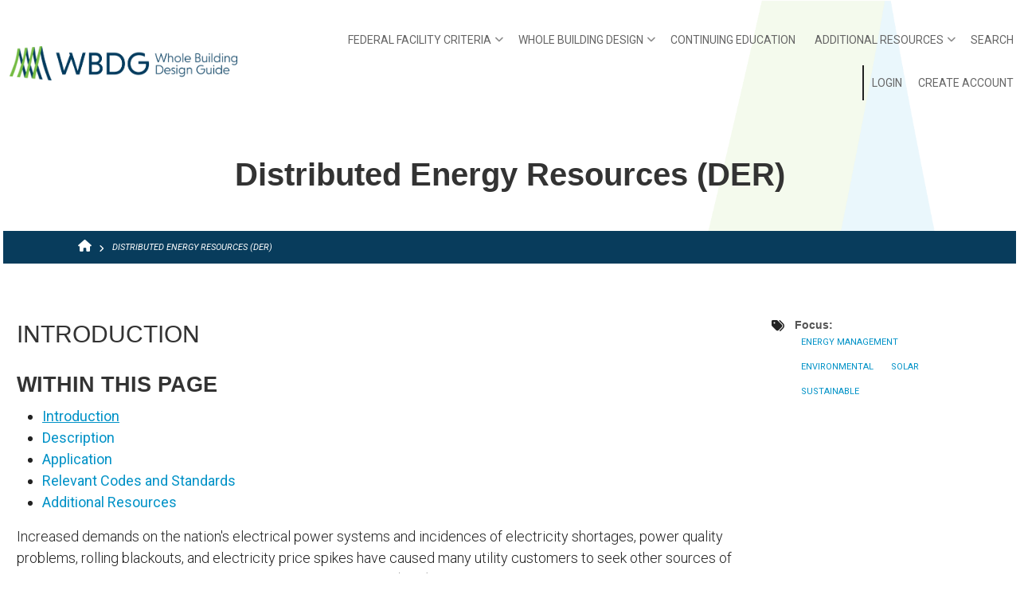

--- FILE ---
content_type: text/html; charset=UTF-8
request_url: https://www.wbdg.org/resources/distributed-energy-resources-der
body_size: 91925
content:
<!DOCTYPE html>
<html lang="en" dir="ltr">
  <head>
    <meta charset="utf-8" />
<meta name="Generator" content="Drupal 10 (https://www.drupal.org); Commerce 2" />
<meta name="MobileOptimized" content="width" />
<meta name="HandheldFriendly" content="true" />
<meta name="viewport" content="width=device-width, initial-scale=1.0" />
<style>.fa-file-pdf, .fa-file-pdf-o { color: #d32f2f !important; }
.fa-file-dwg, .fa-file-cad, .fa-file-image-o { color: #0097a7 !important; }
.fa-file-rvt, .fa-file-vector { color: #f57c00 !important; }
.fa-file-zipper, .fa-file-zip { color: #7b1fa2 !important; }
.fa-file-word, .fa-file-doc, .fa-file-docx { color: #1976d2 !important; }
.fa-file-excel, .fa-file-xls, .fa-file-xlsx { color: #388e3c !important; }
.fa-earth-americas { color: #1b5e20 !important; }
.fa-file { color: #616161 !important; }
</style>
<style>div#sliding-popup, div#sliding-popup .eu-cookie-withdraw-banner, .eu-cookie-withdraw-tab {background: #D38012} div#sliding-popup.eu-cookie-withdraw-wrapper { background: transparent; } #sliding-popup h1, #sliding-popup h2, #sliding-popup h3, #sliding-popup p, #sliding-popup label, #sliding-popup div, .eu-cookie-compliance-more-button, .eu-cookie-compliance-secondary-button, .eu-cookie-withdraw-tab { color: #ffffff;} .eu-cookie-withdraw-tab { border-color: #ffffff;}</style>
<link rel="icon" href="/sites/default/files/favicon_nibs.ico" type="image/vnd.microsoft.icon" />
<link rel="manifest" href="/sites/default/files/pwa/manifest.json" />
<link rel="apple-touch-icon" href="/sites/default/files/pwa/images/launcher-icon-180.png" />
<link rel="canonical" href="https://www.wbdg.org/resources/distributed-energy-resources-der" />
<link rel="shortlink" href="https://www.wbdg.org/node/3313" />
<script>window.a2a_config=window.a2a_config||{};a2a_config.callbacks=[];a2a_config.overlays=[];a2a_config.templates={};</script>

    <title>Distributed Energy Resources (DER) | WBDG - Whole Building Design Guide</title>
    <link rel="stylesheet" media="all" href="/libraries/drupal-superfish/css/superfish.css?t7dwua" />
<link rel="stylesheet" media="all" href="/themes/contrib/stable/css/core/components/progress.module.css?t7dwua" />
<link rel="stylesheet" media="all" href="/themes/contrib/stable/css/core/components/ajax-progress.module.css?t7dwua" />
<link rel="stylesheet" media="all" href="/themes/contrib/stable/css/system/components/align.module.css?t7dwua" />
<link rel="stylesheet" media="all" href="/themes/contrib/stable/css/system/components/fieldgroup.module.css?t7dwua" />
<link rel="stylesheet" media="all" href="/themes/contrib/stable/css/system/components/container-inline.module.css?t7dwua" />
<link rel="stylesheet" media="all" href="/themes/contrib/stable/css/system/components/clearfix.module.css?t7dwua" />
<link rel="stylesheet" media="all" href="/themes/contrib/stable/css/system/components/details.module.css?t7dwua" />
<link rel="stylesheet" media="all" href="/themes/contrib/stable/css/system/components/hidden.module.css?t7dwua" />
<link rel="stylesheet" media="all" href="/themes/contrib/stable/css/system/components/item-list.module.css?t7dwua" />
<link rel="stylesheet" media="all" href="/themes/contrib/stable/css/system/components/js.module.css?t7dwua" />
<link rel="stylesheet" media="all" href="/themes/contrib/stable/css/system/components/nowrap.module.css?t7dwua" />
<link rel="stylesheet" media="all" href="/themes/contrib/stable/css/system/components/position-container.module.css?t7dwua" />
<link rel="stylesheet" media="all" href="/themes/contrib/stable/css/system/components/reset-appearance.module.css?t7dwua" />
<link rel="stylesheet" media="all" href="/themes/contrib/stable/css/system/components/resize.module.css?t7dwua" />
<link rel="stylesheet" media="all" href="/themes/contrib/stable/css/system/components/system-status-counter.css?t7dwua" />
<link rel="stylesheet" media="all" href="/themes/contrib/stable/css/system/components/system-status-report-counters.css?t7dwua" />
<link rel="stylesheet" media="all" href="/themes/contrib/stable/css/system/components/system-status-report-general-info.css?t7dwua" />
<link rel="stylesheet" media="all" href="/themes/contrib/stable/css/system/components/tablesort.module.css?t7dwua" />
<link rel="stylesheet" media="all" href="/modules/contrib/eu_cookie_compliance/css/eu_cookie_compliance.css?t7dwua" />
<link rel="stylesheet" media="all" href="/modules/contrib/addtoany/css/addtoany.css?t7dwua" />
<link rel="stylesheet" media="all" href="https://unpkg.com/aos@2.3.1/dist/aos.css" />
<link rel="stylesheet" media="all" href="/modules/contrib/bootstrap_styles/css/bs_example_classes/background-color-classes.css?t7dwua" />
<link rel="stylesheet" media="all" href="/modules/contrib/bootstrap_styles/css/bs_example_classes/border-classes.css?t7dwua" />
<link rel="stylesheet" media="all" href="/modules/contrib/bootstrap_styles/css/bs_example_classes/box-shadow-classes.css?t7dwua" />
<link rel="stylesheet" media="all" href="/modules/contrib/bootstrap_styles/css/bs_example_classes/margin-classes.css?t7dwua" />
<link rel="stylesheet" media="all" href="/modules/contrib/bootstrap_styles/css/bs_example_classes/padding-classes.css?t7dwua" />
<link rel="stylesheet" media="all" href="/modules/contrib/bootstrap_styles/css/bs_example_classes/text-alignment-classes.css?t7dwua" />
<link rel="stylesheet" media="all" href="/modules/contrib/bootstrap_styles/css/bs_example_classes/text-color-classes.css?t7dwua" />
<link rel="stylesheet" media="all" href="https://kit.fontawesome.com/e828e4de84.css" />
<link rel="stylesheet" media="all" href="/modules/custom/nibs_admin/css/styles.css?t7dwua" />
<link rel="stylesheet" media="all" href="/modules/contrib/paragraphs/css/paragraphs.unpublished.css?t7dwua" />
<link rel="stylesheet" media="all" href="/modules/contrib/quiz/css/quiz.css?t7dwua" />
<link rel="stylesheet" media="all" href="/modules/custom/wbdg_download_icon/css/wbdg-download-icons.css?t7dwua" />
<link rel="stylesheet" media="all" href="/themes/contrib/stable/css/core/assets/vendor/normalize-css/normalize.css?t7dwua" />
<link rel="stylesheet" media="all" href="/themes/contrib/stable/css/core/normalize-fixes.css?t7dwua" />
<link rel="stylesheet" media="all" href="/themes/custom/corporateplus/bootstrap/css/bootstrap.min.css?t7dwua" />
<link rel="stylesheet" media="all" href="/themes/custom/corporateplus/css/base/typography.css?t7dwua" />
<link rel="stylesheet" media="all" href="/themes/custom/corporateplus/css/base/elements.css?t7dwua" />
<link rel="stylesheet" media="all" href="/themes/custom/corporateplus/css/base/layout.css?t7dwua" />
<link rel="stylesheet" media="all" href="/themes/custom/corporateplus/css/base/local-base.css?t7dwua" />
<link rel="stylesheet" media="all" href="/themes/contrib/classy/css/components/action-links.css?t7dwua" />
<link rel="stylesheet" media="all" href="/themes/contrib/classy/css/components/button.css?t7dwua" />
<link rel="stylesheet" media="all" href="/themes/contrib/classy/css/components/collapse-processed.css?t7dwua" />
<link rel="stylesheet" media="all" href="/themes/contrib/classy/css/components/container-inline.css?t7dwua" />
<link rel="stylesheet" media="all" href="/themes/contrib/classy/css/components/details.css?t7dwua" />
<link rel="stylesheet" media="all" href="/themes/contrib/classy/css/components/exposed-filters.css?t7dwua" />
<link rel="stylesheet" media="all" href="/themes/contrib/classy/css/components/field.css?t7dwua" />
<link rel="stylesheet" media="all" href="/themes/contrib/classy/css/components/form.css?t7dwua" />
<link rel="stylesheet" media="all" href="/themes/contrib/classy/css/components/icons.css?t7dwua" />
<link rel="stylesheet" media="all" href="/themes/contrib/classy/css/components/inline-form.css?t7dwua" />
<link rel="stylesheet" media="all" href="/themes/contrib/classy/css/components/item-list.css?t7dwua" />
<link rel="stylesheet" media="all" href="/themes/contrib/classy/css/components/link.css?t7dwua" />
<link rel="stylesheet" media="all" href="/themes/contrib/classy/css/components/links.css?t7dwua" />
<link rel="stylesheet" media="all" href="/themes/contrib/classy/css/components/menu.css?t7dwua" />
<link rel="stylesheet" media="all" href="/themes/contrib/classy/css/components/more-link.css?t7dwua" />
<link rel="stylesheet" media="all" href="/themes/contrib/classy/css/components/tabledrag.css?t7dwua" />
<link rel="stylesheet" media="all" href="/themes/contrib/classy/css/components/tableselect.css?t7dwua" />
<link rel="stylesheet" media="all" href="/themes/contrib/classy/css/components/tablesort.css?t7dwua" />
<link rel="stylesheet" media="all" href="/themes/contrib/classy/css/components/tabs.css?t7dwua" />
<link rel="stylesheet" media="all" href="/themes/contrib/classy/css/components/textarea.css?t7dwua" />
<link rel="stylesheet" media="all" href="/themes/contrib/classy/css/components/ui-dialog.css?t7dwua" />
<link rel="stylesheet" media="all" href="/themes/contrib/classy/css/components/messages.css?t7dwua" />
<link rel="stylesheet" media="all" href="/themes/contrib/classy/css/components/node.css?t7dwua" />
<link rel="stylesheet" media="all" href="/themes/contrib/classy/css/components/progress.css?t7dwua" />
<link rel="stylesheet" media="all" href="/themes/custom/corporateplus/js/animate/animate.min.css?t7dwua" />
<link rel="stylesheet" media="all" href="/themes/custom/corporateplus/css/components/banner-area.css?t7dwua" />
<link rel="stylesheet" media="all" href="/themes/custom/corporateplus/css/components/breadcrumb.css?t7dwua" />
<link rel="stylesheet" media="all" href="/themes/custom/corporateplus/css/components/fixed-header.css?t7dwua" />
<link rel="stylesheet" media="all" href="/themes/custom/corporateplus/css/components/alert.css?t7dwua" />
<link rel="stylesheet" media="all" href="/themes/custom/corporateplus/css/components/accordion.css?t7dwua" />
<link rel="stylesheet" media="all" href="/themes/custom/corporateplus/css/components/block.css?t7dwua" />
<link rel="stylesheet" media="all" href="/themes/custom/corporateplus/css/components/buttons.css?t7dwua" />
<link rel="stylesheet" media="all" href="/themes/custom/corporateplus/css/components/better-exposed-filters.css?t7dwua" />
<link rel="stylesheet" media="all" href="/themes/custom/corporateplus/css/components/contact-info.css?t7dwua" />
<link rel="stylesheet" media="all" href="/themes/custom/corporateplus/css/components/call-to-action.css?t7dwua" />
<link rel="stylesheet" media="all" href="/themes/custom/corporateplus/css/components/credit-cards.css?t7dwua" />
<link rel="stylesheet" media="all" href="/themes/custom/corporateplus/css/components/dropdowns.css?t7dwua" />
<link rel="stylesheet" media="all" href="/themes/custom/corporateplus/css/components/fancy-block.css?t7dwua" />
<link rel="stylesheet" media="all" href="/themes/custom/corporateplus/css/components/fancy-block-2.css?t7dwua" />
<link rel="stylesheet" media="all" href="/themes/custom/corporateplus/css/components/highlights.css?t7dwua" />
<link rel="stylesheet" media="all" href="/themes/custom/corporateplus/css/components/more-links.css?t7dwua" />
<link rel="stylesheet" media="all" href="/themes/custom/corporateplus/css/components/fa-icons-list.css?t7dwua" />
<link rel="stylesheet" media="all" href="/themes/custom/corporateplus/css/components/download-icons.css?t7dwua" />
<link rel="stylesheet" media="all" href="/themes/custom/corporateplus/css/components/forms.css?t7dwua" />
<link rel="stylesheet" media="all" href="/themes/custom/corporateplus/css/components/field-taxonomy-term.css?t7dwua" />
<link rel="stylesheet" media="all" href="/themes/custom/corporateplus/css/components/icons-list.css?t7dwua" />
<link rel="stylesheet" media="all" href="/themes/custom/corporateplus/css/components/social-links.css?t7dwua" />
<link rel="stylesheet" media="all" href="/themes/custom/corporateplus/css/components/social-media.css?t7dwua" />
<link rel="stylesheet" media="all" href="/themes/custom/corporateplus/css/components/item-list.css?t7dwua" />
<link rel="stylesheet" media="all" href="/themes/custom/corporateplus/css/components/inline-list.css?t7dwua" />
<link rel="stylesheet" media="all" href="/themes/custom/corporateplus/css/components/image-overlay.css?t7dwua" />
<link rel="stylesheet" media="all" href="/themes/custom/corporateplus/css/components/node-links.css?t7dwua" />
<link rel="stylesheet" media="all" href="/themes/custom/corporateplus/css/components/separators.css?t7dwua" />
<link rel="stylesheet" media="all" href="/themes/custom/corporateplus/css/components/subscribe-forms.css?t7dwua" />
<link rel="stylesheet" media="all" href="/themes/custom/corporateplus/css/components/search.css?t7dwua" />
<link rel="stylesheet" media="all" href="/themes/custom/corporateplus/css/components/site-branding.css?t7dwua" />
<link rel="stylesheet" media="all" href="/themes/custom/corporateplus/css/components/static-promoted-images-grid.css?t7dwua" />
<link rel="stylesheet" media="all" href="/themes/custom/corporateplus/css/components/pricing-tables.css?t7dwua" />
<link rel="stylesheet" media="all" href="/themes/custom/corporateplus/css/components/text-blocks.css?t7dwua" />
<link rel="stylesheet" media="all" href="/themes/custom/corporateplus/css/components/tables.css?t7dwua" />
<link rel="stylesheet" media="all" href="/themes/custom/corporateplus/css/components/tabs.css?t7dwua" />
<link rel="stylesheet" media="all" href="/themes/custom/corporateplus/css/components/team-members.css?t7dwua" />
<link rel="stylesheet" media="all" href="/themes/custom/corporateplus/css/components/pills.css?t7dwua" />
<link rel="stylesheet" media="all" href="/themes/custom/corporateplus/css/components/progress-bars.css?t7dwua" />
<link rel="stylesheet" media="all" href="/themes/custom/corporateplus/css/components/layout-switcher.css?t7dwua" />
<link rel="stylesheet" media="all" href="/themes/custom/corporateplus/css/components/language-switcher.css?t7dwua" />
<link rel="stylesheet" media="all" href="/themes/custom/corporateplus/css/components/menu.css?t7dwua" />
<link rel="stylesheet" media="all" href="/themes/custom/corporateplus/css/components/username.css?t7dwua" />
<link rel="stylesheet" media="all" href="/themes/custom/corporateplus/css/components/view-filters.css?t7dwua" />
<link rel="stylesheet" media="all" href="/themes/custom/corporateplus/css/components/views.css?t7dwua" />
<link rel="stylesheet" media="all" href="/themes/custom/corporateplus/css/components/juicer.css?t7dwua" />
<link rel="stylesheet" media="all" href="/themes/custom/corporateplus/css/components/commerce.css?t7dwua" />
<link rel="stylesheet" media="all" href="/themes/custom/corporateplus/css/components/ffc-view.css?t7dwua" />
<link rel="stylesheet" media="all" href="/themes/custom/corporateplus/css/components/in-page-navigation.css?t7dwua" />
<link rel="stylesheet" media="all" href="/themes/custom/corporateplus/css/components/inverted-header.css?t7dwua" />
<link rel="stylesheet" media="all" href="/themes/custom/corporateplus/css/components/logo-links-block.css?t7dwua" />
<link rel="stylesheet" media="all" href="/themes/custom/corporateplus/css/components/messages.css?t7dwua" />
<link rel="stylesheet" media="all" href="/themes/custom/corporateplus/css/components/mt-count-down.css?t7dwua" />
<link rel="stylesheet" media="all" href="/themes/custom/corporateplus/css/components/node.css?t7dwua" />
<link rel="stylesheet" media="all" href="/themes/custom/corporateplus/css/components/node-field.css?t7dwua" />
<link rel="stylesheet" media="all" href="/themes/custom/corporateplus/css/components/to-top.css?t7dwua" />
<link rel="stylesheet" media="all" href="/themes/custom/corporateplus/css/components/tooltip.css?t7dwua" />
<link rel="stylesheet" media="all" href="/themes/custom/corporateplus/css/components/view-top-stories.css?t7dwua" />
<link rel="stylesheet" media="all" href="/themes/custom/corporateplus/css/components/local-components.css?t7dwua" />
<link rel="stylesheet" media="all" href="/themes/custom/corporateplus/css/theme/base-color.css?t7dwua" />
<link rel="stylesheet" media="all" href="//use.fontawesome.com/releases/v6.2.0/css/all.css" />
<link rel="stylesheet" media="all" href="//fonts.googleapis.com/css?family=Roboto:400,400italic,700,300,700italic&amp;subset=latin-ext,latin,greek" />
<link rel="stylesheet" media="all" href="//fonts.googleapis.com/css?family=PT+Serif:400,700,400italic,700italic&amp;subset=latin,latin-ext" />
<link rel="stylesheet" media="all" href="//fonts.googleapis.com/css?family=Source+Code+Pro&amp;subset=latin,latin-ext" />
<link rel="stylesheet" media="all" href="/themes/custom/corporateplus/css/theme/animations.css?t7dwua" />
<link rel="stylesheet" media="all" href="/themes/custom/corporateplus/css/theme/color-blue.css?t7dwua" />
<link rel="stylesheet" media="all" href="/themes/custom/corporateplus/css/theme/button-shapes.css?t7dwua" />
<link rel="stylesheet" media="all" href="/themes/custom/corporateplus/css/theme/form-shapes.css?t7dwua" />
<link rel="stylesheet" media="all" href="/themes/custom/corporateplus/css/theme/image-shapes.css?t7dwua" />
<link rel="stylesheet" media="all" href="/themes/custom/corporateplus/css/theme/menu-shapes.css?t7dwua" />
<link rel="stylesheet" media="all" href="/themes/custom/corporateplus/css/theme/custom-elements-shapes.css?t7dwua" />
<link rel="stylesheet" media="all" href="/themes/custom/corporateplus/css/theme/link-styles.css?t7dwua" />
<link rel="stylesheet" media="all" href="/themes/custom/corporateplus/css/theme/utility.css?t7dwua" />
<link rel="stylesheet" media="all" href="/themes/custom/corporateplus/css/theme/local-theme.css?t7dwua" />

    <script type="application/json" data-drupal-selector="drupal-settings-json">{"path":{"baseUrl":"\/","pathPrefix":"","currentPath":"node\/3313","currentPathIsAdmin":false,"isFront":false,"currentLanguage":"en"},"pluralDelimiter":"\u0003","suppressDeprecationErrors":true,"gtag":{"tagId":"G-TRBZ20R646","consentMode":false,"otherIds":[],"events":[],"additionalConfigInfo":[]},"ajaxPageState":{"libraries":"[base64]","theme":"corporateplus","theme_token":null},"ajaxTrustedUrl":[],"eu_cookie_compliance":{"cookie_policy_version":"1.0.0","popup_enabled":true,"popup_agreed_enabled":false,"popup_hide_agreed":false,"popup_clicking_confirmation":false,"popup_scrolling_confirmation":false,"popup_html_info":"\u003Cdiv aria-labelledby=\u0022popup-text\u0022  class=\u0022eu-cookie-compliance-banner eu-cookie-compliance-banner-info eu-cookie-compliance-banner--opt-in\u0022\u003E\n  \u003Cdiv class=\u0022popup-content info eu-cookie-compliance-content\u0022\u003E\n        \u003Cdiv id=\u0022popup-text\u0022 class=\u0022eu-cookie-compliance-message\u0022 role=\u0022document\u0022\u003E\n      \u003Cp\u003ENIBS uses cookies to improve your user experience, visitor analysis, ensure the site is reliable\/secure, and support our mission. Click Accept to visit our site and consent to our use of cookies. For more information, read our \u003Ca href=\u0022\/privacy-policy\u0022\u003EPrivacy Policy\u003C\/a\u003E.\u003C\/p\u003E\n          \u003C\/div\u003E\n\n    \n    \u003Cdiv id=\u0022popup-buttons\u0022 class=\u0022eu-cookie-compliance-buttons\u0022\u003E\n            \u003Cbutton type=\u0022button\u0022 class=\u0022agree-button eu-cookie-compliance-secondary-button button button--small\u0022\u003EAccept\u003C\/button\u003E\n              \u003Cbutton type=\u0022button\u0022 class=\u0022decline-button eu-cookie-compliance-default-button button button--small button--primary\u0022\u003EDeny\u003C\/button\u003E\n          \u003C\/div\u003E\n  \u003C\/div\u003E\n\u003C\/div\u003E","use_mobile_message":false,"mobile_popup_html_info":"\u003Cdiv aria-labelledby=\u0022popup-text\u0022  class=\u0022eu-cookie-compliance-banner eu-cookie-compliance-banner-info eu-cookie-compliance-banner--opt-in\u0022\u003E\n  \u003Cdiv class=\u0022popup-content info eu-cookie-compliance-content\u0022\u003E\n        \u003Cdiv id=\u0022popup-text\u0022 class=\u0022eu-cookie-compliance-message\u0022 role=\u0022document\u0022\u003E\n      \n          \u003C\/div\u003E\n\n    \n    \u003Cdiv id=\u0022popup-buttons\u0022 class=\u0022eu-cookie-compliance-buttons\u0022\u003E\n            \u003Cbutton type=\u0022button\u0022 class=\u0022agree-button eu-cookie-compliance-secondary-button button button--small\u0022\u003EAccept\u003C\/button\u003E\n              \u003Cbutton type=\u0022button\u0022 class=\u0022decline-button eu-cookie-compliance-default-button button button--small button--primary\u0022\u003EDeny\u003C\/button\u003E\n          \u003C\/div\u003E\n  \u003C\/div\u003E\n\u003C\/div\u003E","mobile_breakpoint":768,"popup_html_agreed":false,"popup_use_bare_css":false,"popup_height":"auto","popup_width":"100%","popup_delay":1000,"popup_link":"\/privacy-policy","popup_link_new_window":true,"popup_position":false,"fixed_top_position":true,"popup_language":"en","store_consent":false,"better_support_for_screen_readers":false,"cookie_name":"","reload_page":false,"domain":"","domain_all_sites":false,"popup_eu_only":false,"popup_eu_only_js":false,"cookie_lifetime":100,"cookie_session":0,"set_cookie_session_zero_on_disagree":0,"disagree_do_not_show_popup":false,"method":"opt_in","automatic_cookies_removal":true,"allowed_cookies":"","withdraw_markup":"\u003Cbutton type=\u0022button\u0022 class=\u0022eu-cookie-withdraw-tab\u0022\u003EPrivacy settings\u003C\/button\u003E\n\u003Cdiv aria-labelledby=\u0022popup-text\u0022 class=\u0022eu-cookie-withdraw-banner\u0022\u003E\n  \u003Cdiv class=\u0022popup-content info eu-cookie-compliance-content\u0022\u003E\n    \u003Cdiv id=\u0022popup-text\u0022 class=\u0022eu-cookie-compliance-message\u0022 role=\u0022document\u0022\u003E\n      \u003Ch2\u003ENIBS uses cookies on this site to enhance your user experience\u003C\/h2\u003E\u003Cp\u003EYou have given your consent for us to set cookies.\u003C\/p\u003E\n    \u003C\/div\u003E\n    \u003Cdiv id=\u0022popup-buttons\u0022 class=\u0022eu-cookie-compliance-buttons\u0022\u003E\n      \u003Cbutton type=\u0022button\u0022 class=\u0022eu-cookie-withdraw-button  button button--small button--primary\u0022\u003EWithdraw consent\u003C\/button\u003E\n    \u003C\/div\u003E\n  \u003C\/div\u003E\n\u003C\/div\u003E","withdraw_enabled":false,"reload_options":0,"reload_routes_list":"","withdraw_button_on_info_popup":false,"cookie_categories":[],"cookie_categories_details":[],"enable_save_preferences_button":true,"cookie_value_disagreed":"0","cookie_value_agreed_show_thank_you":"1","cookie_value_agreed":"2","containing_element":"body","settings_tab_enabled":false,"olivero_primary_button_classes":" button button--small button--primary","olivero_secondary_button_classes":" button button--small","close_button_action":"close_banner","open_by_default":false,"modules_allow_popup":true,"hide_the_banner":false,"geoip_match":true},"corporateplus":{"purechatInit":{"purechatKey":""},"slideshowCaptionOpacity":0.45,"slideshowBackgroundOpacity":0.3,"sliderRevolutionFullWidthInit":{"slideshowFullWidthEffectTime":10000,"slideshowFullWidthInitialHeight":500,"slideshowFullWidthAutoHeight":0,"slideshowFullWidthNavigationStyle":"bullets","slideshowFullWidthBulletsPosition":"left","slideshowFullWidthTouchSwipe":"on"},"sliderRevolutionFullScreenInit":{"slideshowFullScreenEffectTime":10000,"slideshowFullScreenNavigationStyle":"bullets","slideshowFullScreenBulletsPosition":"right","slideshowFullScreenTouchSwipe":"on"},"sliderRevolutionBoxedWidthInit":{"slideshowBoxedWidthEffectTime":10000,"slideshowBoxedWidthInitialHeight":500,"slideshowBoxedWidthAutoHeight":0,"slideshowBoxedWidthNavigationStyle":"bullets","slideshowBoxedWidthBulletsPosition":"center","slideshowBoxedWidthTouchSwipe":"on"},"sliderRevolutionInternalBannerInit":{"slideshowInternalBannerEffectTime":10000,"slideshowInternalBannerInitialHeight":450,"slideshowInternalBannerAutoHeight":0,"slideshowInternalBannerNavigationStyle":"bullets","slideshowInternalBannerBulletsPosition":"left","slideshowInternalBannerLayout":"fullscreen","slideshowInternalBannerTouchSwipe":"on"},"sliderRevolutionInternalBannerCarouselInit":{"carouselInternalBannerInitialHeight":540,"carouselInternalBannerBulletsPosition":"center","carouselInternalBannerTouchSwipe":"on"},"owlCarouselProductsInit":{"owlProductsAutoPlay":1,"owlProductsEffectTime":5000},"owlCarouselAlbumsInit":{"owlAlbumsAutoPlay":1,"owlAlbumsEffectTime":5000},"owlCarouselArticlesInit":{"owlArticlesAutoPlay":1,"owlArticlesEffectTime":5000},"owlCarouselTestimonialsInit":{"owlTestimonialsAutoPlay":1,"owlTestimonialsEffectTime":5000},"owlCarouselRelatedNodesInit":{"owlRelatedNodesAutoPlay":0,"owlRelatedNodesEffectTime":5000},"owlCarouselCollectionsInit":{"owlCollectionsAutoPlay":0,"owlCollectionsEffectTime":5000},"owlCarouselTeamMembersInit":{"owlTeamMembersAutoPlay":1,"owlTeamMembersEffectTime":5000},"flexsliderInPageInit":{"inPageSliderEffect":"fade"},"flexsliderBreakingSliderInit":{"breakingEffect":"fade","breakingEffectTime":5000},"flexsliderMainInit":{"slideshowEffect":"fade","slideshowEffectTime":5000},"inPageNavigation":{"inPageNavigationOffset":74},"transparentHeader":{"transparentHeaderOpacity":0},"isotopeFiltersGridInit":{"isotopeFiltersText":"All","isotopeLayoutMode":"fitRows"},"slideoutInit":{"slideoutSide":"right","slideoutTouchSwipe":false}},"superfish":{"superfish-main":{"id":"superfish-main","sf":{"animation":{"opacity":"show","height":"show"},"speed":"fast","dropShadows":false},"plugins":{"smallscreen":{"cloneParent":0,"mode":"window_width"},"supposition":true,"supersubs":true}}},"user":{"uid":0,"permissionsHash":"5ec61c3a0d622feaf134224c68d5edf394ee2a7a9eae4509551c5842bc652b5a"}}</script>
<script src="/core/misc/drupalSettingsLoader.js?v=10.4.2"></script>
<script src="/modules/contrib/google_tag/js/gtag.js?t7dwua"></script>

  </head>
  <body class="layout-no-sidebars mt-color-scheme-blue mt-style-sharp mt-style-button-rounded mt-style-form-rounded mt-style-image-global mt-style-menu-global mt-style-custom-global mt-link-style-animated-underline-2 wide hff-21 pff-05 sff-21 slff-05 paragraph-responsive-typography-enabled fixed-header-enabled--scroll-up fixed-header-enabled slideout-side-right transparent-header-active inverted-header-enabled page-node-3313 path-node page-node-type-wbdg-pages">
        <a href="#main-content" class="visually-hidden focusable skip-link">
      Skip to main content
    </a>
    
      <div class="dialog-off-canvas-main-canvas" data-off-canvas-main-canvas>
    
<div class="page-container">
<div class="headspan">

  
          <div class="header-container">

      
      
                                      <header role="banner" class="clearfix header region--default-background fixed-width two-columns">
          <div class="container ">
                        <div class="clearfix header__container">
              <div class="row align-items-center">
                                  <div class="col-lg-3">
                                        <div class="clearfix header__section header-first">
                        <div class="region region-header-first">
    <div id="block-corporateplus-branding" class="clearfix site-branding logo-enabled block block-system block-system-branding-block">
  
    
    <div class="logo-and-site-name-wrapper clearfix">
          <div class="logo">
        <a href="/" title="Home" rel="home" class="site-branding__logo">
          <img src="/sites/default/files/WBDG_logo_hm.png" alt="Home" />
        </a>
      </div>
              </div>
</div>

  </div>

                    </div>
                                      </div>
                                                  <div class="col-lg-9">
                                        <div class="clearfix header__section header-second">
                        <div class="region region-header">
    <div id="block-corporateplus-mainnavigation" class="clearfix block block-superfish block-superfishmain">
  
    
      <div class="content">
      
<ul id="superfish-main" class="menu sf-menu sf-main sf-horizontal sf-style-none" role="menu" aria-label="Menu">
  

            
  <li id="main-menu-link-contente03beddf-00fe-4703-84ee-e5ef49012180" class="sf-depth-1 menuparent" role="none">
              <a href="/ffc" class="sf-depth-1 menuparent" role="menuitem" aria-haspopup="true" aria-expanded="false">Federal Facility Criteria</a>
        <ul class="sf-multicolumn" role="menu">
    <li class="sf-multicolumn-wrapper " role="none">
              <ol role="menu">      

                      
  <li id="main-menu-link-content5436e737-f6d2-401c-a089-24b69525a860" class="sf-depth-2 sf-multicolumn-column menuparent" role="none">
        <div class="sf-multicolumn-column">
              <a href="/ffc" class="sf-depth-2 menuparent" role="menuitem" aria-haspopup="true" aria-expanded="false">FFC</a>
                  <ol role="menu">      

  
  <li id="main-menu-link-content750137de-2ee6-4a06-be4f-d83d9ecacb98" class="sf-depth-3 sf-no-children" role="none">
              <a href="/dod" class="sf-depth-3" role="menuitem">Dept. of Defense</a>
                      </li>


  
  <li id="main-menu-link-contentb15ee436-257f-421a-8039-dfa2913857e3" class="sf-depth-3 sf-no-children" role="none">
              <a href="/army" class="sf-depth-3" role="menuitem">Army | USACE</a>
                      </li>


  
  <li id="main-menu-link-contentf71a8c11-d195-4a61-b1bf-35a946c1a250" class="sf-depth-3 sf-no-children" role="none">
              <a href="/navy" class="sf-depth-3" role="menuitem">Navy | NAVFAC</a>
                      </li>


  
  <li id="main-menu-link-contentcc20665d-4d3f-4458-b0b8-ec14f84c13ef" class="sf-depth-3 sf-no-children" role="none">
              <a href="/airforce" class="sf-depth-3" role="menuitem">Air Force | AFCEC</a>
                      </li>


  
  <li id="main-menu-link-content8d1bb3ed-0411-468a-baa1-6623c4612bb4" class="sf-depth-3 sf-no-children" role="none">
              <a href="/ang" class="sf-depth-3" role="menuitem">Air National Guard</a>
                      </li>


  
  <li id="main-menu-link-content333f51de-fec4-4a5e-a561-9229c1261a5c" class="sf-depth-3 sf-no-children" role="none">
              <a href="/whs" class="sf-depth-3" role="menuitem">Washington HQ Services</a>
                      </li>


  
  <li id="main-menu-link-contentea8292c2-8f9f-429d-abbd-147cde4992bc" class="sf-depth-3 sf-no-children" role="none">
              <a href="/dha" class="sf-depth-3" role="menuitem">Defense Health Agency</a>
                      </li>


      </ol>            </div>  </li>


                      
  <li id="main-menu-link-contente2915529-b28f-4e29-a8d4-b6baacc4739e" class="sf-depth-2 sf-multicolumn-column menuparent" role="none">
        <div class="sf-multicolumn-column">
              <a href="/ffc" class="sf-depth-2 menuparent" role="menuitem" aria-haspopup="true" aria-expanded="false">FFC</a>
                  <ol role="menu">      

  
  <li id="main-menu-link-content5b9fbfd2-2b06-4e90-b262-05235e57e0e7" class="sf-depth-3 sf-no-children" role="none">
              <a href="https://www.wbdg.org/doe" class="sf-depth-3 sf-external" role="menuitem">Dept. of Energy</a>
                      </li>


  
  <li id="main-menu-link-content7eb75070-71c2-4d3c-8477-5d7b1ec71eaf" class="sf-depth-3 sf-no-children" role="none">
              <a href="/dhs" class="sf-depth-3" role="menuitem">Dept. of Homeland Security</a>
                      </li>


  
  <li id="main-menu-link-content95d29ff5-98af-4d21-9dab-1e326de385df" class="sf-depth-3 sf-no-children" role="none">
              <a href="/dos" class="sf-depth-3" role="menuitem">Dept. of State</a>
                      </li>


  
  <li id="main-menu-link-contentba4cb664-e6c1-44e2-a71f-891b6c33da58" class="sf-depth-3 sf-no-children" role="none">
              <a href="/dot" class="sf-depth-3" role="menuitem">Dept. of Transportation</a>
                      </li>


  
  <li id="main-menu-link-content5ede02c0-0ed4-466c-9a31-0d3d07e1bb17" class="sf-depth-3 sf-no-children" role="none">
              <a href="/epa" class="sf-depth-3" role="menuitem">Environ. Protection Agency</a>
                      </li>


      </ol>            </div>  </li>


                      
  <li id="main-menu-link-content85619c0b-2736-4da5-86f9-f22f6dd00f65" class="sf-depth-2 sf-multicolumn-column menuparent" role="none">
        <div class="sf-multicolumn-column">
              <a href="/ffc" class="sf-depth-2 menuparent" role="menuitem" aria-haspopup="true" aria-expanded="false">FFC</a>
                  <ol role="menu">      

  
  <li id="main-menu-link-content693b17c2-7b12-452c-ae58-08686c5af6b1" class="sf-depth-3 sf-no-children" role="none">
              <a href="/gsa" class="sf-depth-3" role="menuitem">General Services Admin.</a>
                      </li>


  
  <li id="main-menu-link-content1a0a01fd-d033-4ac7-8a33-a573fc514ca3" class="sf-depth-3 sf-no-children" role="none">
              <a href="/nasa" class="sf-depth-3" role="menuitem">NASA</a>
                      </li>


  
  <li id="main-menu-link-contentbd569f99-b41a-401e-8084-af8bfeeac7ad" class="sf-depth-3 sf-no-children" role="none">
              <a href="https://www.wbdg.org/nih" class="sf-depth-3 sf-external" role="menuitem">Nat. Institutes of Health</a>
                      </li>


  
  <li id="main-menu-link-contentf58a20f1-4c6a-4d37-b46b-84e8ca2fc933" class="sf-depth-3 sf-no-children" role="none">
              <a href="/nps" class="sf-depth-3" role="menuitem">Nat. Park Service</a>
                      </li>


  
  <li id="main-menu-link-contentdc430139-9c53-45e0-bac7-1a932818d575" class="sf-depth-3 sf-no-children" role="none">
              <a href="/si" class="sf-depth-3" role="menuitem">Smithsonian Institution</a>
                      </li>


  
  <li id="main-menu-link-content698d1d9a-1f2c-465d-962a-16918b2113a8" class="sf-depth-3 sf-no-children" role="none">
              <a href="/usab" class="sf-depth-3" role="menuitem">U.S. Access Board</a>
                      </li>


      </ol>            </div>  </li>


      </ol>        </li></ul>      </li>


            
  <li id="main-menu-link-content71ee9785-a9e5-4453-912f-0fa1ef9f5a69" class="sf-depth-1 menuparent" role="none">
              <a href="/whole-building-design" class="sf-depth-1 menuparent" role="menuitem" aria-haspopup="true" aria-expanded="false">Whole Building Design</a>
        <ul class="sf-multicolumn" role="menu">
    <li class="sf-multicolumn-wrapper " role="none">
              <ol role="menu">      

                      
  <li id="main-menu-link-content4f7cf891-061b-4535-9e43-0b2567dc4c97" class="sf-depth-2 sf-multicolumn-column menuparent" role="none">
        <div class="sf-multicolumn-column">
              <a href="/do" class="sf-depth-2 menuparent" role="menuitem" aria-haspopup="true" aria-expanded="false">DO</a>
                  <ol role="menu">      

  
  <li id="main-menu-link-content5c75087b-3e95-4a77-a254-170f2e69e6ef" class="sf-depth-3 sf-no-children" role="none">
              <a href="/do/accessible" class="sf-depth-3" role="menuitem">   Accessible</a>
                      </li>


  
  <li id="main-menu-link-content0743e091-d516-4536-9ef6-84d12631261c" class="sf-depth-3 sf-no-children" role="none">
              <a href="/do/aesthetics" class="sf-depth-3" role="menuitem">Aesthetics</a>
                      </li>


  
  <li id="main-menu-link-content77f0a338-cb04-4f8b-9ef0-5f6f69762563" class="sf-depth-3 sf-no-children" role="none">
              <a href="/do/cost-effective" class="sf-depth-3" role="menuitem">Cost-Effective</a>
                      </li>


  
  <li id="main-menu-link-content6a464859-f16d-407c-a352-452f2946ad5c" class="sf-depth-3 sf-no-children" role="none">
              <a href="/do/functional" class="sf-depth-3" role="menuitem">Functional / Operational</a>
                      </li>


      </ol>            </div>  </li>


                      
  <li id="main-menu-link-content9ef56905-21bb-4c33-8706-b34b8f75d56e" class="sf-depth-2 sf-multicolumn-column menuparent" role="none">
        <div class="sf-multicolumn-column">
              <a href="/do" class="sf-depth-2 menuparent" role="menuitem" aria-haspopup="true" aria-expanded="false">DO</a>
                  <ol role="menu">      

  
  <li id="main-menu-link-contenteb52bfbd-325e-4a13-a400-0a22f92fcc51" class="sf-depth-3 sf-no-children" role="none">
              <a href="/do/preservation" class="sf-depth-3" role="menuitem">Historic Preservation</a>
                      </li>


  
  <li id="main-menu-link-content1ce559bf-3113-470e-a6d0-30e4c0463b5b" class="sf-depth-3 sf-no-children" role="none">
              <a href="/do/productive" class="sf-depth-3" role="menuitem">Productive</a>
                      </li>


  
  <li id="main-menu-link-contentdcbea04d-7718-4f79-9905-47dfc38e9882" class="sf-depth-3 sf-no-children" role="none">
              <a href="/do/secure" class="sf-depth-3" role="menuitem">Secure / Safe</a>
                      </li>


  
  <li id="main-menu-link-contente9df6303-e528-4726-a17e-fb55fdd4a18a" class="sf-depth-3 sf-no-children" role="none">
              <a href="/do/sustainable" class="sf-depth-3" role="menuitem">Sustainable</a>
                      </li>


      </ol>            </div>  </li>


      </ol>        </li></ul>      </li>


  
  <li id="main-menu-link-contentfea798d8-4c06-4412-8c46-b874bbc23602" class="sf-depth-1 sf-no-children" role="none">
              <a href="/ce" class="sf-depth-1" role="menuitem">Continuing Education</a>
                      </li>


            
  <li id="main-menu-link-contentea4537cf-8586-4154-a853-01de834d3d28" class="sf-depth-1 menuparent" role="none">
              <a href="/ar/tools" class="sf-depth-1 menuparent" role="menuitem" aria-haspopup="true" aria-expanded="false">Additional Resources</a>
        <ul class="sf-multicolumn" role="menu">
    <li class="sf-multicolumn-wrapper " role="none">
              <ol role="menu">      

  
  <li id="main-menu-link-content6b547b37-7911-4ff0-8cc9-50f4fda055d3" class="sf-depth-2 sf-no-children" role="none">
              <a href="/ar/tools" class="sf-depth-2" role="menuitem">Tools</a>
                      </li>


      </ol>        </li></ul>      </li>


  
  <li id="main-menu-link-content86020d6e-9bec-4973-a7c9-e88f62fae1e2" class="sf-depth-1 sf-no-children" role="none">
              <a href="/search" class="sf-depth-1" role="menuitem">Search</a>
                      </li>


</ul>

    </div>
  </div>
<nav role="navigation" aria-labelledby="block-corporateplus-cemainmenu-menu" id="block-corporateplus-cemainmenu" class="clearfix block block-menu navigation menu--ce-main-menu">
            
  <h2 class="visually-hidden" id="block-corporateplus-cemainmenu-menu">CE Main Menu</h2>
  

        
              <ul class="clearfix menu">
                    <li class="menu-item">
        <a href="/user/login" data-drupal-link-system-path="user/login">Login</a>
              </li>
                <li class="menu-item">
        <a href="/user/register" data-drupal-link-system-path="user/register">Create Account</a>
              </li>
        </ul>
  


  </nav>

  </div>

                    </div>
                                      </div>
                                              </div>
            </div>
                      </div>
        </header>
              
    </div>
      
    
  
            <div class="internal-banner-container">
        
                <div id="hero-top" class="clearfix banner hero-top d-flex align-items-center region--default-background  region--no-paddings">
          <div class="container-fluid pl-xl-5 pr-xl-5">
                        <div class="clearfix hero-top__container"
              >
              <div class="row">
                <div class="col-12">
                  <div class="hero-top__section">
                      <div class="region region-hero-top">
    <div id="block-corporateplus-page-title" class="clearfix block block-core block-page-title-block">
  
    
      
  <h1 class="title page-title"><span class="field field--name-title field--type-string field--label-hidden">Distributed Energy Resources (DER)</span>
</h1>


      </div>

  </div>

                  </div>
                </div>
              </div>
            </div>
                      </div>
        </div>
              </div>
      </div>
          <div id="hero" class="clearfix hero region--default-background ">
      <div class="container-fluid pl-xl-5 pr-xl-5">
                <div class="clearfix hero__container"
          >
          <div class="row">
                          <div class="col-12">
                                <div class="clearfix hero__section hero-first">
                    <div class="region region-hero-first">
    <div id="block-corporateplus-breadcrumbs" class="clearfix block block-system block-system-breadcrumb-block">
  
    
      <div class="content">
      
  <nav class="breadcrumb" role="navigation" aria-labelledby="system-breadcrumb">
    <h2 id="system-breadcrumb" class="visually-hidden">Breadcrumb</h2>
    <ol class="breadcrumb__items">
          <li class="breadcrumb__item">
        <span class="breadcrumb__item-separator fas fa-angle-right"></span>
                  <a href="/">
            <span>WBDG - Whole Building Design Guide</span>
          </a>
              </li>
          <li class="breadcrumb__item">
        <span class="breadcrumb__item-separator fas fa-angle-right"></span>
                  <span>Distributed Energy Resources (DER)</span>
              </li>
        </ol>
  </nav>

    </div>
  </div>

  </div>

                </div>
                              </div>
                                              </div>
        </div>
              </div>
    </div>
      
      <div class="system-messages clearfix">
      <div class="container">
        <div class="row">
          <div class="col-12">
              <div class="region region-system-messages">
    <div data-drupal-messages-fallback class="hidden"></div>

  </div>

          </div>
        </div>
      </div>
    </div>
  
  
  
  
        <div id="main-content" class="clearfix main-content region--default-background region--no-separator">
      <div class="container">
        <div class="clearfix main-content__container">
          <div class="row">
            <section class="col-12 ">
                            <div class="clearfix main-content__section mt-no-opacity"
                                  data-animate-effect="fadeIn"
                >
                                    <div class="region region-content">
    <div id="block-corporateplus-content" class="clearfix block block-system block-system-main-block">
  
    
      <div class="content">
      


<article data-history-node-id="3313" class="node node--type-wbdg-pages node--view-mode-full clearfix">
  <div class="node__container">
            <div class="node__main-content clearfix">
      <header class="node__header">
                  
                    
                        </header>
              <div  class="_none"><div  class="container-fluid">  
  <div  class="layout row layout-builder__layout">
    
                        <div  class="col-lg-9">
          <div class="clearfix block block-layout-builder block-field-blocknodewbdg-pagesbody">
  
    
      <div class="content">
      
            <div class="clearfix text-formatted field field--name-body field--type-text-with-summary field--label-hidden field__item"><h2 id="intro" class="inpage">Introduction</h2>
<div class="pagenav">
<h4 class="nomargin">Within This Page</h4>
<ul>
<li><a href="#intro">Introduction</a></li>
<li><a href="#desc">Description</a></li>
<li><a href="#app">Application</a></li>
<li><a href="#rcas">Relevant Codes and Standards</a></li>
<li><a href="#ar">Additional Resources</a></li>
</ul>
</div>

<p>Increased demands on the nation's electrical power systems and incidences of electricity shortages, power quality problems, rolling blackouts, and electricity price spikes have caused many utility customers to seek other sources of high-quality, reliable electricity. Distributed Energy Resources (DER), small-scale power generation sources located close to where electricity is used (e.g., a home or business), provide an alternative to or an enhancement of the traditional electric power grid.</p>
<p>DER is a faster, less expensive option to the construction of large, central power plants and high-voltage transmission lines. They offer consumers the potential for lower cost, higher service reliability, high power quality, increased energy efficiency, and energy independence. The use of renewable distributed energy generation technologies and "green power" such as wind, <a href="/resources/building-integrated-photovoltaics-bipv">photovoltaic</a>, geothermal, biomass, or hydroelectric power can also provide a significant environmental benefit.</p>
<div class="row">
<div class="col-md-2"></div>
<div class="col-md-8"><img src="/images/der_01.png" width="538" height="415" alt="Inforgraphic showing the different types of distributed energy resources and technologies. Connected to a receiving station is gas turbine/grid support and a central station; Connected to a substatation are hospital (recip. engine, standby/peak shaving, computer chip manufacturer (fuel cell, quality power), chemical plant (combustion turbine, process heat), residential (photovoltaics, batteries, fuel cells); also included is a standalone (remote location" border="0" class="img-responsive" loading="lazy">
<p class="small caption">Fig. 1: Types of distributed energy resources and technologies
<em>Image courtesy of the California Energy Commission</em></p></div>
<div class="col-md-2"></div>
</div>

<h2 id="desc" class="inpage">Description</h2>
<h3>A. DER Taxonomy</h3>
<p>Distributed energy resources (DER) are electric generation units (typically in the range of 3 kW to 50 MW) located within the electric distribution system at or near the end user. They are parallel to the electric utility or stand-alone units. DER have been available for many years, and are known by different names such as generators, back-up generators, or on-site power systems. Within the electric industry the terms that have been used include distributed generation (DG), distributed power (DP), and DER. Note that the use of "DER" in this Resource Page refers to the broadest range of technologies that can provide power to the user outside of the grid, and includes demand-side measures.</p>
<p><em>Distributed Generation</em>—Any technology that produces power outside of the utility grid (e.g., <a href="/resources/fuel-cells-and-renewable-hydrogen">fuel cells</a>, <a href="/resources/microturbines">microturbines</a>, and <a href="/resources/building-integrated-photovoltaics-bipv">photovoltaics</a>)</p>
<p><em>Distributed Power</em>—Any technology that produces power or stores power (e.g., batteries and flywheels)</p>
<p><em>Distributed Energy Resources</em>—Any technology that is included in DG and DP as well as demand-side measures. Under this configuration, power can be sold back to the grid where permitted by regulation.</p>
<h3>B. Types of DER Technologies</h3>
<p>DER technologies consist primarily of energy generation and storage systems placed at or near the point of use. Distributed energy encompasses a range of technologies including fuel cells, microturbines, reciprocating engines, load reduction, and other energy management technologies. DER also involves power electronic interfaces, as well as communications and control devices for efficient dispatch and operation of single generating units, multiple system packages, and aggregated blocks of power.</p>
<p>The primary fuel for many distributed generation systems is natural gas, but hydrogen may well play an important role in the future. Renewable energy technologies—such as solar electricity, biomass power, and wind turbines—are also popular.</p>
<p>The following table from the <em>California Distributed Energy Resources Guide</em> provides information regarding DER technologies that are commercially available as well as those still undergoing development. Some of the technologies are listed in both categories because they are currently commercially available but are also undergoing a significant level of further research and development.</p>
<table class="table table-striped table-bordered">
  <thead>
  <tr valign="top">
	<th>DER Technologies</th>
	<th class="text-center">Commercially Available</th>
	<th class="text-center">Emerging Technology</th>
  </tr>
  </thead><tbody>
  <tr valign="top">
	<td><em><strong>Microturbines</strong></em>
	Microturbines are small combustion turbines that produce between 25 kW and 500 kW of power. Microturbines were derived from turbocharger technologies found in large trucks or the turbines in aircraft auxiliary power units (APUs). See also <a href="/resources/microturbines">Microturbines</a>.</td>
	<td class="text-center">X</td>
	<td class="text-center">X</td>
  </tr>
  <tr valign="top">
	<td><em><strong>Combustion Turbines</strong></em>
	Conventional combustion turbine (CT) generators typically range in size from about 500 kW up to 25 MW for DER, and up to approximately 250 MW for central power generation. They are fueled by natural gas, oil, or a combination of fuels ("dual fuel"). Modern single-cycle combustion turbine units typically have efficiencies in the range of 20 to 45% at full load. Efficiency is somewhat lower at less than full load.</td>
	<td class="text-center">X</td>
	<td class="text-center">&nbsp;</td>
  </tr>
  <tr valign="top">
	<td><em><strong>Internal Combustion Engines</strong></em>
	A reciprocating, or internal combustion (IC), engine converts the energy contained in a fuel into mechanical power. This mechanical power is used to turn a shaft in the engine. A generator is attached to the IC engine to convert the rotational motion into power. They are available from small sizes (e.g., 5 kW for residential back-up generation) to large generators (e.g., 7 MW). Reciprocating engines use commonly available fuels such as gasoline, natural gas, and diesel fuel.</td>
	<td class="text-center">X</td>
	<td class="text-center">&nbsp;</td>
  </tr>
  <tr valign="top">
	<td><em><strong>Stirling Engines</strong></em>
	Stirling engines are classed as external combustion engines. They are sealed systems with an inert working fluid, usually either helium or hydrogen. They are generally found in small sizes (1–25 kW) and are currently being produced in small quantities for specialized applications in the space and marine industries.</td>
	<td class="text-center">&nbsp;</td>
	<td class="text-center">X</td>
  </tr>
  <tr valign="top">
	<td><em><strong>Fuel Cells</strong></em>
	Fuel cell power systems are quiet, clean, highly efficient on-site electrical generators that use an electrochemical process—not combustion—to convert fuel into electricity. In addition to providing power, they can supply a thermal energy source for water and space heating, or absorption cooling. In demonstration projects, fuel cells have been shown to reduce facility energy service costs by 20% to 40% over conventional energy service. See also <a href="/resources/fuel-cells-and-renewable-hydrogen">Fuel Cell Technology</a>.</td>
	<td class="text-center">X</td>
	<td class="text-center">X</td>
  </tr>
  <tr valign="top">
	<td><em><strong>Energy Storage/UPS Systems</strong></em>
	Energy storage technologies produce no net energy but can provide electric power over short periods of time. They are used to correct voltage sags, flicker, and surges that occur when utilities or customers switch suppliers or loads. They may also be used as an uninterruptible power supply (UPS). As such, energy storage technologies are considered to be a distributed energy resource.</td>
	<td class="text-center">X</td>
	<td class="text-center">X</td>
  </tr>
  <tr valign="top">
	<td><em><strong>Photovoltaic Systems</strong></em>
	Photovoltaic (PV) cells, or solar cells, convert sunlight directly into electricity. PV cells are assembled into flat plate systems that can be mounted on rooftops or other sunny areas. They generate electricity with no moving parts, operate quietly with no emissions, and require little maintenance. See also <a href="/resources/building-integrated-photovoltaics-bipv">Building Integrated Photovoltaic (BIPV)</a>.</td>
	<td class="text-center">X</td>
	<td class="text-center">&nbsp;</td>
  </tr>
  <tr valign="top">
	<td><em><strong>Wind Systems</strong></em>
	Wind turbines use the wind to produce electrical power. A turbine with fan blades is placed at the top of a tall tower. The tower is tall in order to harness the wind at a greater velocity, free of turbulence caused by interference from obstacles such as trees, hills, and buildings. As the turbine rotates in the wind, a generator produces electrical power. A single wind turbine can range in size from a few kW for residential applications to more than 5 MW.</td>
	<td class="text-center">X</td>
	<td class="text-center">&nbsp;</td>
  </tr>
  <tr valign="top">
	<td><em><strong>Hybrid Systems</strong></em>
	Developers and manufacturers of DER are looking for ways to combine technologies to improve performance and efficiency of distributed generation equipment. Several examples of hybrid systems include:<br>
	<ul>
	<li>Solid oxide fuel cell combined with a gas turbine or microturbine</li>
	<li>Stirling engine combined with a solar dish</li>
	<li>Wind turbines with battery storage and diesel backup generators</li>
	<li>Engines (and other prime movers) combined with energy storage devices such as flywheels</li>
	</ul></td>
	<td class="text-center">&nbsp;</td>
	<td class="text-center">X</td>
  </tr>
  </tbody>
</table>
<h3>C. Characteristics of DER</h3>
<p>Some of the primary applications for DER include:</p>
<ul>
<li><em>Premium power</em>—reduced frequency variations, voltage transients, surges, dips, or other disruptions</li>
<li><em>Back-up power</em>—used in the event of an outage, as a back-up to the electric grid</li>
<li><em>Peak shaving</em>—the use of DER during times when electric use and demand charges are high</li>
<li><em>Low-cost energy</em>—the use of DER as base load or primary power that is less expensive to produce locally than it is to purchase from the electric utility</li>
<li><em>Combined heat and power (cogeneration)</em>—increases the efficiency of on-site power generation by using the waste heat for existing thermal process</li>
</ul>
<p>Generally, DER provides the consumer with greater reliability, adequate power quality, and the possibility to participate in competitive electric power markets. DER also have the potential to mitigate overloaded transmission lines, control price fluctuations, strengthen energy security, and provide greater stability to the electricity grid.</p>
<h5>Accessible: N/A</h5>
<h5><a href="/design-objectives/aesthetics">Aesthetics</a></h5>
<ul>
<li>Improves sightlines and views with off-the-grid systems, which eliminate the need for overhead power lines</li>
<li>Gives more choice in energy supply options; allows customers to choose the best solution for an individual location</li>
</ul>
<h5><a href="/design-objectives/cost-effective">Cost-Effective</a></h5>
<ul>
<li>Enables cost savings by reducing the peak demand at a facility, therefore lowering demand charges</li>
<li>Provides greater predictability of energy costs (lower financial risk) with renewable energy systems</li>
<li><em>(See Section F: Economics of DER)</em></li>
</ul> 
<h5><a href="/design-objectives/functional-operational">Functional</a></h5>
<ul>
<li>Provides better power reliability and quality, especially for those in areas where brownouts, surges, etc. are common or utility power is less dependable</li>
<li>Facilitates DER equipment efficiency improvements when used in combination with combined heat and power equipment for heating, cooling, and dehumidification applications</li> 
<li>Provides power to remote applications where traditional transmission and distribution lines are not an option. Locations such as cellular towers, small remote towns, or drilling platforms in the ocean are outside the electric grid and benefit from DER as a primary power source</li>
<li>Possesses combined heat and power capabilities</li>
<li>Reduces upstream overload of transmission lines</li> 
<li>Optimizes utilization of existing grid assets—including potential to free up transmission assets for increased wheeling capacity</li> 
<li>Improves grid reliability</li> 
<li>Facilitates faster permitting than transmission line upgrades</li> 
<li>Provides ancillary benefits—including voltage support and stability, contingency reserves, and black start capability (ability of a generating unit during a system restoration to go from a shutdown condition to an operating condition and start delivering power without assistance from the electric system)</li>
</ul>
<div class="imageright" style="width:300px;"><img src="/images/der_02.jpg" width="300" height="198" alt="Aerial view of a photovoltaic installation located in an eco-industrial park" border="0" class="img-responsive" loading="lazy">
<p class="small caption">Fig. 2: This photovoltaic installation, located in a showcase eco-industrial park, will prevent more than 6,000 tons of pollutants from being released into the air over its lifetime. Cape Charles Sustainable Technology Park—Cape Charles, Virginia
<em>Image courtesy of PowerLight Corp.</em></p></div>
<h5><a href="/design-objectives/productive">Productive</a></h5>
<ul>
<li>Some DER equipment provides high quality power for sensitive applications</li> 
<li>Responds faster to new power demands—as capacity additions can be made more quickly</li> 
<li>Facilitates less capital tied up in unproductive assets—as the modular nature of distributed generators means capacity additions and reductions can be made in small increments, closely matched with demand, instead of constructing central power plants sized to meet estimated future (rather than current) demand</li>
<li>Back-up power decreases downtime, enabling employees to resume working</li>
</ul> 
<h5><a href="/design-objectives/secure-safe">Secure/Safe</a></h5>
<ul>
<li>Strengthens energy security</li>
<li>Back-up power provides quick recovery after an event</li>
</ul>
<h5><a href="/design-objectives/sustainable">Sustainable</a></h5>
<ul>
<li>Provides cleaner, quieter operation, and reduces emissions for some technologies (e.g., solar, wind, fuel cells)</li> 
<li>Reduces or defers infrastructure (line and substation) upgrades</li> 
<li>Possesses higher energy conversion efficiencies than central generation</li> 
<li>Enables more effective energy and load management</li> 
</ul>
<h3>D. Characteristics of DER Technologies</h3>
<table class="table table-striped table-bordered">
  <thead>
  <tr valign="top">
	<th>Technology</th>
	<th>Benefits</th>
	<th>Drawbacks</th>
	<th>Fuel Choice</th>
	<th>Size (kW)</th>
  </tr>
  </thead><tbody>
  <tr valign="top">
	<td><em><strong>Microturbines</strong></em><br><br>Efficiency is 28% to 33%</td>
	<td>· Thermal recovery improves efficiency<br>· Thermal output for residential or small commercial apps<br>· Operable as base, peaking, or back-up<br>· Commercially available in limited quantities</td>
	<td>· Insufficient thermal output for industrial apps</td>
	<td>Natural gas, propane, diesel, multi-fuel</td>
	<td>15–250</td>
  </tr>
  <tr valign="top">
	<td><em><strong>Small Gas Combustion Turbines</strong></em><br><br>Efficiency is 25% to 40%</td>
	<td>· Highly efficient when used with thermal recovery<br>· Technology commercially available today—most likely candidate for on-site needs &gt;3 MW in DG application<br>· Can operate base load, back-up, or peaking <br>· Several manufacturers<br>· Relatively low installed costs</td>
	<td>· Potentially onerous siting and permitting requirements<br>· Environmental issues—emissions and noise<br>· Possible on-site fuel storage needs</td>
	<td>Natural gas, distillate, methane</td>
	<td>3,000–15,000</td>
  </tr>
  <tr valign="top">
	<td><em><strong>Internal Combustion Engines</strong></em><br><br>Efficiency is 28% to 37%</td>
	<td>· Bulk power delivered when utility is unavailable<br>· Fast startup allows less sensitive processes to be served without need for UPSs (emergency lighting, HVAC, elevators, some manufacturing processes)<br>· Very mature, stable technology<br>· Can be paralleled to grid or other generators with controls package<br>· Can be very efficient when combined with heat recovery</td>
	<td>· Insurance policy effect: Capital is only being used when back-up generator is running<br>· Marginal cost of production generally favors utility source in all but rare occasions<br>· Environmental issues—emissions and noise<br>· Possible on-site fuel storage needs</td>
	<td>Diesel, natural gas, propane, bio-gas, other petroleum distillates</td>
	<td>&lt;1–6,000</td>
  </tr>
  <tr valign="top">
	<td><em><strong>Fuel Cells</strong></em><br><br>High temp: Efficiency is 45% to 55%<br><br>Low temp: Efficiency is 30% to 40%</td>
	<td>· Very high fuel efficiencies from hydrogen to electricity<br>· Potential to operate base load with utility back-up<br>· Possible residential application—a no-moving-parts energy appliance<br>· Very high efficiencies when combined with heat recovery<br>· Green technology—water and heat are only emissions from hydrogen fuel, low emissions from other fuels</td>
	<td>· Few commercially available devices<br>· Most research efforts are for automotive applications<br>· Need for fuel reformer in almost all applications (reduced fuel to electrical efficiencies)<br>· Not a zero-emission technology—the effect of that may vary by state<br>· Cold start is 1-2 days for MCFC, 3 hours for PAFC, 1 hour for PEMFC, and 2 minutes for SOFC</td>
	<td>Direct by hydrogen; natural gas, propane, methanol, or other hydrogen-rich source through reformer</td>
	<td>MCFC (molten carbonate fuel cells): 250–2,850<br>PAFC (Phosphoric acid fuel cells): 200<br>PEMFC (proton exchange membrane fuel cells): 3–250<br>SOFC (solid oxide fuel cells): 225–2,240</td>
  </tr>
  <tr valign="top">
	<td><em><strong>Photovoltaic</strong></em></td>
	<td>· No variable costs for fuel<br>· No moving parts—inexpensive maintenance and long life<br>· No emissions, no noise<br>· Can be used for peak shaving<br>· Highly reliable, mature technology</td>
	<td>· Big foot print (600 ft²/kW)<br>· High installed costs<br>· Not suited for base load<br>· Not suited for back-up except when accompanied by storage<br>· Variable energy output</td>
	<td>None</td>
	<td>Limited by available area</td>
  </tr>
  <tr valign="top">
	<td><em><strong>Large Wind Turbines</strong></em></td>
	<td>· No variable costs for fuel<br>· In utility implementation, zero emissions may allow green power price premium<br>· Mature technology<br>· Multiple manufacturers</td>
	<td>· Need to meet siting requirements<br>· Generation is intermittent with wind, and energy output can vary with wind speed squared or cubed over operation range. Not appropriate as backup or off-grid applications<br>· Needs utility source for energy purchases and sales<br>· Can require footprint up to 100ft²/kW</td>
	<td>None—need winds of &gt;12 mph or sometimes higher</td>
	<td>&lt;1–1,000</td>
  </tr>
  </tbody>
</table>
<p class="small caption"><em>Source: Andersen, Reprinted from Public Utility Reports, Inc., from the Summer 2001 issue of Fortnightly's Energy Customer Management</em></p>
<h3>E. Getting Started with DER</h3>
<p>It is important to thoroughly understand the relevant issues related to DER before installing any DER technology/equipment. The following general steps will help one get started with DER:</p>
<ul>
<li>Clarify the reasons for wanting DER</li> 
<li>Identify the current and future technology options</li> 
<li>Evaluate the cost and savings</li> 
<li>Understand the regulations and project development process</li> 
<li>Understand the risks and uncertainties.</li>
</ul>
<p>The following table from the <em>California Distributed Energy Resources Guide</em> summarizes the types of questions that need to be answered when purchasing DER equipment that will meet the energy requirements at an acceptable cost.</p>
<table class="table table-striped table-bordered">
  <thead>
  <tr valign="top">
	<th>Decision Analysis Questions</th>
	<th>Cost of Electricity Variables</th>
  </tr>
  </thead><tbody>
  <tr valign="top">
	<td colspan="2" class="text-center"><strong>APPLICATION</strong></td>
  </tr>
  <tr valign="top">
	<td>Residential, commercial, or industrial?<br>Base load, backup, or peak shaving?<br>Grid independent or grid parallel?</td>
	<td>Capacity Factor (CF)</td>
  </tr>
  <tr valign="top">
	<td colspan="2" class="text-center"><strong>TECHNOLOGY</strong></td>
  </tr>
  <tr valign="top">
	<td>PEMFC, SOFC, ICE, CT, PV, Wind?<br>Average electric load?<br>Ideal power rating of the DER system?<br>Heat rate of the DER system?<br>Reliability of the DER system?<br>Capital cost of the DER system?<br>Installation cost of the DER system?<br>O&amp;M cost of the DER system?<br>Method of payment for the DER system?<br>DER system life?</td>
	<td>Fixed Charge Rate (FCR)<br>Total Installed Cost (TIC)<br>Operation &amp; Maintenance Cost (O&amp;M)<br>Average Annual Net Plant Heat Rate(NPHR)</td>
  </tr>
  <tr valign="top">
	<td colspan="2" class="text-center"><strong>FUEL</strong></td>
  </tr>
  <tr valign="top">
	<td>Natural gas, propane, or diesel?</td>
	<td>Natural Gas Price (NGP)<br>Diesel Oil Price (DOP)<br>Propane Price (PP)</td>
  </tr>
  </tbody>
</table>
<h3>F. Economics of DER</h3>
<p><a href="/design-objectives/cost-effective">Cost</a> is an important factor when considering the purchase of any product, including a DER technology. However, determining the cost of a DER technology is often more complex than simply purchasing a piece of hardware at a published price. In addition to equipment (or capital) cost, there are labor and other expenses related to installing the equipment. The cost of electricity produced by the DER technology can also be estimated and compared to the price currently being paid for electricity from the power grid.</p>
<table class="table table-striped table-bordered">
  <thead>
  <tr valign="top">
	<th colspan="2" class="text-center">Capital Costs of Selected DER Equipment</th>
	<th colspan="2" class="text-center">O&amp;M Costs of Selected DER Equipment</th>
  </tr>
  <tr valign="top">
	<th>DER Equipment</th>
	<th>Capital Cost ($/kW)</th>
	<th>Time Until Maintenance Required (hours of operation)</th>
	<th>Average Maintenance Costs (¢/kWh)</th>
  </tr>
  </thead><tbody>
  <tr valign="top">
	<td>Microturbines</td>
	<td>700–1,100</td>
	<td>5,000–8,000</td>
	<td>0.5–1.6 (estimated)</td>
  </tr>
  <tr valign="top">
	<td>Combustion Turbines</td>
	<td>300–1,000</td>
	<td>4,000–8,000</td>
	<td>0.4–0.5</td>
  </tr>
  <tr valign="top">
	<td>Internal Combustion Engines</td>
	<td>300–800</td>
 	<td>750–1,000: change oil and oil filter<br>8,000: rebuild engine head<br>16,000: rebuild engine block</td>
	<td>0.7–1.5 (natural gas)<br>0.5–1.0 (diesel)</td>
  </tr>
  <tr valign="top">
	<td>Fuel Cells</td>
	<td>700–1,100</td>
	<td>Yearly: fuel supply system<br>Yearly: reformer system check<br>40,000: replace cell stack</td>
	<td>0.5–1.0 (estimated)</td>
  </tr>
  <tr valign="top">
	<td>Photovoltaics</td>
	<td>4,500–6,000</td>
	<td>Biyearly maintenance check</td>
	<td>1% of initial investment per year</td>
  </tr>
  <tr valign="top">
	<td>Wind Turbines</td>
	<td>800–3,500</td>
	<td>Biyearly maintenance check</td>
	<td>1.5–2% of initial investment per year</td>
  </tr>
  </tbody><tbody>
</tbody></table>
<br>
<h2 id="app" class="inpage">Application</h2>
<div class="imageright" style="width:400px;"><img src="/images/der_03.jpg" width="400" height="230" alt="fuel cells installed at a police station" border="0" class="img-responsive" loading="lazy">
<p class="small caption">Fig 3. Fuel cells installed at a police station in NYC's Central Park.
<em>Image courtesy of UTC Fuel Cells</em></p></div>
<p>Users of DER have different power needs. Hospitals need high reliability (back-up power) and power quality (premium power) due to the sensitivity of equipment. Industrial plants typically have high energy bills, long production hours, and thermal processes, and would therefore seek DER applications that include low-cost energy and combined heat and power. Computer data centers require steady, high-quality, uninterrupted power (premium power). DER technologies are available now and are being developed to meet these needs.</p>
<p>DER projects include:</p>
<ul>
<li><p>A police station in New York's Central Park bought a fuel cell to run its electronic crime-fighting equipment, saving $200,000 over the cost of a line upgrade. <a href="http://www.fuelcellmarkets.com/content/images/articles/PP0103_CentralPark.pdf" target="_blank" class="download-link download--pdf" rel="noopener" title="View PDF">More...<span class="fas fa-file-pdf fa-lg" aria-hidden="true"></span><span class="visually-hidden">Download PP0103_CentralPark.pdf</span></a>&nbsp;<i class="fas fa-file-pdf pdf" aria-hidden="true" title="PDF"></i></p></li>
<li><p>The Shop 'n' Save supermarket chain has installed base load generators at almost a dozen of its grocery stores, avoiding $40,000 in losses per day in the event of a power outage.</p></li>
<li><p>The Santa Rita Jail in Dublin, California has an on-site photovoltaic system that produces 1.18 megawatts, giving $15 million in net savings over the 25–year life of the project. <a href="http://www.acgov.org/sustain/documents/fuelcellfactsheet.pdf" target="_blank" class="download-link download--pdf" rel="noopener" title="View PDF">More...<span class="fas fa-file-pdf fa-lg" aria-hidden="true"></span><span class="visually-hidden">Download fuelcellfactsheet.pdf</span></a><i class="fas fa-file-pdf pdf" aria-hidden="true" title="PDF"></i></p></li>
<li>A natural gas distribution company serving over 240 communities in Minnesota installed a natural gas powered microturbine in a cogeneration project to power the plant's liquefaction section and supply heat in the winter and cooling in the summer. <a href="http://www.midwestchptap.org/Archive/reviewdocs/pdf_completed/cs-DakotaStation-021001.pdf" target="_blank" class="download-link download--pdf" rel="noopener" title="View PDF">More...<span class="fas fa-file-pdf fa-lg" aria-hidden="true"></span><span class="visually-hidden">Download cs-DakotaStation-021001.pdf</span></a>&nbsp;<i class="fas fa-file-pdf pdf" aria-hidden="true" title="PDF"></i></li>
</ul>
<div class="row">
<div class="col-md-2"></div>
<div class="col-md-4"><img src="/images/der_04.jpg" width="300" height="225" alt="30 kW Capstone Microturbine installed at the Dakota Station natural gas distribution company in Burnsville, MN" border="0" class="img-responsive" loading="lazy"></div>
<div class="col-md-4"><img src="/images/der_05.jpg" width="300" height="225" alt="Aerial view of the Dakota Station natual gas distribution company in Burnsville, MN" border="0" class="img-responsive" loading="lazy"></div>
<div class="col-md-2"></div>
</div>
<div class="row">
<div class="col-md-2"></div>
<div class="col-md-4"><p class="small caption">30 kW Capstone Microturbine installed at a natural gas distribution company.
<em>Image courtesy of Capstone</em></p></div>
<div class="col-md-4"><p class="small caption">Microturbines are used at a natural gas distribution company for power and space heating and cooling.
<em>Image courtesy of Capstone</em></p></div>
<div class="col-md-2"></div>
</div>
<br>
<h2 id="rcas" class="inpage">Relevant Codes and Standards</h2>
<ul class="refs">
<li><a href="/ffc/fed/congressional-acts/energy-policy-act-2005">Energy Policy Act of 2005 (EPACT)</a></li>
<li><a href="/ffc/fed/executive-orders/eo-13693">Executive Order 13693, "Planning for Federal Sustainability in the Next Decade"</a></li>
<li><a href="http://www.wtrg.com/EnergyReport/National-Energy-Policy.pdf" target="_blank" class="download-link download--pdf" rel="noopener" title="View PDF">National Energy Policy<span class="fas fa-file-pdf fa-lg" aria-hidden="true"></span><span class="visually-hidden">Download National-Energy-Policy.pdf</span></a>. Report of the National Energy Policy Development Group, May 2001.&nbsp;<i class="fas fa-file-pdf pdf" aria-hidden="true" title="PDF"></i> Encourages "increasing energy conservation and efficiency" and "increasing America's use of renewable and alternative energy."</li>
<li><a href="http://standards.ieee.org/findstds/standard/1547a-2014.html" target="_blank">IEEE Standards Association IEEE 1547a - Standard for Interconnecting Distributed Resources with Electric Power Systems, Amendment 1</a></li>
<li><a href="http://standards.ieee.org/findstds/standard/929-2000.html" target="_blank">IEEE Standards Association IEEE Std 929-2000 Recommended Practice for Utility Interface of Photovoltaic (PV) Systems</a></li>
<li class="bottommore"><a href="http://www.nfpa.org/codes-and-standards/all-codes-and-standards/list-of-codes-and-standards?mode=code&amp;code=70" target="_blank">NFPA 70 National Electrical Code®</a>—Contains provisions for installing photovoltaics.</li>
</ul>

<h2 id="ar" class="inpage">Additional Resources</h2>
<h3>State and Federal Agencies</h3>
<ul class="refs">
<li><a href="http://www.energy.ca.gov/" target="_blank">California Energy Commission (CEC)</a>
<ul>
<li><a href="http://www.energy.ca.gov/renewables/" target="_blank">California Renewable Energy Overview and Programs</a></li>
</ul></li>
<li><a href="http://www.energy.gov/" target="_blank">Department of Energy (DOE)</a>
<ul>
<li><a href="http://energy.gov/eere/office-energy-efficiency-renewable-energy" target="_blank">Office of Energy Efficiency and Renewable Energy (EERE)</a></li>
<li><a href="http://eetd.lbl.gov/" target="_blank">LBNL Energy Technologies Area</a></li>
<li><a href="http://www.netl.doe.gov/" target="_blank">National Energy Technology Laboratory</a></li>
</ul></li>
</ul>
<h3>Associations and Organizations</h3>
<ul class="refs">
<li><a href="http://www.ases.org/" target="_blank">American Solar Energy Society (ASES)</a>—A national organization dedicated to advancing the use of solar energy for the benefit of U.S. citizens and the global environment. ASES promotes the widespread near-term and long-term use of solar energy.</li> 
<!--<li><a href="http://ccader.org/index.html" target="_blank">California Communities for Advanced Distributed Energy Resources (CADER)</a>&mdash;Serves as an information clearinghouse on efficient technologies and infrastructure systems that improve the quality, reliability and security of community energy supplies, while reducing energy costs and environmental impacts associated with power generation.</li>-->
<li><a href="http://chpassociation.org/" target="_blank">CHP Association</a>—An association that brings together diverse market interests to promote the growth of clean, efficient CHP in the United States. Its mission is to create a regulatory, institutional, and market environment that fosters the use of clean, efficient CHP as a major source of electric power and thermal energy in the U.S.</li> 
<li><a href="http://www.fchea.org/" target="_blank">Fuel Cell &amp; Hydrogen Energy Association (FCHEA)</a>—A trade association for the fuel cell and hydrogen energy industry dedicated to the commercialization of fuel cells and hydrogen energy technologies.  FCHEA represents the full global supply chain, fuel cell materials, components and systems manufacturers, hydrogen producers and fuel distributors, automobile manufacturers, national laboratories, trade associations, and others.</li> 
<li><a href="http://www.seia.org/" target="_blank">Solar Energy Industries Association (SEIA)</a>—The national trade association of solar energy manufacturers, dealers, distributors, contractors, and installers. SEIA's primary mission is to expand the use of solar technologies in the global marketplace.</li> 
<li><a href="http://www.localpower.org/" target="_blank">World Alliance for Decentralized Energy (WADE)</a>—Launched by a group of major companies and national industry associations to accelerate the development of high efficiency cogeneration and decentralized energy (DE) systems which will deliver substantial economic and environmental benefits worldwide.</li>
</ul>
<h3>Publications</h3>
<ul class="refs">
<li><em><a href="http://aceee.org/research-report/ie001" target="_blank">Distributed Energy Resources and Combined Heat and Power: A Declaration of Terms</a></em> by Anna Monis Shipley and R. Neal Elliott. April 2000</li>
</ul>
<h3>Design and Analysis Tools</h3>
<ul class="refs">
<li><a href="http://www.homerenergy.com/" target="_blank">HOMER Energy (Hybrid Optimization of Multiple Energy Resources)</a>—A computer modeling software developed by NREL to help design stand-alone electric power systems. Users enter information about electrical loads, renewable resources, and component costs, and HOMER designs the optimal power system to serve those loads.</li>
</ul>
<h3>Others</h3>
<ul class="refs">
<li><a href="http://www.distributed-generation.com/" target="_blank">Distributed-Generation.com</a></li>
<li><a href="http://www.researchreportsintl.com/publicationsdistributedgeneration.html" target="_blank">Research Reports International Online Guide to Distributed Generation</a></li>
</ul></div>
      
    </div>
  </div>

        </div>
                              <div  class="col-lg-3">
          <div class="clearfix block block-layout-builder block-extra-field-blocknodewbdg-pageslinks">
  
    
      <div class="content">
      
    </div>
  </div>
<div class="clearfix block block-layout-builder block-field-blocknodewbdg-pagesfield-tags">
  
    
      <div class="content">
        <div class="field field--name-field-tags field--type-entity-reference field--label-inline field--entity-reference-target-type-taxonomy-term clearfix">
    <div class="field__label inline">Focus</div>
          <div class="field__items">
              <div class="field__item"><a href="/terms/energy-management" hreflang="en">Energy Management</a></div>
          <div class="field__item"><a href="/terms/environmental" hreflang="en">Environmental</a></div>
          <div class="field__item"><a href="/terms/solar" hreflang="en">Solar</a></div>
          <div class="field__item"><a href="/terms/sustainable" hreflang="en">Sustainable</a></div>
              </div>
      </div>

    </div>
  </div>

        </div>
                                                                                                                                                                              
  </div>

</div></div>
          </div>
  </div>
</article>

    </div>
  </div>

  </div>

                              </div>
                          </section>
                                  </div>
        </div>
      </div>
    </div>
    
  
  
  
  
          <div id="featured-bottom" class="clearfix featured-bottom region--default-background region--no-separator">
      <div class="container-fluid pl-xl-5 pr-xl-5">
                <div class="clearfix featured-bottom__container"
          >
          <div class="row">
            <div class="col-12">
              <div class="clearfix featured-bottom__section">
                  <div class="region region-featured-bottom">
    
<div id="block-corporateplus-wbdgparticipatingagencies" class="clearfix block block-block-content block-block-content15fda1cb-b838-4811-8b77-7b22584e89c2 block-mt-logo-links mt-logo-links-default">
  
      <h2 class="title">WBDG Participating Agencies</h2>
    
      <div class="content">
      
      <div class="field field--name-field-mt-logo-links-logo field--type-entity-reference-revisions field--label-hidden field__items row justify-content-center text-center">
              <div class="field__item col-6 col-md-auto position-relative">  <div class="paragraph paragraph--type--mt-image-link paragraph--view-mode--default">
          <div class="logo-container">
                  <a href="/dod"><span class="sr-only">target link</span></a>
          
            <div class="field field--name-field-mt-il-image field--type-image field--label-hidden field__item">  <img loading="lazy" src="/sites/default/files/custom-blocks/logo_dod_lg.png" width="300" height="300" alt="Department of Defense (DOD)" title="Access DOD Unified Facilities Program libraries, tools, and more" />

</div>
      
              </div>
      </div>
</div>
              <div class="field__item col-6 col-md-auto position-relative">  <div class="paragraph paragraph--type--mt-image-link paragraph--view-mode--default">
          <div class="logo-container">
                  <a href="/va"><span class="sr-only">target link</span></a>
          
            <div class="field field--name-field-mt-il-image field--type-image field--label-hidden field__item">  <img loading="lazy" src="/sites/default/files/custom-blocks/logo_va_lg.png" width="300" height="300" alt="Department of Veterans Affairs (VA)" title="Access VA Design and Construction Information libraries and more" />

</div>
      
              </div>
      </div>
</div>
              <div class="field__item col-6 col-md-auto position-relative">  <div class="paragraph paragraph--type--mt-image-link paragraph--view-mode--default">
          <div class="logo-container">
                  <a href="/doe"><span class="sr-only">target link</span></a>
          
            <div class="field field--name-field-mt-il-image field--type-image field--label-hidden field__item">  <img loading="lazy" src="/sites/default/files/custom-blocks/logo_doe_lg.png" width="300" height="300" alt="Department of Energy (DOE)" title="Access DOE Criteria libraries, tools, training and more" />

</div>
      
              </div>
      </div>
</div>
              <div class="field__item col-6 col-md-auto position-relative">  <div class="paragraph paragraph--type--mt-image-link paragraph--view-mode--default">
          <div class="logo-container">
                  <a href="/gsa"><span class="sr-only">target link</span></a>
          
            <div class="field field--name-field-mt-il-image field--type-image field--label-hidden field__item">  <img loading="lazy" src="/sites/default/files/custom-blocks/logo_gsa_lg.png" width="300" height="300" alt="General Service Administration (GSA)" title="Access GSA Criteria libraries, tools, and more" />

</div>
      
              </div>
      </div>
</div>
              <div class="field__item col-6 col-md-auto position-relative">  <div class="paragraph paragraph--type--mt-image-link paragraph--view-mode--default">
          <div class="logo-container">
                  <a href="/dos"><span class="sr-only">target link</span></a>
          
            <div class="field field--name-field-mt-il-image field--type-image field--label-hidden field__item">  <img loading="lazy" src="/sites/default/files/custom-blocks/logo_dosobo_lg.png" width="300" height="300" alt="Department of State Bureau of Overseas Building Operations (OBO)" title="Access DOS Criteria libraries, training, and more" />

</div>
      
              </div>
      </div>
</div>
              <div class="field__item col-6 col-md-auto position-relative">  <div class="paragraph paragraph--type--mt-image-link paragraph--view-mode--default">
          <div class="logo-container">
                  <a href="/dhs"><span class="sr-only">target link</span></a>
          
            <div class="field field--name-field-mt-il-image field--type-image field--label-hidden field__item">  <img loading="lazy" src="/sites/default/files/custom-blocks/logo_dhs_lg.png" width="300" height="299" alt="Department of Homeland Security (DHS)" title="Access DHS Criteria libraries and more" />

</div>
      
              </div>
      </div>
</div>
              <div class="field__item col-6 col-md-auto position-relative">  <div class="paragraph paragraph--type--mt-image-link paragraph--view-mode--default">
          <div class="logo-container">
                  <a href="/epa"><span class="sr-only">target link</span></a>
          
            <div class="field field--name-field-mt-il-image field--type-image field--label-hidden field__item">  <img loading="lazy" src="/sites/default/files/custom-blocks/logo_epa_lg.png" width="175" height="175" alt="Environmental Protection Agency " title="Access EPA Criteria libraries and more" />

</div>
      
              </div>
      </div>
</div>
              <div class="field__item col-6 col-md-auto position-relative">  <div class="paragraph paragraph--type--mt-image-link paragraph--view-mode--default">
          <div class="logo-container">
                  <a href="/nasa"><span class="sr-only">target link</span></a>
          
            <div class="field field--name-field-mt-il-image field--type-image field--label-hidden field__item">  <img loading="lazy" src="/sites/default/files/custom-blocks/logo_nasa_lg.png" width="367" height="300" alt="National Aeronautical Space Administration" title="Access NASA Criteria libraries and more" />

</div>
      
              </div>
      </div>
</div>
              <div class="field__item col-6 col-md-auto position-relative">  <div class="paragraph paragraph--type--mt-image-link paragraph--view-mode--default">
          <div class="logo-container">
                  <a href="/nps"><span class="sr-only">target link</span></a>
          
            <div class="field field--name-field-mt-il-image field--type-image field--label-hidden field__item">  <img loading="lazy" src="/sites/default/files/custom-blocks/logo_nps_lg.png" width="150" height="195" alt="National Park Service" title="Access NPS Criteria libraries and more" />

</div>
      
              </div>
      </div>
</div>
              <div class="field__item col-6 col-md-auto position-relative">  <div class="paragraph paragraph--type--mt-image-link paragraph--view-mode--default">
          <div class="logo-container">
                  <a href="/si"><span class="sr-only">target link</span></a>
          
            <div class="field field--name-field-mt-il-image field--type-image field--label-hidden field__item">  <img loading="lazy" src="/sites/default/files/custom-blocks/logo_si_lg.png" width="225" height="239" alt="Smithsonian Institution" title="Access SI Criteria libraries and more" />

</div>
      
              </div>
      </div>
</div>
          </div>
  
    </div>
  </div>

  </div>

              </div>
            </div>
          </div>
        </div>
              </div>
    </div>
      
  
  
  
    
  
  
  
  
  
          <div id="subfooter" class="clearfix subfooter region--default-background region--no-separator ">
      <div class="container-fluid pl-xl-5 pr-xl-5">
                <div class="clearfix subfooter__container">
          <div class="row align-items-center">
                          <div class="col-12 text-center">
                                <div class="clearfix subfooter__section subfooter-first">
                    <div class="region region-sub-footer-first">
    <div id="block-mt-business-corporateplus-copyright-2" class="clearfix block block-block-content block-block-contentc7d36cc0-e40f-4d74-88cb-bb059f352ace">
  
    
      <div class="content">
      
      <div class="clearfix text-formatted field field--name-body field--type-text-with-summary field--label-hidden field__items">
              <div class="field__item"><div class="container"><div class="text-start text-md-left">© 2025 National Institute of Building Sciences. All rights reserved.</div></div></div>
          </div>
  
    </div>
  </div>

  </div>

                </div>
                              </div>
                                  </div>
        </div>
              </div>
    </div>
      
    
        <div class="to-top region--colored-background"><i class="fas fa-angle-double-up"></i></div>
    
</div>

  </div>

    
    <script src="/core/assets/vendor/jquery/jquery.min.js?v=3.7.1"></script>
<script src="/core/assets/vendor/once/once.min.js?v=1.0.1"></script>
<script src="/core/misc/drupal.js?v=10.4.2"></script>
<script src="/core/misc/drupal.init.js?v=10.4.2"></script>
<script src="https://unpkg.com/aos@2.3.1/dist/aos.js"></script>
<script src="/core/assets/vendor/tabbable/index.umd.min.js?v=6.2.0"></script>
<script src="https://static.addtoany.com/menu/page.js" defer></script>
<script src="/modules/contrib/addtoany/js/addtoany.js?v=10.4.2"></script>
<script src="/modules/contrib/bootstrap_styles/js/plugins/scroll_effects/build.js?v=1.x"></script>
<script src="/themes/custom/corporateplus/bootstrap/js/bootstrap.bundle.min.js?v=5.2.3"></script>
<script src="/themes/custom/corporateplus/js/waypoints/jquery.waypoints.min.js?v=4.0.1"></script>
<script src="/themes/custom/corporateplus/js/waypoints/shortcuts/sticky.min.js?v=4.0.1"></script>
<script src="/themes/custom/corporateplus/js/headroomjs/headroom.min.js?v=0.9.4"></script>
<script src="/themes/custom/corporateplus/js/headroomjs/jQuery.headroom.min.js?v=0.9.4"></script>
<script src="/themes/custom/corporateplus/js/init/headroom-global-init.js?v=10.4.2"></script>
<script src="/themes/custom/corporateplus/js/init/waypoints-fixed-header-init.js?v=10.4.2"></script>
<script src="/themes/custom/corporateplus/js/custom/in-page-navigation-scroll.js?v=10.4.2"></script>
<script src="/themes/custom/corporateplus/js/custom/in-page-navigation-scrollspy.js?v=10.4.2"></script>
<script src="/themes/custom/corporateplus/js/custom/to-top.js?v=10.4.2"></script>
<script src="/themes/custom/corporateplus/js/init/tooltip-init.js?v=10.4.2"></script>
<script src="/themes/custom/corporateplus/js/init/waypoints-animations-init.js?v=10.4.2"></script>
<script src="/modules/contrib/eu_cookie_compliance/js/eu_cookie_compliance.min.js?v=10.4.2" defer></script>
<script src="/core/misc/progress.js?v=10.4.2"></script>
<script src="/core/assets/vendor/loadjs/loadjs.min.js?v=4.3.0"></script>
<script src="/core/misc/debounce.js?v=10.4.2"></script>
<script src="/core/misc/announce.js?v=10.4.2"></script>
<script src="/core/misc/message.js?v=10.4.2"></script>
<script src="/core/misc/ajax.js?v=10.4.2"></script>
<script src="/themes/contrib/stable/js/ajax.js?v=10.4.2"></script>
<script src="/modules/contrib/google_tag/js/gtag.ajax.js?t7dwua"></script>
<script src="/modules/custom/nibs_admin/js/scripts.js?t7dwua"></script>
<script src="/modules/contrib/superfish/js/superfish.js?v=2.0"></script>
<script src="/libraries/drupal-superfish/superfish.js?t7dwua"></script>
<script src="/libraries/drupal-superfish/jquery.hoverIntent.minified.js?t7dwua"></script>
<script src="/libraries/drupal-superfish/sfsmallscreen.js?t7dwua"></script>
<script src="/libraries/drupal-superfish/supersubs.js?t7dwua"></script>
<script src="/libraries/drupal-superfish/supposition.js?t7dwua"></script>

  </body>
</html>


--- FILE ---
content_type: text/css
request_url: https://kit.fontawesome.com/e828e4de84.css
body_size: -71
content:
@import url(https://ka-p.fontawesome.com/releases/v6.7.2/css/pro.min.css?token=e828e4de84);@import url(https://ka-p.fontawesome.com/releases/v6.7.2/css/pro-v4-shims.min.css?token=e828e4de84);@import url(https://ka-p.fontawesome.com/releases/v6.7.2/css/pro-v5-font-face.min.css?token=e828e4de84);@import url(https://ka-p.fontawesome.com/releases/v6.7.2/css/pro-v4-font-face.min.css?token=e828e4de84);

--- FILE ---
content_type: text/css
request_url: https://www.wbdg.org/modules/custom/nibs_admin/css/styles.css?t7dwua
body_size: 5502
content:
/* Training course table */

.training-table {
    border-collapse: collapse !important;
    width: 100%;
    color: #000000 !important;
    margin: 25px 0 40px;
}

.training-table .estcp {
    color: #fff !important;
    background-color: #1084B1;
}

.training-table .estcp > p {
    color: #fff !important;
}

.training-table tr {
    border-top: 1px solid #ddd;
}

.training-table tr:last-of-type {
    border-bottom: 1px solid #ddd;
}

.training-table td {
    padding-inline-start: 12px !important;
    padding: 6px 12px;
    border: 1px solid #ddd;
}

/* Disable Course Sidelinks */
#anu-application .MuiAccordion-root .MuiGrid-item > a {
    pointer-events: none !important;
}

/* Style intro links */
#anu-application .intro_buttons {
    padding: 10px;
    margin: 20px auto;
    width: 100%;
    max-width: 425px;
}

#anu-application .intro_buttons > a {
    padding: 12px 20px;
    margin: 0 10px;
    background-color: #000;
    border-radius: 4px;
    color: #fff;
    font-size: 1rem;
    text-transform: uppercase;
}

/* Quiz grading */

.no-cert .grade-back,
.no-cert .grade-cert {
    display: none !important;
}

.grade-back,
.grade-cert {
    display: inline-block !important;
    margin: 10px !important;
}

.grade-text {
    margin: 1rem 0 !important;
    line-height: 1.35rem !important;
}

.grade-link {
    display: block;
    color: #0a58ca;
    cursor: pointer;
}

.grade-link:hover {
    color: #0092c7;
    text-decoration: underline;
}

.jss25 > a,
.jss25 button[data-test='anu-lms-navigation-finish'] {
    display: none;
}

#anu-application .description {
    font-size: 12px;  
}

#anu-application .MuiTypography-subtitle1 {
    text-transform: capitalize;
}

/* Certificates */

.certificate-module, .certificate-final {
    position: relative;
    display: block;
    height: auto;
    width: 900px;
    margin: 0 auto;
    aspect-ratio: 14/10;
    background-position: center;
    background-size: cover;
}

.certificate-wrapper {
    position: absolute;
    display: block;
    top: 290px;
    left: 50%;
    transform: translate(-50%, -50%);
    margin: 0 auto;
    padding: 0;
    width: 100%;
    text-align: center;
}

.certificate-wrapper p {
    margin: 0;
    font-size: 1rem;
    font-weight: bold;
}

.certificate-module {
    background-image: url(../img/certificate-module.png);
}

.certificate-module .certificate-wrapper .certificate-user {
    margin: 0;
    font-size: 1.5rem;
}

.certificate-module .certificate-wrapper p.certificate-course {
    position: relative;
    top: 10px;
}

.certificate-module .certificate-wrapper p.certificate-date {
    position: relative;
    top: 20px;
}

.certificate-module .certificate-wrapper p.certificate-iacet {
    position: relative;
    top: 55px;
}

.certificate-wrapper p.certificate-id {
    position: relative;
    top: 225px;
}

.certificate-final {
    background-image: url(../img/certificate-final.png);
}

.certificate-final .certificate-wrapper {
    top: 320px;
}

.certificate-final .certificate-wrapper .certificate-user {
    margin: 0;
    font-size: 1.5rem;
}

.certificate-final .certificate-wrapper p.certificate-course {
    position: relative;
    top: 25px;
}

.certificate-final .certificate-wrapper p.certificate-date {
    position: relative;
    top: 35px;
}

.certificate-final .certificate-wrapper p.certificate-id {
    position: relative;
    top: 225px;
}

/* Evaluation Welcome Page */

.welcome-evaluation .start-evaluation {
    display: block;
    text-align: center;
    max-width: 50%;
    width: 100%;
    margin: 2rem auto;
    font-family: "Public Sans", sans-serif;
    font-weight: 700;
    line-height: 1.25;
    padding-top: 12px;
    padding-left: 32px;
    border-radius: 4px;
    color: #ffffff;
    background-color: #ab0404;
    padding-right: 32px;
    letter-spacing: 0;
    padding-bottom: 12px;
    text-transform: capitalize;
    text-decoration: none;
}

/* Final Evaluation */

.webform-submission-form fieldset legend {
    background-color: transparent;
}

.webform-submission-form fieldset legend .fieldset__legend,
.webform-submission-form fieldset legend .fieldset__label {
    padding: 0;
    color : #000000;
    text-transform: capitalize;
    line-height: 1.35rem;
}

.webform-submission-form fieldset .fieldset__wrapper {
    padding-top: 0.5px;
    border: none !important;
}

.webform-submission-form .submit-final {
    background-color: #000;
    border-radius: 5px;
    color: #ffffff !important;
    text-transform: capitalize !important;
}

.webform-submission-form .submit-final:hover {
    text-decoration: underline;
}

.webform-progress {
    display: none;
}

.webform-timeout {
    display: block;
    margin-left: auto;
    padding: 10px 20px;
    width: 195px;
    background-color: #083c5c;
    border-radius: 10px;
    color: #fff;
    font-size: 2rem;
    font-weight: bold;
    overflow: hidden;
    text-indent: -75px;
}

.webform-timeout .hours {
    padding-left: 20px;
}

.webform-timeout .hours, .webform-timeout .minutes {
    margin-right: 10px;
}


/* User Courses */
.user-courses {
    border-collapse: collapse;
    margin: 1rem 0;
    width: 100%;
}

.user-courses td, .user-courses th {
    border: 1px solid #ddd;
    padding: 8px;
}

.user-courses th {
    color: #fff;
    background-color: #1084B1;
    text-align: left;
}

.node--type-femp-course .ce-card {
  position: relative;
  clear: right;
  float: right;
  margin: 0 15px 0 20px;
  margin-bottom: 0;
  padding: 0 12px 25px 12px !important;
  width: 275px;
  border-top: #e5e3e3 1px solid;
  border-left: #e5e3e3 1px solid;
  border-top-left-radius: 15px;
}



--- FILE ---
content_type: text/css
request_url: https://www.wbdg.org/modules/custom/wbdg_download_icon/css/wbdg-download-icons.css?t7dwua
body_size: 194
content:
.download-link{display:inline-flex;align-items:center;gap:.375rem;text-decoration:none}
.download-link:hover{text-decoration:underline}
.download-icon{width:1.1rem;height:1.1rem;display:inline-block;line-height:1}
/* If/when you add SVGs, scope per extension with .download--pdf, .download--rvt, etc. */


--- FILE ---
content_type: text/css
request_url: https://www.wbdg.org/themes/custom/corporateplus/css/base/typography.css?t7dwua
body_size: 27072
content:
/**
 * @file
 * Font Families.
 */

/*body*/
body.pff-01 {
  font-family: 'Merriweather', Georgia, Times New Roman, Serif;
}
body.pff-02 {
  font-family: 'Source Sans Pro', Helvetica Neue, Arial, Sans-serif;
}
body.pff-03 {
  font-family: 'Ubuntu', Helvetica Neue, Arial, Sans-serif;
}
body.pff-04 {
  font-family: 'PT Sans', Helvetica Neue, Arial, Sans-serif;
}
body.pff-05 {
  font-family: 'Roboto', Helvetica Neue, Arial, Sans-serif;
}
body.pff-06 {
  font-family: 'Open Sans', Helvetica Neue, Arial, Sans-serif;
}
body.pff-07 {
  font-family: 'Lato', Helvetica Neue, Arial, Sans-serif;
}
body.pff-08 {
  font-family: 'Roboto Condensed', Arial Narrow, Arial, Sans-serif;
}
body.pff-09 {
  font-family: 'Exo', Helvetica Neue, Arial, Sans-serif;
}
body.pff-10 {
  font-family: 'Roboto Slab', Trebuchet MS, Sans-serif;
}
body.pff-11 {
  font-family: 'Raleway', Helvetica Neue, Arial, Sans-serif;
}
body.pff-12 {
  font-family: 'Josefin Sans', Georgia, Times New Roman, Serif;
}
body.pff-13 {
  font-family: Georgia, Times New Roman, Serif;
}
body.pff-14 {
  font-family: 'Playfair Display', Times New Roman, Serif;
}
body.pff-15 {
  font-family: 'Philosopher', Georgia, Times New Roman, Serif;
}
body.pff-17 {
  font-family: 'Oswald', Helvetica Neue, Arial, Sans-serif;
}
body.pff-18 {
  font-family: 'Playfair Display SC', Georgia, Times New Roman, Serif;
}
body.pff-19 {
  font-family: 'Cabin', Helvetica Neue, Arial, Sans-serif;
}
body.pff-20 {
  font-family: 'Noto Sans', Arial, Helvetica Neue, Sans-serif;
}
body.pff-21 {
  font-family: Helvetica Neue, Arial, Sans-serif;
}
body.pff-22 {
  font-family: 'Droid Serif', Georgia, Times, Times New Roman, Serif;
}
body.pff-23 {
  font-family: 'PT Serif', Georgia, Times, Times New Roman, Serif;
}
body.pff-24 {
  font-family: 'Vollkorn', Georgia, Times, Times New Roman, Serif;
}
body.pff-25 {
  font-family: 'Alegreya', Georgia, Times, Times New Roman, Serif;
}
body.pff-26 {
  font-family: 'Noto Serif', Georgia, Times, Times New Roman, Serif;
}
body.pff-27 {
  font-family: 'Crimson Text', Georgia, Times, Times New Roman, Serif;
}
body.pff-28 {
  font-family: 'Gentium Book Basic', Georgia, Times, Times New Roman, Serif;
}
body.pff-29 {
  font-family: 'Volkhov', Georgia, Times, Times New Roman, Serif;
}
body.pff-30 {
  font-family: Times, Times New Roman, Serif;
}
body.pff-32 {
  font-family: 'Montserrat', Helvetica Neue, Arial, Sans-serif;
}
body.pff-33 {
  font-family: 'Fira Sans', Helvetica Neue, Arial, Sans-serif;
}
body.pff-33 {
  font-family: 'Fira Sans', Helvetica Neue, Arial, Sans-serif;
}
body.pff-34 {
  font-family: 'Lora', Georgia, Times, Times New Roman, Serif;
}
body.pff-35 {
  font-family: 'Quattrocento Sans', Helvetica Neue, Arial, sans-serif;
}
body.pff-37 {
  font-family: 'Work Sans', Helvetica Neue, Arial, sans-serif;
}
body.pff-38 {
  font-family: 'Open Sans Condensed', Helvetica Neue, Arial, sans-serif;
}
body.pff-39 {
  font-family: 'PT Sans Narrow', Helvetica Neue, Arial, sans-serif;
}
body.pff-40 {
  font-family: 'Archivo Narrow', Helvetica Neue, Arial, sans-serif;
}
body.pff-41 {
  font-family: 'Ubuntu Condensed', Helvetica Neue, Arial, sans-serif;
}
body.pff-42 {
  font-family: 'Arimo', Helvetica Neue, Arial, sans-serif;
}
body.pff-43 {
  font-family: 'Libre Franklin', Helvetica Neue, Arial, sans-serif;
}
body.pff-44 {
  font-family: 'Cantata One', Georgia, Times, Times New Roman, Serif;
}
body.pff-45 {
  font-family: 'Zilla Slab', Georgia, Times, Times New Roman, Serif;
}
body.pff-46 {
  font-family: 'Nunito Sans', Helvetica Neue, Arial, sans-serif;
}
body.pff-47 {
  font-family: 'Muli', Helvetica Neue, Arial, sans-serif;
}
body.pff-48 {
  font-family: 'Encode Sans Condensed', Helvetica Neue, Arial, sans-serif;
}
body.pff-49 {
  font-family: 'Barlow', Helvetica Neue, Arial, sans-serif;
}
body.pff-50 {
  font-family: -apple-system, BlinkMacSystemFont, "Segoe UI", Helvetica, Arial, Ubuntu, sans-serif, "Apple Color Emoji", "Segoe UI Emoji", "Segoe UI Symbol";
}
body.pff-51 {
  font-family: 'IBM Plex Sans', Helvetica Neue, Arial, sans-serif;
}
body.pff-52 {
  font-family: 'Poppins', Helvetica Neue, Arial, sans-serif;
}
body.pff-53 {
  font-family: 'DM Sans', Helvetica Neue, Arial, sans-serif;
}
body.pff-54 {
  font-family: 'DM Serif Display', Georgia, Times, Times New Roman, Serif;
}

/*headings*/
.hff-01 h1,
.hff-01 h2,
.hff-01 h3,
.hff-01 h4,
.hff-01 h5,
.hff-01 h6,
.hff-01 .tp-caption__title,
.hff-01 .tp-caption__subtitle,
.hff-01 .field--name-field-mt-highlight-title,
.sff-01 .site-name,
.slff-01 .site-slogan,
.hff-01 .nav-tab__title,
.hff-01 .views-field-field-mt-price,
.hff-01 .page-node-type-mt-product .page-title,
.hff-01 .field__label {
  font-family: 'Merriweather', Georgia, Times New Roman, Serif;
}
.hff-02 h1,
.hff-02 h2,
.hff-02 h3,
.hff-02 h4,
.hff-02 h5,
.hff-02 h6,
.hff-02 .tp-caption__title,
.hff-02 .tp-caption__subtitle,
.hff-02 .field--name-field-mt-highlight-title,
.sff-02 .site-name,
.slff-02 .site-slogan,
.hff-02 .nav-tab__title,
.hff-02 .views-field-field-mt-price,
.hff-02 .page-node-type-mt-product .page-title,
.hff-02 .field__label {
  font-family: 'Source Sans Pro', Helvetica Neue, Arial, Sans-serif;
}
.hff-03 h1,
.hff-03 h2,
.hff-03 h3,
.hff-03 h4,
.hff-03 h5,
.hff-03 h6,
.hff-03 .tp-caption__title,
.hff-03 .tp-caption__subtitle,
.hff-03 .field--name-field-mt-highlight-title,
.sff-03 .site-name,
.slff-03 .site-slogan,
.hff-03 .nav-tab__title,
.hff-03 .views-field-field-mt-price,
.hff-03 .page-node-type-mt-product .page-title,
.hff-03 .field__label {
  font-family: 'Ubuntu', Helvetica Neue, Arial, Sans-serif;
}
.hff-04 h1,
.hff-04 h2,
.hff-04 h3,
.hff-04 h4,
.hff-04 h5,
.hff-04 h6,
.hff-04 .tp-caption__title,
.hff-04 .tp-caption__subtitle,
.hff-04 .field--name-field-mt-highlight-title,
.sff-04 .site-name,
.slff-04 .site-slogan,
.hff-04 .nav-tab__title,
.hff-04 .views-field-field-mt-price,
.hff-04 .page-node-type-mt-product .page-title,
.hff-04 .field__label {
  font-family: 'PT Sans', Helvetica Neue, Arial, Sans-serif;
}
.hff-05 h1,
.hff-05 h2,
.hff-05 h3,
.hff-05 h4,
.hff-05 h5,
.hff-05 h6,
.hff-05 .tp-caption__title,
.hff-05 .tp-caption__subtitle,
.hff-05 .field--name-field-mt-highlight-title,
.sff-05 .site-name,
.slff-05 .site-slogan,
.hff-05 .nav-tab__title,
.hff-05 .views-field-field-mt-price,
.hff-05 .page-node-type-mt-product .page-title,
.hff-05 .field__label {
  font-family: 'Roboto', Helvetica Neue, Arial, Sans-serif;
}
.hff-06 h1,
.hff-06 h2,
.hff-06 h3,
.hff-06 h4,
.hff-06 h5,
.hff-06 h6,
.hff-06 .tp-caption__title,
.hff-06 .tp-caption__subtitle,
.hff-06 .field--name-field-mt-highlight-title,
.sff-06 .site-name,
.slff-06 .site-slogan,
.hff-06 .nav-tab__title,
.hff-06 .views-field-field-mt-price,
.hff-06 .page-node-type-mt-product .page-title,
.hff-06 .field__label {
  font-family: 'Open Sans', Helvetica Neue, Arial, Sans-serif;
}
.hff-07 h1,
.hff-07 h2,
.hff-07 h3,
.hff-07 h4,
.hff-07 h5,
.hff-07 h6,
.hff-07 .tp-caption__title,
.hff-07 .tp-caption__subtitle,
.hff-07 .field--name-field-mt-highlight-title,
.sff-07 .site-name,
.slff-07 .site-slogan,
.hff-07 .nav-tab__title,
.hff-07 .views-field-field-mt-price,
.hff-07 .page-node-type-mt-product .page-title,
.hff-07 .field__label {
  font-family: 'Lato', Helvetica Neue, Arial, Sans-serif;
}
.hff-08 h1,
.hff-08 h2,
.hff-08 h3,
.hff-08 h4,
.hff-08 h5,
.hff-08 h6,
.hff-08 .tp-caption__title,
.hff-08 .tp-caption__subtitle,
.hff-08 .field--name-field-mt-highlight-title,
.sff-08 .site-name,
.slff-08 .site-slogan,
.hff-08 .nav-tab__title,
.hff-08 .views-field-field-mt-price,
.hff-08 .page-node-type-mt-product .page-title,
.hff-08 .field__label {
  font-family: 'Roboto Condensed', Arial Narrow, Arial, Sans-serif;
}
.hff-09 h1,
.hff-09 h2,
.hff-09 h3,
.hff-09 h4,
.hff-09 h5,
.hff-09 h6,
.hff-09 .tp-caption__title,
.hff-09 .tp-caption__subtitle,
.hff-09 .field--name-field-mt-highlight-title,
.sff-09 .site-name,
.slff-09 .site-slogan,
.hff-09 .nav-tab__title,
.hff-09 .views-field-field-mt-price,
.hff-09 .page-node-type-mt-product .page-title,
.hff-09 .field__label {
  font-family: 'Exo', Helvetica Neue, Arial, Sans-serif;
}
.hff-10 h1,
.hff-10 h2,
.hff-10 h3,
.hff-10 h4,
.hff-10 h5,
.hff-10 h6,
.hff-10 .tp-caption__title,
.hff-10 .tp-caption__subtitle,
.hff-10 .field--name-field-mt-highlight-title,
.sff-10 .site-name,
.slff-10 .site-slogan,
.hff-10 .nav-tab__title,
.hff-10 .views-field-field-mt-price,
.hff-10 .page-node-type-mt-product .page-title,
.hff-10 .field__label {
  font-family: 'Roboto Slab', Trebuchet MS, Sans-serif;
}
.hff-11 h1,
.hff-11 h2,
.hff-11 h3,
.hff-11 h4,
.hff-11 h5,
.hff-11 h6,
.hff-11 .tp-caption__title,
.hff-11 .tp-caption__subtitle,
.hff-11 .field--name-field-mt-highlight-title,
.sff-11 .site-name,
.slff-11 .site-slogan,
.hff-11 .nav-tab__title,
.hff-11 .views-field-field-mt-price,
.hff-11 .page-node-type-mt-product .page-title,
.hff-11 .field__label {
  font-family: 'Raleway', Helvetica Neue, Arial, Sans-serif;
}
.hff-12 h1,
.hff-12 h2,
.hff-12 h3,
.hff-12 h4,
.hff-12 h5,
.hff-12 h6,
.hff-12 .tp-caption__title,
.hff-12 .tp-caption__subtitle,
.hff-12 .field--name-field-mt-highlight-title,
.sff-12 .site-name,
.slff-12 .site-slogan,
.hff-12 .nav-tab__title,
.hff-12 .views-field-field-mt-price,
.hff-12 .page-node-type-mt-product .page-title,
.hff-12 .field__label {
  font-family: 'Josefin Sans', Georgia, Times New Roman, Serif;
}
.hff-13 h1,
.hff-13 h2,
.hff-13 h3,
.hff-13 h4,
.hff-13 h5,
.hff-13 h6,
.hff-13 .tp-caption__title,
.hff-13 .tp-caption__subtitle,
.hff-13 .field--name-field-mt-highlight-title,
.sff-13 .site-name,
.slff-13 .site-slogan,
.hff-13 .nav-tab__title,
.hff-13 .views-field-field-mt-price,
.hff-13 .page-node-type-mt-product .page-title,
.hff-13 .field__label {
  font-family: Georgia, Times New Roman, Serif;
}
.hff-14 h1,
.hff-14 h2,
.hff-14 h3,
.hff-14 h4,
.hff-14 h5,
.hff-14 h6,
.hff-14 .tp-caption__title,
.hff-14 .tp-caption__subtitle,
.hff-14 .field--name-field-mt-highlight-title,
.sff-14 .site-name,
.slff-14 .site-slogan,
.hff-14 .nav-tab__title,
.hff-14 .views-field-field-mt-price,
.hff-14 .page-node-type-mt-product .page-title,
.hff-14 .field__label {
  font-family: 'Playfair Display', Times New Roman, Serif;
}
.hff-15 h1,
.hff-15 h2,
.hff-15 h3,
.hff-15 h4,
.hff-15 h5,
.hff-15 h6,
.hff-15 .tp-caption__title,
.hff-15 .tp-caption__subtitle,
.hff-15 .field--name-field-mt-highlight-title,
.sff-15 .site-name,
.slff-15 .site-slogan,
.hff-15 .nav-tab__title,
.hff-15 .views-field-field-mt-price,
.hff-15 .page-node-type-mt-product .page-title,
.hff-15 .field__label {
  font-family: 'Philosopher', Georgia, Times New Roman, Serif;
}
.hff-16 h1,
.hff-16 h2,
.hff-16 h3,
.hff-16 h4,
.hff-16 h5,
.hff-16 h6,
.hff-16 .tp-caption__title,
.hff-16 .tp-caption__subtitle,
.hff-16 .field--name-field-mt-highlight-title,
.sff-16 .site-name,
.slff-16 .site-slogan,
.hff-16 .nav-tab__title,
.hff-16 .views-field-field-mt-price,
.hff-16 .page-node-type-mt-product .page-title,
.hff-16 .field__label {
  font-family: 'Cinzel', Georgia, Times New Roman, Serif;
}
.hff-17 h1,
.hff-17 h2,
.hff-17 h3,
.hff-17 h4,
.hff-17 h5,
.hff-17 h6,
.hff-17 .tp-caption__title,
.hff-17 .tp-caption__subtitle,
.hff-17 .field--name-field-mt-highlight-title,
.sff-17 .site-name,
.slff-17 .site-slogan,
.hff-17 .nav-tab__title,
.hff-17 .views-field-field-mt-price,
.hff-17 .page-node-type-mt-product .page-title,
.hff-17 .field__label {
  font-family: 'Oswald', Helvetica Neue, Arial, Sans-serif;
}
.hff-18 h1,
.hff-18 h2,
.hff-18 h3,
.hff-18 h4,
.hff-18 h5,
.hff-18 h6,
.hff-18 .tp-caption__title,
.hff-18 .tp-caption__subtitle,
.hff-18 .field--name-field-mt-highlight-title,
.sff-18 .site-name,
.slff-18 .site-slogan,
.hff-18 .nav-tab__title,
.hff-18 .views-field-field-mt-price,
.hff-18 .page-node-type-mt-product .page-title,
.hff-18 .field__label {
  font-family: 'Playfair Display SC', Georgia, Times New Roman, Serif;
}
.hff-19 h1,
.hff-19 h2,
.hff-19 h3,
.hff-19 h4,
.hff-19 h5,
.hff-19 h6,
.hff-19 .tp-caption__title,
.hff-19 .tp-caption__subtitle,
.hff-19 .field--name-field-mt-highlight-title,
.sff-19 .site-name,
.slff-19 .site-slogan,
.hff-19 .nav-tab__title,
.hff-19 .views-field-field-mt-price,
.hff-19 .page-node-type-mt-product .page-title,
.hff-19 .field__label {
  font-family: 'Cabin', Helvetica Neue, Arial, Sans-serif;
}
.hff-20 h1,
.hff-20 h2,
.hff-20 h3,
.hff-20 h4,
.hff-20 h5,
.hff-20 h6,
.hff-20 .tp-caption__title,
.hff-20 .tp-caption__subtitle,
.hff-20 .field--name-field-mt-highlight-title,
.sff-20 .site-name,
.slff-20 .site-slogan,
.hff-20 .nav-tab__title,
.hff-20 .views-field-field-mt-price,
.hff-20 .page-node-type-mt-product .page-title,
.hff-20 .field__label {
  font-family: 'Noto Sans', Arial, Helvetica Neue, Sans-serif;
}
.hff-21 h1,
.hff-21 h2,
.hff-21 h3,
.hff-21 h4,
.hff-21 h5,
.hff-21 h6,
.hff-21 .tp-caption__title,
.hff-21 .tp-caption__subtitle,
.hff-21 .field--name-field-mt-highlight-title,
.sff-21 .site-name,
.slff-21 .site-slogan,
.hff-21 .nav-tab__title,
.hff-21 .views-field-field-mt-price,
.hff-21 .page-node-type-mt-product .page-title,
.hff-21 .field__label {
  font-family: Helvetica Neue, Arial, Sans-serif;
}
.hff-22 h1,
.hff-22 h2,
.hff-22 h3,
.hff-22 h4,
.hff-22 h5,
.hff-22 h6,
.hff-22 .tp-caption__title,
.hff-22 .tp-caption__subtitle,
.hff-22 .field--name-field-mt-highlight-title,
.sff-22 .site-name,
.slff-22 .site-slogan,
.hff-22 .nav-tab__title,
.hff-22 .views-field-field-mt-price,
.hff-22 .page-node-type-mt-product .page-title,
.hff-22 .field__label {
  font-family: 'Droid Serif', Georgia, Times, Times New Roman, Serif;
}
.hff-23 h1,
.hff-23 h2,
.hff-23 h3,
.hff-23 h4,
.hff-23 h5,
.hff-23 h6,
.hff-23 .tp-caption__title,
.hff-23 .tp-caption__subtitle,
.hff-23 .field--name-field-mt-highlight-title,
.sff-23 .site-name,
.slff-23 .site-slogan,
.hff-23 .nav-tab__title,
.hff-23 .views-field-field-mt-price,
.hff-23 .page-node-type-mt-product .page-title,
.hff-23 .field__label {
  font-family: 'PT Serif', Georgia, Times, Times New Roman, Serif;
}
.hff-24 h1,
.hff-24 h2,
.hff-24 h3,
.hff-24 h4,
.hff-24 h5,
.hff-24 h6,
.hff-24 .tp-caption__title,
.hff-24 .tp-caption__subtitle,
.hff-24 .field--name-field-mt-highlight-title,
.sff-24 .site-name,
.slff-24 .site-slogan,
.hff-24 .nav-tab__title,
.hff-24 .views-field-field-mt-price,
.hff-24 .page-node-type-mt-product .page-title,
.hff-24 .field__label {
  font-family: 'Vollkorn', Georgia, Times, Times New Roman, Serif;
}
.hff-25 h1,
.hff-25 h2,
.hff-25 h3,
.hff-25 h4,
.hff-25 h5,
.hff-25 h6,
.hff-25 .tp-caption__title,
.hff-25 .tp-caption__subtitle,
.hff-25 .field--name-field-mt-highlight-title,
.sff-25 .site-name,
.slff-25 .site-slogan,
.hff-25 .nav-tab__title,
.hff-25 .views-field-field-mt-price,
.hff-25 .page-node-type-mt-product .page-title,
.hff-25 .field__label {
  font-family: 'Alegreya', Georgia, Times, Times New Roman, Serif;
}
.hff-26 h1,
.hff-26 h2,
.hff-26 h3,
.hff-26 h4,
.hff-26 h5,
.hff-26 h6,
.hff-26 .tp-caption__title,
.hff-26 .tp-caption__subtitle,
.hff-26 .field--name-field-mt-highlight-title,
.sff-26 .site-name,
.slff-26 .site-slogan,
.hff-26 .nav-tab__title,
.hff-26 .views-field-field-mt-price,
.hff-26 .page-node-type-mt-product .page-title,
.hff-26 .field__label {
  font-family: 'Noto Serif', Georgia, Times, Times New Roman, Serif;
}
.hff-27 h1,
.hff-27 h2,
.hff-27 h3,
.hff-27 h4,
.hff-27 h5,
.hff-27 h6,
.hff-27 .tp-caption__title,
.hff-27 .tp-caption__subtitle,
.hff-27 .field--name-field-mt-highlight-title,
.sff-27 .site-name,
.slff-27 .site-slogan,
.hff-27 .nav-tab__title,
.hff-27 .views-field-field-mt-price,
.hff-27 .page-node-type-mt-product .page-title,
.hff-27 .field__label {
  font-family: 'Crimson Text', Georgia, Times, Times New Roman, Serif;
}
.hff-28 h1,
.hff-28 h2,
.hff-28 h3,
.hff-28 h4,
.hff-28 h5,
.hff-28 h6,
.hff-28 .tp-caption__title,
.hff-28 .tp-caption__subtitle,
.hff-28 .field--name-field-mt-highlight-title,
.sff-28 .site-name,
.slff-28 .site-slogan,
.hff-28 .nav-tab__title,
.hff-28 .views-field-field-mt-price,
.hff-28 .page-node-type-mt-product .page-title,
.hff-28 .field__label {
  font-family: 'Gentium Book Basic', Georgia, Times, Times New Roman, Serif;
}
.hff-29 h1,
.hff-29 h2,
.hff-29 h3,
.hff-29 h4,
.hff-29 h5,
.hff-29 h6,
.hff-29 .tp-caption__title,
.hff-29 .tp-caption__subtitle,
.hff-29 .field--name-field-mt-highlight-title,
.sff-29 .site-name,
.slff-29 .site-slogan,
.hff-29 .nav-tab__title,
.hff-29 .views-field-field-mt-price,
.hff-29 .page-node-type-mt-product .page-title,
.hff-29 .field__label {
  font-family: 'Volkhov', Georgia, Times, Times New Roman, Serif;
}
.hff-30 h1,
.hff-30 h2,
.hff-30 h3,
.hff-30 h4,
.hff-30 h5,
.hff-30 h6,
.hff-30 .tp-caption__title,
.hff-30 .tp-caption__subtitle,
.hff-30 .field--name-field-mt-highlight-title,
.sff-30 .site-name,
.slff-30 .site-slogan,
.hff-30 .nav-tab__title,
.hff-30 .views-field-field-mt-price,
.hff-30 .page-node-type-mt-product .page-title,
.hff-30 .field__label {
  font-family: Times, Times New Roman, Serif;
}
.hff-31 h1,
.hff-31 h2,
.hff-31 h3,
.hff-31 h4,
.hff-31 h5,
.hff-31 h6,
.hff-31 .tp-caption__title,
.hff-31 .tp-caption__subtitle,
.hff-31 .field--name-field-mt-highlight-title,
.sff-31 .site-name,
.slff-31 .site-slogan,
.hff-31 .nav-tab__title,
.hff-31 .views-field-field-mt-price,
.hff-31 .page-node-type-mt-product .page-title,
.hff-31 .field__label {
  font-family: 'Alegreya SC', Georgia, Times, Times New Roman, Serif;
}
.hff-32 h1,
.hff-32 h2,
.hff-32 h3,
.hff-32 h4,
.hff-32 h5,
.hff-32 h6,
.hff-32 .tp-caption__title,
.hff-32 .tp-caption__subtitle,
.hff-32 .field--name-field-mt-highlight-title,
.sff-32 .site-name,
.slff-32 .site-slogan,
.hff-32 .nav-tab__title,
.hff-32 .views-field-field-mt-price,
.hff-32 .page-node-type-mt-product .page-title,
.hff-32 .field__label {
  font-family: 'Montserrat', Helvetica Neue, Arial, Sans-serif;
}
.hff-33 h1,
.hff-33 h2,
.hff-33 h3,
.hff-33 h4,
.hff-33 h5,
.hff-33 h6,
.hff-33 .tp-caption__title,
.hff-33 .tp-caption__subtitle,
.hff-33 .field--name-field-mt-highlight-title,
.sff-33 .site-name,
.slff-33 .site-slogan,
.hff-33 .nav-tab__title,
.hff-33 .views-field-field-mt-price,
.hff-33 .page-node-type-mt-product .page-title,
.hff-33 .field__label {
  font-family: 'Fira Sans', Helvetica Neue, Arial, Sans-serif;
}
.hff-34 h1,
.hff-34 h2,
.hff-34 h3,
.hff-34 h4,
.hff-34 h5,
.hff-34 h6,
.hff-34 .tp-caption__title,
.hff-34 .tp-caption__subtitle,
.hff-34 .field--name-field-mt-highlight-title,
.sff-34 .site-name,
.slff-34 .site-slogan,
.hff-34 .nav-tab__title,
.hff-34 .views-field-field-mt-price,
.hff-34 .page-node-type-mt-product .page-title,
.hff-34 .field__label {
  font-family: 'Lora', Georgia, Times, Times New Roman, Serif;
}
.hff-35 h1,
.hff-35 h2,
.hff-35 h3,
.hff-35 h4,
.hff-35 h5,
.hff-35 h6,
.hff-35 .tp-caption__title,
.hff-35 .tp-caption__subtitle,
.hff-35 .field--name-field-mt-highlight-title,
.sff-35 .site-name,
.slff-35 .site-slogan,
.hff-35 .nav-tab__title,
.hff-35 .views-field-field-mt-price,
.hff-35 .page-node-type-mt-product .page-title,
.hff-35 .field__label {
  font-family: 'Quattrocento Sans', Helvetica Neue, Arial, sans-serif;
}
.hff-36 h1,
.hff-36 h2,
.hff-36 h3,
.hff-36 h4,
.hff-36 h5,
.hff-36 h6,
.hff-36 .tp-caption__title,
.hff-36 .tp-caption__subtitle,
.hff-36 .field--name-field-mt-highlight-title,
.sff-36 .site-name,
.slff-36 .site-slogan,
.hff-36 .nav-tab__title,
.hff-36 .views-field-field-mt-price,
.hff-36 .page-node-type-mt-product .page-title,
.hff-36 .field__label {
  font-family: 'Julius Sans One', Helvetica Neue, Arial, sans-serif;
}
.hff-37 h1,
.hff-37 h2,
.hff-37 h3,
.hff-37 h4,
.hff-37 h5,
.hff-37 h6,
.hff-37 .tp-caption__title,
.hff-37 .tp-caption__subtitle,
.hff-37 .field--name-field-mt-highlight-title,
.sff-37 .site-name,
.slff-37 .site-slogan,
.hff-37 .nav-tab__title,
.hff-37 .views-field-field-mt-price,
.hff-37 .page-node-type-mt-product .page-title,
.hff-37 .field__label {
  font-family: 'Work Sans', Helvetica Neue, Arial, sans-serif;
}
.hff-38 h1,
.hff-38 h2,
.hff-38 h3,
.hff-38 h4,
.hff-38 h5,
.hff-38 h6,
.hff-38 .tp-caption__title,
.hff-38 .tp-caption__subtitle,
.hff-38 .field--name-field-mt-highlight-title,
.sff-38 .site-name,
.slff-38 .site-slogan,
.hff-38 .nav-tab__title,
.hff-38 .views-field-field-mt-price,
.hff-38 .page-node-type-mt-product .page-title,
.hff-38 .field__label {
  font-family: 'Open Sans Condensed', Helvetica Neue, Arial, sans-serif;
}
.hff-39 h1,
.hff-39 h2,
.hff-39 h3,
.hff-39 h4,
.hff-39 h5,
.hff-39 h6,
.hff-39 .tp-caption__title,
.hff-39 .tp-caption__subtitle,
.hff-39 .field--name-field-mt-highlight-title,
.sff-39 .site-name,
.slff-39 .site-slogan,
.hff-39 .nav-tab__title,
.hff-39 .views-field-field-mt-price,
.hff-39 .page-node-type-mt-product .page-title,
.hff-39 .field__label {
  font-family: 'PT Sans Narrow', Helvetica Neue, Arial, sans-serif;
}
.hff-40 h1,
.hff-40 h2,
.hff-40 h3,
.hff-40 h4,
.hff-40 h5,
.hff-40 h6,
.hff-40 .tp-caption__title,
.hff-40 .tp-caption__subtitle,
.hff-40 .field--name-field-mt-highlight-title,
.sff-40 .site-name,
.slff-40 .site-slogan,
.hff-40 .nav-tab__title,
.hff-40 .views-field-field-mt-price,
.hff-40 .page-node-type-mt-product .page-title,
.hff-40 .field__label {
  font-family: 'Archivo Narrow', Helvetica Neue, Arial, sans-serif;
}
.hff-41 h1,
.hff-41 h2,
.hff-41 h3,
.hff-41 h4,
.hff-41 h5,
.hff-41 h6,
.hff-41 .tp-caption__title,
.hff-41 .tp-caption__subtitle,
.hff-41 .field--name-field-mt-highlight-title,
.sff-41 .site-name,
.slff-41 .site-slogan,
.hff-41 .nav-tab__title,
.hff-41 .views-field-field-mt-price,
.hff-41 .page-node-type-mt-product .page-title,
.hff-41 .field__label {
  font-family: 'Ubuntu Condensed', Helvetica Neue, Arial, sans-serif;
}
.hff-42 h1,
.hff-42 h2,
.hff-42 h3,
.hff-42 h4,
.hff-42 h5,
.hff-42 h6,
.hff-42 .tp-caption__title,
.hff-42 .tp-caption__subtitle,
.hff-42 .field--name-field-mt-highlight-title,
.sff-42 .site-name,
.slff-42 .site-slogan,
.hff-42 .nav-tab__title,
.hff-42 .views-field-field-mt-price,
.hff-42 .page-node-type-mt-product .page-title,
.hff-42 .field__label {
  font-family: 'Arimo', Helvetica Neue, Arial, sans-serif;
}
.hff-43 h1,
.hff-43 h2,
.hff-43 h3,
.hff-43 h4,
.hff-43 h5,
.hff-43 h6,
.hff-43 .tp-caption__title,
.hff-43 .tp-caption__subtitle,
.hff-43 .field--name-field-mt-highlight-title,
.sff-43 .site-name,
.slff-43 .site-slogan,
.hff-43 .nav-tab__title,
.hff-43 .views-field-field-mt-price,
.hff-43 .page-node-type-mt-product .page-title,
.hff-43 .field__label {
  font-family: 'Libre Franklin', Helvetica Neue, Arial, sans-serif;
}
.hff-44 h1,
.hff-44 h2,
.hff-44 h3,
.hff-44 h4,
.hff-44 h5,
.hff-44 h6,
.hff-44 .tp-caption__title,
.hff-44 .tp-caption__subtitle,
.hff-44 .field--name-field-mt-highlight-title,
.sff-44 .site-name,
.slff-44 .site-slogan,
.hff-44 .nav-tab__title,
.hff-44 .views-field-field-mt-price,
.hff-44 .page-node-type-mt-product .page-title,
.hff-44 .field__label {
  font-family: 'Cantata One', Georgia, Times, Times New Roman, Serif;
}
.hff-45 h1,
.hff-45 h2,
.hff-45 h3,
.hff-45 h4,
.hff-45 h5,
.hff-45 h6,
.hff-45 .tp-caption__title,
.hff-45 .tp-caption__subtitle,
.hff-45 .field--name-field-mt-highlight-title,
.sff-45 .site-name,
.slff-45 .site-slogan,
.hff-45 .nav-tab__title,
.hff-45 .views-field-field-mt-price,
.hff-45 .page-node-type-mt-product .page-title,
.hff-45 .field__label {
  font-family: 'Zilla Slab', Georgia, Times, Times New Roman, Serif;
}
.hff-46 h1,
.hff-46 h2,
.hff-46 h3,
.hff-46 h4,
.hff-46 h5,
.hff-46 h6,
.hff-46 .tp-caption__title,
.hff-46 .tp-caption__subtitle,
.hff-46 .field--name-field-mt-highlight-title,
.sff-46 .site-name,
.slff-46 .site-slogan,
.hff-46 .nav-tab__title,
.hff-46 .views-field-field-mt-price,
.hff-46 .page-node-type-mt-product .page-title,
.hff-46 .field__label {
  font-family: 'Nunito Sans', Helvetica Neue, Arial, sans-serif;
}
.hff-47 h1,
.hff-47 h2,
.hff-47 h3,
.hff-47 h4,
.hff-47 h5,
.hff-47 h6,
.hff-47 .tp-caption__title,
.hff-47 .tp-caption__subtitle,
.hff-47 .field--name-field-mt-highlight-title,
.sff-47 .site-name,
.slff-47 .site-slogan,
.hff-47 .nav-tab__title,
.hff-47 .views-field-field-mt-price,
.hff-47 .page-node-type-mt-product .page-title,
.hff-47 .field__label {
  font-family: 'Muli', Helvetica Neue, Arial, sans-serif;
}
.hff-48 h1,
.hff-48 h2,
.hff-48 h3,
.hff-48 h4,
.hff-48 h5,
.hff-48 h6,
.hff-48 .tp-caption__title,
.hff-48 .tp-caption__subtitle,
.hff-48 .field--name-field-mt-highlight-title,
.sff-48 .site-name,
.slff-48 .site-slogan,
.hff-48 .nav-tab__title,
.hff-48 .views-field-field-mt-price,
.hff-48 .page-node-type-mt-product .page-title,
.hff-48 .field__label {
  font-family: 'Encode Sans Condensed', Helvetica Neue, Arial, sans-serif;
}
.hff-49 h1,
.hff-49 h2,
.hff-49 h3,
.hff-49 h4,
.hff-49 h5,
.hff-49 h6,
.hff-49 .tp-caption__title,
.hff-49 .tp-caption__subtitle,
.hff-49 .field--name-field-mt-highlight-title,
.sff-49 .site-name,
.slff-49 .site-slogan,
.hff-49 .nav-tab__title,
.hff-49 .views-field-field-mt-price,
.hff-49 .page-node-type-mt-product .page-title,
.hff-49 .field__label {
  font-family: 'Barlow', Helvetica Neue, Arial, sans-serif;
}
.hff-50 h1,
.hff-50 h2,
.hff-50 h3,
.hff-50 h4,
.hff-50 h5,
.hff-50 h6,
.hff-50 .tp-caption__title,
.hff-50 .tp-caption__subtitle,
.hff-50 .field--name-field-mt-highlight-title,
.sff-50 .site-name,
.slff-50 .site-slogan,
.hff-50 .nav-tab__title,
.hff-50 .views-field-field-mt-price,
.hff-50 .page-node-type-mt-product .page-title,
.hff-50 .field__label {
  font-family: -apple-system, BlinkMacSystemFont, "Segoe UI", Helvetica, Arial, Ubuntu, sans-serif, "Apple Color Emoji", "Segoe UI Emoji", "Segoe UI Symbol";
}
.hff-51 h1,
.hff-51 h2,
.hff-51 h3,
.hff-51 h4,
.hff-51 h5,
.hff-51 h6,
.hff-51 .tp-caption__title,
.hff-51 .tp-caption__subtitle,
.hff-51 .field--name-field-mt-highlight-title,
.sff-51 .site-name,
.slff-51 .site-slogan,
.hff-51 .nav-tab__title,
.hff-51 .views-field-field-mt-price,
.hff-51 .page-node-type-mt-product .page-title,
.hff-51 .field__label {
  font-family: 'IBM Plex Sans', Helvetica Neue, Arial, sans-serif;
}
.hff-52 h1,
.hff-52 h2,
.hff-52 h3,
.hff-52 h4,
.hff-52 h5,
.hff-52 h6,
.hff-52 .tp-caption__title,
.hff-52 .tp-caption__subtitle,
.hff-52 .field--name-field-mt-highlight-title,
.sff-52 .site-name,
.slff-52 .site-slogan,
.hff-52 .nav-tab__title,
.hff-52 .views-field-field-mt-price,
.hff-52 .page-node-type-mt-product .page-title,
.hff-52 .field__label {
  font-family: 'Poppins', Helvetica Neue, Arial, sans-serif;
}
.hff-53 h1,
.hff-53 h2,
.hff-53 h3,
.hff-53 h4,
.hff-53 h5,
.hff-53 h6,
.hff-53 .tp-caption__title,
.hff-53 .tp-caption__subtitle,
.hff-53 .field--name-field-mt-highlight-title,
.sff-53 .site-name,
.slff-53 .site-slogan,
.hff-53 .nav-tab__title,
.hff-53 .views-field-field-mt-price,
.hff-53 .page-node-type-mt-product .page-title,
.hff-53 .field__label {
  font-family: 'DM Sans', Helvetica Neue, Arial, sans-serif;
}
.hff-54 h1,
.hff-54 h2,
.hff-54 h3,
.hff-54 h4,
.hff-54 h5,
.hff-54 h6,
.hff-54 .tp-caption__title,
.hff-54 .tp-caption__subtitle,
.hff-54 .field--name-field-mt-highlight-title,
.sff-54 .site-name,
.slff-54 .site-slogan,
.hff-54 .nav-tab__title,
.hff-54 .views-field-field-mt-price,
.hff-54 .page-node-type-mt-product .page-title,
.hff-54 .field__label {
  font-family: 'DM Serif Display', Georgia, Times, Times New Roman, Serif;
}


--- FILE ---
content_type: text/css
request_url: https://www.wbdg.org/themes/custom/corporateplus/css/base/elements.css?t7dwua
body_size: 19806
content:
/*
 * @file
 * Overall specifications for Corporate+.
 */
:root {
  --text-size: 16px;
  --modular-ratio: 1.215;
  --mt-color-high-contrast: hsl(0, 0%, 21%);
}
.region--shade-background,
.region--colored-background,
.region--dark-colored-background,
.region--dark-background {
  --mt-heading-color: #ffffff;
  --mt-link-color: #ffffff;
  --mt-link-color-hover: #ffffff;
  --mt-color-high-contrast: hsl(0, 0%, 100%);
}
body {
  font-size: var(--text-size);
  font-weight: 300;
  line-height: 1.5;
  color: var(--mt-body-color);
  text-rendering: optimizeLegibility;
}

/*Paragraphs and links*/
p {
  margin: 0;
  padding: 0 0 15px 0;
}
p.large {
  font-size: 22px;
  line-height: 1.45;
}
p.extra-large {
  font-size: 30px;
  line-height: 1.30;
}
p.highlighted {
  background-color: #f4f4f4;
  display: inline-block;
  padding: 10px 40px;
  margin-bottom: 45px;
  border-radius: 50px;
  font-size: 16px;
}
.mt-text-muted {
  opacity: 0.65;
}
a:not([class]),
a.mt-link-stylable:not(:hover),
a.mt-style-custom-all:not(:hover),
a.username:not(:hover),
a.permalink:not(:hover) {
  text-decoration: none;
}
.region--tint-background p.highlighted {
  background-color: #ffffff;
}
.region--shade-background p.highlighted,
.region--colored-background p.highlighted,
.region--dark-colored-background p.highlighted,
.region--dark-background p.highlighted {
  background-color: rgba(255, 255, 255, 0.1);
}
a {
  -webkit-transition: all 0.2s ease-in-out;
  -moz-transition: all 0.2s ease-in-out;
  -ms-transition: all 0.2s ease-in-out;
  -o-transition: all 0.2s ease-in-out;
  transition: all 0.2s ease-in-out;
}
a:hover {
  text-decoration: none;
}
a:focus {
  outline: none;
  text-decoration: none;
}
.region--dark-colored-background a.is-active {
  color: #ddd;
}
.region--dark-colored-background a:hover,
.region--dark-colored-background a:focus {
  color: #ffffff;
}
a.link--bordered,
.link--bordered a {
  border-bottom-width: 1px;
  border-bottom-style: solid;
  text-decoration: none;
}
a.link--bordered:hover,
.link--bordered a:hover {
  border-bottom-width: 1px;
  border-bottom-style: solid;
  text-decoration: none;
  border-color: transparent;
}
a.link--bordered,
.link--bordered a {
  color: #333333;
}
.region--shade-background a.link--bordered,
.region--colored-background a.link--bordered,
.region--dark-colored-background a.link--bordered,
.region--dark-background a.link--bordered,
.region--shade-background .link--bordered a,
.region--colored-background .link--bordered a,
.region--dark-colored-background .link--bordered a,
.region--dark-background .link--bordered a {
  border-color: #ffffff;
  text-decoration: none;
}
.region--shade-background a.link--bordered:hover,
.region--colored-background a.link--bordered:hover,
.region--dark-colored-background a.link--bordered:hover,
.region--dark-background a.link--bordered:hover,
.region--shade-background .link--bordered a:hover,
.region--colored-background .link--bordered a:hover,
.region--dark-colored-background .link--bordered a:hover,
.region--dark-background .link--bordered a:hover {
  border-color: transparent;
  text-decoration: none;
}
a.link--hover-style-2,
.link--hover-style-2 a {
  -webkit-transition: all 0.3s;
  -moz-transition: all 0.3s;
  -ms-transition: all 0.3s;
  -o-transition: all 0.3s;
  transition: all 0.3s;
  position: relative;
  display: inline-block;
}
a.link--hover-style-2:before,
.link--hover-style-2 a:before {
  font-family: "Font Awesome 5 Free";
  content: "\f105";
  font-weight: 900;
  position: absolute;
  left: -15px;
  top: 50%;
  margin-top: -5px;
  font-size: 10px;
  -webkit-transition: all 0.3s;
  -moz-transition: all 0.3s;
  -ms-transition: all 0.3s;
  -o-transition: all 0.3s;
  transition: all 0.3s;
  -webkit-transition-delay: 0s;
  transition-delay: 0s;
  opacity: 0;
  filter: alpha(opacity=0);
  line-height: 1;
}
a.link--hover-style-2:hover,
.link--hover-style-2 a:hover {
  padding-left: 20px;
  text-decoration: none;
}
a.link--hover-style-2:hover:before,
.link--hover-style-2 a:hover:before {
  left: 0;
  opacity: 1;
  filter: alpha(opacity=100);
  -webkit-transition-delay: 0.1s; /* Safari */
  transition-delay: 0.1s;
}
.region--shade-background a.link--hover-style-2:before,
.region--colored-background a.link--hover-style-2:before,
.region--dark-colored-background a.link--hover-style-2:before,
.region--dark-background a.link--hover-style-2:before,
.region--shade-background .link--hover-style-2 a:before,
.region--colored-background .link--hover-style-2 a:before,
.region--dark-colored-background .link--hover-style-2 a:before,
.region--dark-background .link--hover-style-2 a:before {
  color: #ffffff;
}
.link--hover-style-3 {
  background-repeat: repeat-x;
  background-size: 0px 0px;
  background-position: 0 25%;
  transition: 150ms ease-in-out;
}
.link--hover-style-3:hover {
  background-size: 1.2em 1.4em;
  color: #ffffff;
  text-decoration: none;
}
.region--shade-background .link--hover-style-3:hover,
.region--colored-background .link--hover-style-3:hover,
.region--dark-colored-background .link--hover-style-3:hover,
.region--dark-background .link--hover-style-3:hover {
  background-image: linear-gradient(#ffffff 0%, #ffffff 100%);
}
.region--dark-colored-background .text--dark,
.region--dark-background .text--dark {
  color: #ffffff;
}
.region--colored-background .text--colored,
.region--dark-background .text--colored {
  color: #ffffff;
}
.text--drop-cap:first-letter {
  float: left;
  font-size: 2.77em;
  line-height: 0.8;
  padding-top: 9px;
  padding-right: 12px;
}
.drop-cap {
  text-align: center;
  display: inline-block;
  font-size: 1.66em;
  line-height: 44px;
  width: 45px;
  height: 45px;
  border-radius: 100%;
  border-width: 1px;
  border-color: #878787;
  border-style: solid;
  float: left;
  margin-right: 10px;
}

/*Regions with light typography*/
.region--shade-background,
.region--colored-background,
.region--dark-colored-background,
.region--dark-background {
  color: #ffffff;
}
.subfooter.region--dark-background {
  color: #9c9c9c;
}
.region--shade-background a,
.region--colored-background a,
.region--dark-colored-background a,
.region--dark-background a,
.region--shade-background a.link--dark,
.region--colored-background a.link--dark,
.region--dark-colored-background a.link--dark,
.region--dark-background a.link--dark,
.region--shade-background .link--dark a,
.region--colored-background .link--dark a,
.region--dark-colored-background .link--dark a,
.region--dark-background .link--dark a {
  color: #ffffff;
  text-decoration: underline;
}
.region--shade-background a:hover,
.region--colored-background a:hover,
.region--dark-colored-background a:hover,
.region--dark-background a:hover,
.region--shade-background a:focus,
.region--colored-background a:focus,
.region--dark-colored-background a:focus,
.region--dark-background a:focus,
.region--shade-background a.link--dark:hover,
.region--colored-background a.link--dark:hover,
.region--dark-colored-background a.link--dark:hover,
.region--dark-background a.link--dark:hover,
.region--shade-background a.link--dark:focus,
.region--colored-background a.link--dark:focus,
.region--dark-colored-background a.link--dark:focus,
.region--dark-background a.link--dark:focus,
.region--shade-background .link--dark a:hover,
.region--colored-background .link--dark a:hover,
.region--dark-colored-background .link--dark a:hover,
.region--dark-background .link--dark a:hover,
.region--shade-background .link--dark a:focus,
.region--colored-background .link--dark a:focus,
.region--dark-colored-background .link--dark a:focus,
.region--dark-background .link--dark a:focus {
  color: #ffffff;
  text-decoration: none;
}

/*Basic elements*/
img {
  height: auto;
  max-width: 100%;
  border-radius: 0;
}
img.img--bordered,
.img--bordered img {
  border: 1px solid #e5e5e5;
}
.region--shade-background img.img--bordered,
.region--colored-background img.img--bordered,
.region--dark-colored-background img.img--bordered,
.region--dark-background img.img--bordered,
.region--shade-background .img--bordered img,
.region--colored-background .img--bordered img,
.region--dark-colored-background .img--bordered img,
.region--dark-background .img--bordered img {
  border-color: rgba(255, 255, 255, 0.15);
}
code,
pre {
  word-wrap: break-word;
  word-break: break-all;
  white-space: pre;
  white-space: pre-wrap;
  font-family: 'Source Code Pro', Consolas, Monaco, Courier;
}
pre {
  background: #f6f6f6;
  border:none;
  border-left: 10px solid #d3d1cd;
  -webkit-border-radius: 0px;
  -moz-border-radius: 0px;
  border-radius: 0px;
  padding: 20px;
  font-size: 12px;
  max-height: 57px;
  overflow: hidden;
  margin: 40px 0 40px 45px;
}
pre:hover,
pre:focus {
  max-height: 10000px;
 -webkit-transition: all ease-in-out 2s;
 -moz-transition: all ease-in-out 2s;
 -o-transition: all ease-in-out 2s;
 -ms-transition: all ease-in-out 2s;
 transition: all ease-in-out 2s;
}
blockquote {
  font-size: 22px;
  padding:0 0 0 150px;
  border-left: none;
  position: relative;
  margin: 40px 0 50px;
}
p + blockquote {
  margin-top: 30px;
}
blockquote p {
  line-height: 1.4;
}
blockquote {
  color: #000000;
}

/*blockquote quote symbol*/
blockquote:before {
  position: absolute;
  font-family: Georgia, Times New Roman, Serif;
  content: "\201C";
  left: 70px;
  top: 0;
  font-style: normal;
  font-size: 122px;
  line-height: 1;
  font-weight: 400;
}
.region--shade-background blockquote:before,
.region--colored-background blockquote:before,
.region--dark-background blockquote:before,
.region--dark-colored-background blockquote:before {
  color: #ffffff;
}
@media (max-width: 767px) {
  blockquote {
    padding:0 0 0 50px;
  }
  blockquote:before {
    font-size: 90px; left: 0;
  }
}

/*separator*/
hr {
  border-top: 1px solid #ebebeb;
  margin-bottom: 40px;
  margin-top: 40px;
}
.region--tint-background hr {
  border-color: #e7e7e7;
}
.region--shade-background hr,
.region--colored-background hr,
.region--dark-colored-background hr,
.region--dark-background hr {
  border-color: #ffffff;
}
.mt-separator {
  display: block;
  border: 0;
  padding: 30px 0;
  margin: 0;
  width: 100%;
}
@media (max-width: 767px) {
  .mt-separator {
    padding: 15px 0;
  }
}
/*Headings*/
h1,
h2,
h3,
h4,
h5,
h6 {
  line-height: 1.20;
  padding: 0;
  margin: 20px 0 10px 0;
  font-weight: 700;
  text-transform: uppercase;
  color: var(--mt-heading-color);
}
.headings-wide-spacing-enabled h1,
.headings-wide-spacing-enabled h2,
.headings-wide-spacing-enabled h3,
.headings-wide-spacing-enabled h4,
.headings-wide-spacing-enabled h5,
.headings-wide-spacing-enabled h6 {
  letter-spacing: 0.2em;
  text-transform: uppercase;
}
h6 {
  font-size: var(--text-size);
  margin-top: var(--text-size);
}
h5 {
  font-size: calc(var(--text-size) * var(--modular-ratio));
  margin-top: var(--text-size);
}
h4 {
  font-size: calc((var(--text-size) * var(--modular-ratio)) * var(--modular-ratio));
  margin-top: var(--text-size);
}
h3 {
  font-size: calc(((var(--text-size) * var(--modular-ratio)) * var(--modular-ratio)) * var(--modular-ratio));
  margin-top: var(--text-size);
}
h2 {
  font-size: calc((((var(--text-size) * var(--modular-ratio)) * var(--modular-ratio)) * var(--modular-ratio)) * var(--modular-ratio));
  margin-top: var(--text-size);
}
h1 {
  font-size: calc(((((var(--text-size) * var(--modular-ratio)) * var(--modular-ratio)) * var(--modular-ratio)) * var(--modular-ratio)) * var(--modular-ratio));
  font-weight: 400;
  margin-top: var(--text-size);
}
h1 a,
h2 a,
h3 a,
h4 a,
h5 a,
h6 a {
  text-decoration: none;
}
h1 a:hover,
h2 a:hover,
h3 a:hover,
h4 a:hover,
h5 a:hover,
h6 a:hover {
  text-decoration: underline;
}
.region--shade-background h1 a,
.region--shade-background h2 a,
.region--shade-background h3 a,
.region--shade-background h4 a,
.region--shade-background h5 a,
.region--shade-background h6 a,
.region--colored-background h1 a,
.region--colored-background h2 a,
.region--colored-background h3 a,
.region--colored-background h4 a,
.region--colored-background h5 a,
.region--colored-background h6 a,
.region--dark-colored-background h1 a,
.region--dark-colored-background h2 a,
.region--dark-colored-background h3 a,
.region--dark-colored-background h4 a,
.region--dark-colored-background h5 a,
.region--dark-colored-background h6 a,
.region--dark-background h1 a,
.region--dark-background h2 a,
.region--dark-background h3 a,
.region--dark-background h4 a,
.region--dark-background h5 a,
.region--dark-background h6 a {
  text-decoration: underline;
  color: #ffffff;
}
.region--shade-background h1 a:hover,
.region--shade-background h2 a:hover,
.region--shade-background h3 a:hover,
.region--shade-background h4 a:hover,
.region--shade-background h5 a:hover,
.region--shade-background h6 a:hover,
.region--colored-background h1 a:hover,
.region--colored-background h2 a:hover,
.region--colored-background h3 a:hover,
.region--colored-background h4 a:hover,
.region--colored-background h5 a:hover,
.region--colored-background h6 a:hover,
.region--dark-colored-background h1 a:hover,
.region--dark-colored-background h2 a:hover,
.region--dark-colored-background h3 a:hover,
.region--dark-colored-background h4 a:hover,
.region--dark-colored-background h5 a:hover,
.region--dark-colored-background h6 a:hover,
.region--dark-background h1 a:hover,
.region--dark-background h2 a:hover,
.region--dark-background h3 a:hover,
.region--dark-background h4 a:hover,
.region--dark-background h5 a:hover,
.region--dark-background h6 a:hover
 {
  text-decoration: none;
  color: #ffffff;
}
h1.title {
  margin-top: 0;
}
@media (min-width: 576px) {
  h1.page-title {
    font-size: 50px;
    margin-bottom: 0.5em;
    font-weight: 700;
  }
}
@media (max-width: 575px) {
  h1 {
    font-size: calc(((var(--text-size) * var(--modular-ratio)) * var(--modular-ratio)) * var(--modular-ratio));
  }
}
@media (max-width: 575px) {
  .mt-view-header-enabled h1.page-title {
    font-size: 35px;
  }
}
.banner h1.page-title,
.banner .mt-view-header {
  text-align: center;
  margin-bottom: 0;
  margin-top: 10px;
}
.banner h1.page-title {
  font-weight: 700;
}

/*resposinve text align*/
@media (min-width: 1200px) {
  .lg-text-center {
    text-align: center;
  }
}
@media (min-width: 992px) and (max-width: 1199px) {
  .md-text-center {
    text-align: center;
  }
}
@media (min-width: 768px) and (max-width: 991px) {
  .sm-text-center {
    text-align: center;
  }
}
@media (max-width: 767px) {
  .xs-text-center {
    text-align: center;
  }
}

/*Block title*/
.block-title {
  font-size: 22px;
  font-weight: 700;
  margin: 0 0 10px 0;
}
.block-title.block-title--border {
  border-bottom-width: 2px;
  border-bottom-style: solid;
  border-bottom-color: transparent;
  margin: 0 0 12px 0;
}
.region--shade-background .block-title.block-title--border,
.region--colored-background .block-title.block-title--border,
.region--dark-colored-background .block-title.block-title--border,
.region--dark-background .block-title.block-title--border {
  border-bottom-color: rgba(255, 255, 255, 0.2);
}
.block-title--medium {
  font-size: 42px;
  margin-bottom: 15px;
}
.block-title--large {
  font-size: 40px;
  margin-bottom: 15px;
}
.block-title--extra-large {
  font-size: 50px;
  margin-bottom: 15px;
}
@media (max-width: 767px) {
  .block-title--medium {
    font-size: 24px;
  }
  .block-title--large {
    font-size: 30px;
  }
  .block-title--extra-large {
    font-size: 35px;
  }
}
.headings-wide-spacing-enabled .block-title--large,
.headings-wide-spacing-enabled .block-title--extra-large {
  letter-spacing: 0.55em;
  text-transform: uppercase;
}
h2.block-title {
  font-size: 22px;
  font-weight: 700;
  margin: 0 0 10px 0;
}
h2.title,
nav > h2,
.block-search > h2 {
  font-size: 22px;
  margin: 0 0 10px 0;
}
.headings-wide-spacing-enabled h2.title,
.headings-wide-spacing-enabled h4.title,
.headings-wide-spacing-enabled nav > h2,
.headings-wide-spacing-enabled .block-search > h2 {
  letter-spacing: 0.55em;
  text-transform: uppercase;
}
.hero__section h4.title,
.hero__section h2.title,
.hero__section nav > h2,
.hero__section .block-search > h2 {
  padding-bottom: 10px;
  border-bottom-style: solid;
  border-bottom-width: 1px;
  border-bottom-color: #dfdfdf;
}
.hero-top.region--no-paddings + .hero .hero__section h4.title,
.hero-top.region--no-paddings + .hero .hero__section h2.title,
.hero-top.region--no-paddings + .hero .hero__section nav > h2,
.hero-top.region--no-paddings + .hero .hero__section .block-search > h2 {
  margin-top: 10px;
}
.region--shade-background .hero__section h4.title,
.region--colored-background .hero__section h4.title,
.region--dark-colored-background .hero__section h4.title,
.region--dark-background .hero__section h4.title,
.region--shade-background .hero__section h2.title,
.region--colored-background .hero__section h2.title,
.region--dark-colored-background .hero__section h2.title,
.region--dark-background .hero__section h2.title,
.region--shade-background .hero__section nav > h2,
.region--colored-background .hero__section nav > h2,
.region--dark-colored-background .hero__section nav > h2,
.region--dark-background .hero__section nav > h2,
.region--shade-background .hero__section .block-search > h2,
.region--colored-background .hero__section .block-search > h2,
.region--dark-colored-background .hero__section .block-search > h2,
.region--dark-background .hero__section .block-search > h2 {
  border-bottom-color: rgba(255, 255, 255, 0.2);
}
.footer__section h4.title {
  font-size: 16px;
  font-weight: 700;
}
/*footer regions*/
.footer__section h2.title,
.footer__section nav > h2,
.footer__section .block-search > h2,
.footer-bottom__section h2.title,
.footer-bottom__section nav > h2,
.footer-bottom__section .block-search > h2,
.subfooter__section h2.title,
.subfooter__section nav > h2,
.subfooter__section .block-search > h2 {
  font-size: 24px;
  margin-bottom: 25px;
}
.footer__section h2.title,
.footer__section nav > h2,
.footer__section .block-search > h2,
.footer-bottom__section h2.title,
.footer-bottom__section nav > h2,
.footer-bottom__section .block-search > h2,
.subfooter__section h2.title,
.subfooter__section nav > h2,
.subfooter__section .block-search > h2 {
  color: #666666;
}

/* block titles at full width regions */
.col-12 h2.title,
.col-12 nav > h2,
.col-12 .block-search > h2 {
  font-size: 36px;
  margin: 20px 0 60px;
  font-weight: 400;
  position: relative;
  text-align: center;
}
.col-12 .content-bottom-highlighted__section h2.title,
.col-12 .content-bottom-highlighted__section nav > h2,
.col-12 .content-bottom-highlighted__section .block-search > h2 {
  margin-top: 0;
  text-align: center;
}
@media (max-width: 575px) {
  .col-12 h2.title,
  .col-12 nav > h2,
  .col-12 .block-search > h2 {
    font-size: 30px;
  }
}
.col-12 .sub-featured__section h2.title,
.col-12 .sub-featured__section nav > h2,
.col-12 .sub-featured__section .block-search > h2 {
  text-align: center;
}
.col-12 .footer__section h4.title,
.col-12 .footer__section h2.title,
.col-12 .footer__section nav > h2,
.col-12 .footer__section .block-search > h2 {
  font-size: 22px;
  font-weight: 700;
  margin: 0 0 15px 0;
  text-align: left;
}

/* news-hero block titles*/
.mt-news-hero h2.title {
  font-size: 30px;
  margin-top: 0;
  text-align: left;
  margin-bottom: 30px;
}

/*slideout region*/
.slideout__section h2.title,
.slideout__section nav > h2,
.slideout__section .block-search > h2 {
  margin: 0 0 20px 0;
}

/*spacing*/
.bottom-spacing-small {
  padding-bottom: 25px;
}
.bottom-spacing-medium {
  padding-bottom: 50px;
}
.bottom-spacing-large {
  padding-bottom: 90px;
}
.top-spacing-small {
  padding-top: 25px;
}
.top-spacing-medium {
  padding-top: 50px;
}
.top-spacing-large {
  padding-top: 90px;
}

/*misc*/
.mt-no-opacity {
  opacity: 0;
}

/*Bootstrap 5 related issues*/
em.placeholder {
  background-color: inherit;
  opacity: 1;
}
a.layout-builder__link:not(:hover) {
  text-decoration: none;
}


--- FILE ---
content_type: text/css
request_url: https://www.wbdg.org/themes/custom/corporateplus/css/components/banner-area.css?t7dwua
body_size: 2642
content:
/* Banner */
.internal-banner-container {
  position: relative;
  min-height: 225px;
}
.internal-banner-container--fullscreen .hero-top {
  position: absolute;
  bottom: 0;
  width: 100%;
}
.internal-banner-container--carousel .hero-top {
  position: relative;
}
@media (min-width: 768px) {
  .internal-banner-container .hero-top__container {
    padding: 110px 0;
  }
}
.internal-banner-container--carousel .hero-top__container {
  padding-top: 32px;
}
.internal-banner-container h1.page-title {
  margin-bottom: 0;
  margin-top: 0;
  font-weight: 700;
  text-align: center;
}
.internal-banner-container--fullscreen h1.page-title,
.page-node-type-mt-showcase  h1.page-title {
  text-align: initial;
}
.page-node-type-mt-post  h1.page-title {
  text-align: center;
}
.internal-banner {
  font-size: 16px;
  min-height: 225px;
  width: 100%;
}
@media (max-width: 575px) {
  .internal-banner,
  .internal-banner-container {
    min-height: auto;
  }
  .internal-banner-container h1.page-title {
    font-size: 35px;
  }
}
.internal-banner-container--carousel,
.internal-banner-container--carousel .hero-top,
.internal-banner-container--carousel .internal-banner {
  min-height: 0!important;
}
.internal-banner-container .block {
  padding-bottom: 16px;
}
.internal-banner-container .block.block-system-breadcrumb-block {
  padding-bottom: 5px;
}
.internal-banner-container + .hero-top {
  min-height: auto;
}
.internal-banner-container + .hero-top h1.page-title {
  display: none;
}

.internal-banner__meta {
  margin-top: 15px;
  margin-bottom: 0px;
  font-size: 22px;
  font-weight: 400;
}
.internal-banner__meta-separator {
  font-size: 8px;
  line-height: 36px;
  text-align: center;
}
.internal-banner__meta-separator--wide {
  padding: 0 14px;
}
.internal-banner__meta .list-inline-item {
  font-size: 20px;
  margin-right: 24px;
}
.internal-banner__meta .list-inline-item:last-child {
  margin-right: 0;
}
@media (max-width: 575px) {
  .internal-banner__meta-separator {
    display: none;
  }
}
.internal-banner__meta .node__submitted-date {
  font-size: 16px;
  line-height: 35px;
}

/* Taxonomy term in meta */
.internal-banner__meta .field--entity-reference-target-type-taxonomy-term,
.internal-banner__meta .field--entity-reference-target-type-taxonomy-term.field__item,
.internal-banner__meta .field--entity-reference-target-type-taxonomy-term .field__item {
  margin-bottom: 0;
  margin-top: 0;
}
.internal-banner__meta .field--entity-reference-target-type-taxonomy-term .field__item a,
.internal-banner__meta .field--entity-reference-target-type-taxonomy-term.field__item a {
  font-size: 20px;
  text-transform: none;
}
.internal-banner__meta .field--entity-reference-target-type-taxonomy-term.field--label-hidden::before {
  top: 7px;
}


--- FILE ---
content_type: text/css
request_url: https://www.wbdg.org/themes/custom/corporateplus/css/components/breadcrumb.css?t7dwua
body_size: 3388
content:
/**
 * @file
 * Styles for Corporate+'s breadcrumbs.
 */
.breadcrumb {
  margin: 0;
  padding: 0;
  background-color: transparent;
  position: relative;
  -webkit-border-radius: 0;
  -moz-border-radius: 0;
  border-radius: 0;
}
.hero-top__section .breadcrumb {
  -ms-flex-pack: center;
  justify-content: center;
}
.path-node .hero-top__section .breadcrumb {
  -ms-flex-pack: start;
  justify-content: start;
}
.banner__section .block:first-child .breadcrumb {
  padding-top: 75px;
}
.banner__section .block:first-child:last-child .breadcrumb {
  padding: 40px 0;
  margin: 0;
}
@media (max-width: 767px) {
  .banner__section .block:first-child .breadcrumb {
    padding-top: 35px;
    font-size: 48px;
  }
}
.container-fluid .breadcrumb {
  margin-left: -15px;
  margin-right: -15px;
}
.banner__section .breadcrumb,
.background-image-block__section .breadcrumb {
  background-color: transparent;
  text-align: center;
  margin-left: 0;
  margin-right: 0;
}
.banner__section .breadcrumb .breadcrumb__item,
.background-image-block__section .breadcrumb .breadcrumb__item {
  font-size: 18px;
}
.background-image-block__section .breadcrumb {
  margin-bottom: 30px;
}
.breadcrumb__items {
  font-size: 0;
  padding: 0;
  margin: 0;
  border-top-width: 1px;
  border-top-style: solid;
  border-top-color: #e1e1e1;
  width: 100%;
}
.region--shade-background .breadcrumb__items,
.region--colored-background .breadcrumb__items,
.region--dark-colored-background .breadcrumb__items,
.region--dark-background .breadcrumb__items {
  border-top-color: rgba(255, 255, 255, 0.3);
}
.breadcrumb__item {
  display: inline-block;
  overflow: hidden;
  vertical-align: top;
  text-transform: uppercase;
  line-height: 1.75;
  padding: 25px 0;
  font-size: 11px;
  font-weight: 300;
}
.breadcrumb__item:last-child {
  margin-right: 0;
}
.breadcrumb__item a {
  text-decoration: none;
}
.breadcrumb__item .breadcrumb__item-separator {
  display: inline-block;
  vertical-align: top;
  line-height: 1;
  margin: 0 7px 0 9px;
  vertical-align: middle;
  font-weight: 900;
}
.breadcrumb__item:first-child .breadcrumb__item-separator {
  display: none;
}
.breadcrumb__item:nth-child(1) {
  padding-left: 0;
}
.breadcrumb__item:nth-child(1) a {
  font: 0/0 a;
  color: transparent;
  text-shadow: none;
  border: 0;
  bottom: 0;
  left: 15px;
  text-align: center;
}
.breadcrumb__item:nth-child(1) a:after {
  font-family: "Font Awesome 5 Free";
  font-weight: 900;
  content: "\f015";
  color: #767676;
  font-size: 15px;
  line-height: 1;
}
.region--shade-background .breadcrumb__item:nth-child(1) a:after,
.region--colored-background .breadcrumb__item:nth-child(1) a:after,
.region--dark-colored-background .breadcrumb__item:nth-child(1) a:after,
.region--dark-background .breadcrumb__item:nth-child(1) a:after {
  color: #ffffff;
}
.breadcrumb__item:nth-child(1) a:hover {
  text-decoration: none;
}
.container-fluid .breadcrumb .breadcrumb__items {
  width: 100%;
  padding-left: 15px;
  padding-right: 15px;
}
@media (min-width: 578px) {
  .container-fluid .breadcrumb .breadcrumb__items {
    width: 510px;
    margin-left: auto;
    margin-right: auto;
    padding-left: 0;
    padding-right: 0;
  }
}
@media (min-width: 768px) {
  .container-fluid .breadcrumb .breadcrumb__items {
    width: 690px;
  }
}
@media (min-width: 992px) {
  .container-fluid .breadcrumb .breadcrumb__items {
    width: 930px;
  }
}
@media (min-width: 1200px) {
  .container-fluid .breadcrumb .breadcrumb__items {
    width: 1110px;
  }
}


--- FILE ---
content_type: text/css
request_url: https://www.wbdg.org/themes/custom/corporateplus/css/components/buttons.css?t7dwua
body_size: 8945
content:
/**
 * @file
 * Styles for Corporate+'s buttons.
 */
a.mt-button,
.mt-button > a,
button.mt-button,
input[type="submit"],
input[type="reset"],
input[type="button"] {
  font-size: 18px;
  font-weight: 700;
  text-transform: uppercase;
  padding: 15px 23px;
  text-decoration: none;
  display: inline-block;
  line-height: 1;
  border-width: 1px;
  border-style: solid;
  -webkit-border-radius: 4px;
  -moz-border-radius: 4px;
  border-radius: 4px;
  -webkit-transition: all 0.2s ease-in-out;
  -moz-transition: all 0.2s ease-in-out;
  -ms-transition: all 0.2s ease-in-out;
  -o-transition: all 0.2s ease-in-out;
  transition: all 0.2s ease-in-out;
  margin: 10px 0;
  text-align: center;
  position: relative;
  background-color: transparent;
}
a.mt-button:hover,
.mt-button > a:hover,
button.mt-button:hover,
input[type="submit"]:hover,
input[type="reset"]:hover,
input[type="button"]:hover,
a.mt-button:focus,
.mt-button > a:focus,
button.mt-button:focus,
input[type="submit"]:focus,
input[type="reset"]:focus,
input[type="button"]:focus {
  outline: none;
}
button.mt-button {
  -webkit-appearance: none;
}
.headings-wide-spacing-enabled a.mt-button,
.headings-wide-spacing-enabled .mt-button > a,
.headings-wide-spacing-enabled button.mt-button,
.headings-wide-spacing-enabled input[type="submit"],
.headings-wide-spacing-enabled input[type="reset"],
.headings-wide-spacing-enabled input[type="button"] {
  letter-spacing: 0.25em;
}
.region--shade-background a.mt-button:hover,
.region--colored-background a.mt-button:hover,
.region--dark-colored-background a.mt-button:hover,
.region--dark-background a.mt-button:hover,
.region--shade-background .mt-button > a:hover,
.region--colored-background .mt-button > a:hover,
.region--dark-colored-background .mt-button > a:hover,
.region--dark-background .mt-button > a:hover,
.region--shade-background button.mt-button:hover,
.region--colored-background button.mt-button:hover,
.region--dark-colored-background button.mt-button:hover,
.region--dark-background button.mt-button:hover,
.region--shade-background input[type="submit"]:hover,
.region--colored-background input[type="submit"]:hover,
.region--dark-colored-background input[type="submit"]:hover,
.region--dark-background input[type="submit"]:hover,
.region--shade-background input[type="reset"]:hover,
.region--colored-background input[type="reset"]:hover,
.region--dark-colored-background input[type="reset"]:hover,
.region--dark-background input[type="reset"]:hover,
.region--shade-background input[type="button"]:hover,
.region--colored-background input[type="button"]:hover,
.region--dark-colored-background input[type="button"]:hover,
.region--dark-background input[type="button"]:hover,
.region--shade-background a.mt-button:focus,
.region--colored-background a.mt-button:focus,
.region--dark-colored-background a.mt-button:focus,
.region--dark-background a.mt-button:focus,
.region--shade-background .mt-button > a:focus,
.region--colored-background .mt-button > a:focus,
.region--dark-colored-background .mt-button > a:focus,
.region--dark-background .mt-button > a:focus,
.region--shade-background button.mt-button:focus,
.region--colored-background button.mt-button:focus,
.region--dark-colored-background button.mt-button:focus,
.region--dark-background button.mt-button:focus,
.region--shade-background input[type="submit"]:focus,
.region--colored-background input[type="submit"]:focus,
.region--dark-colored-background input[type="submit"]:focus,
.region--dark-background input[type="submit"]:focus,
.region--shade-background input[type="reset"]:focus,
.region--colored-background input[type="reset"]:focus,
.region--dark-colored-background input[type="reset"]:focus,
.region--dark-background input[type="reset"]:focus,
.region--shade-background input[type="button"]:focus,
.region--colored-background input[type="button"]:focus,
.region--dark-colored-background input[type="button"]:focus,
.region--dark-background input[type="button"]:focus {
  background-color: transparent;
  border-color: rgba(255, 255, 255, 0.29);
  color: #ffffff;
}

/* button outline */
a.mt-button.mt-button--outline,
.mt-button.mt-button--outline > a,
input[type="submit"][value="Reset"],
input[type="submit"].mt-button--outline,
input[type="reset"].mt-button--outline,
input[type="button"].mt-button--outline {
  background-color: transparent;
  border-width: 1px;
}
.region--shade-background a.mt-button.mt-button--outline,
.region--colored-background a.mt-button.mt-button--outline,
.region--dark-colored-background a.mt-button.mt-button--outline,
.region--dark-background a.mt-button.mt-button--outline,
.region--shade-background .mt-button.mt-button--outline > a,
.region--colored-background .mt-button.mt-button--outline > a,
.region--dark-colored-background .mt-button.mt-button--outline > a,
.region--dark-background .mt-button.mt-button--outline > a,
.region--shade-background input[type="submit"][value="Reset"],
.region--colored-background input[type="submit"][value="Reset"],
.region--dark-colored-background input[type="submit"][value="Reset"],
.region--dark-background input[type="submit"][value="Reset"],
.region--shade-background input[type="submit"].mt-button--outline,
.region--colored-background input[type="submit"].mt-button--outline,
.region--dark-colored-background input[type="submit"].mt-button--outline,
.region--dark-background input[type="submit"].mt-button--outline,
.region--shade-background input[type="reset"].mt-button--outline,
.region--colored-background input[type="reset"].mt-button--outline,
.region--dark-colored-background input[type="reset"].mt-button--outline,
.region--dark-background input[type="reset"].mt-button--outline,
.region--shade-background input[type="button"].mt-button--outline,
.region--colored-background input[type="button"].mt-button--outline,
.region--dark-colored-background input[type="button"].mt-button--outline,
.region--dark-background input[type="button"].mt-button--outline {
  background-color: transparent;
  border-color: rgba(255, 255, 255, 0.29);
  color: #ffffff;
}

/* button solid */
a.mt-button.mt-button--solid,
.mt-button.mt-button--solid > a,
input[type="submit"].mt-button--solid,
input[type="reset"].mt-button--solid,
input[type="button"].mt-button--solid {
  border-color: var(--mt-button-primary);
  background-color: var(--mt-button-primary);
  color: var(--mt-body-color);
}
.region--shade-background a.mt-button.mt-button--solid,
.region--colored-background a.mt-button.mt-button--solid,
.region--dark-colored-background a.mt-button.mt-button--solid,
.region--dark-background a.mt-button.mt-button--solid,
.region--shade-background .mt-button.mt-button--solid > a,
.region--colored-background .mt-button.mt-button--solid > a,
.region--dark-colored-background .mt-button.mt-button--solid > a,
.region--dark-background .mt-button.mt-button--solid > a,
.region--shade-background input[type="submit"].mt-button--solid,
.region--colored-background input[type="submit"].mt-button--solid,
.region--dark-colored-background input[type="submit"].mt-button--solid,
.region--dark-background input[type="submit"].mt-button--solid,
.region--shade-background input[type="reset"].mt-button--solid,
.region--colored-background input[type="reset"].mt-button--solid,
.region--dark-colored-background input[type="reset"].mt-button--solid,
.region--dark-background input[type="reset"].mt-button--solid,
.region--shade-background input[type="button"].mt-button--solid,
.region--colored-background input[type="button"].mt-button--solid,
.region--dark-colored-background input[type="button"].mt-button--solid,
.region--dark-background input[type="button"].mt-button--solid {
  border-color: var(--mt-button-secondary);
  background-color: var(--mt-button-secondary);
  color: var(--mt-body-color);
}

/* small button */
a.mt-button.mt-button--small,
.mt-button.mt-button--small > a,
button.mt-button.mt-button--small {
  font-size: 14px;
  padding: 6px 20px;
  text-transform: none;
}

/* misc */
input[type="submit"] + input[type="submit"],
.mt-button + .mt-button {
  margin-left: 20px;
}
span.mt-button-operator {
  margin: 0 10px 0 5px;
}
a.mt-button .svg-inline--fa {
  margin-right: 10px;
}
a.mt-button--no-margins {
  margin: 0;
}

/*Buttons hover style 2*/
a.mt-button.mt-button--hover-style-2,
.mt-button.mt-button--hover-style-2 > a {
  position: relative;
  z-index: 1;
  border-width: 1px;
}
a.mt-button.mt-button--hover-style-2:before,
.mt-button.mt-button--hover-style-2 > a:before {
  content:"";
  position: absolute;
  z-index: -1;
  top: 0;
  bottom: 0;
  left: 0;
  right: 0;
  transform: scaleX(0);
  border-radius: inherit;
  -webkit-transition: all 0.2s ease-in-out;
  -moz-transition: all 0.2s ease-in-out;
  -ms-transition: all 0.2s ease-in-out;
  -o-transition: all 0.2s ease-in-out;
  transition: all 0.2s ease-in-out;
}
a.mt-button.mt-button--hover-style-2:hover:before,
a.mt-button.mt-button--hover-style-2:focus:before,
.mt-button.mt-button--hover-style-2 > a:hover:before,
.mt-button.mt-button--hover-style-2 > a:focus:before {
  transform: scaleX(1);
}


--- FILE ---
content_type: text/css
request_url: https://www.wbdg.org/themes/custom/corporateplus/css/components/contact-info.css?t7dwua
body_size: 4153
content:
/**
 * @file
 * Visual styles for Corporate+'s contact info block.
 */
.contact-info .icon {
  width: 90px;
  height: 90px;
  -webkit-border-radius: 100%;
  -moz-border-radius: 100%;
  border-radius: 100%;
  margin: 0 auto 30px;
  text-align: center;
  display: block;
  color: #767676;
  background: #ebebeb;
}
.contact-info .icon .svg-inline--fa {
  font-size: 30px;
  width: 100%;
  height: 100%;
  line-height: 92px;
}
.contact-info ul,
ul.contact-info {
  list-style: none;
  margin: 10px 0;
  padding: 0;
}
.contact-info li {
  overflow-wrap: break-word;
  padding: 0 0 0 45px;
  margin: 0 0 30px 0;
  position: relative;
}
.contact-info li > .svg-inline--fa {
  color: #a3a3a3;
  position: absolute;
  left: 10px;
  top: 2px;
  font-size: 20px;
  width: 22px;
  text-align: center;
}
.slideout__section .contact-info li {
  padding: 0 0 25px 25px;
  min-height: 0;
  position: relative;
}
.slideout__section .contact-info li > .svg-inline--fa {
  top: 5px;
  font-size: 15px;
  line-height: 1;
  width: 20px;
  height: auto;
  text-align: left;
  color: #707070;
  background-color: transparent;
}

/*colored regions*/
.region--shade-background .contact-info .icon
.region--colored-background .contact-info .icon
.region--dark-colored-background .contact-info .icon
.region--dark-background .contact-info .icon {
  background-color: #ffffff;
  color: #767676;
}
.region--shade-background .contact-info li .svg-inline--fa
.region--colored-background .contact-info li .svg-inline--fa
.region--dark-colored-background .contact-info li .svg-inline--fa
.region--dark-background .contact-info li .svg-inline--fa {
  color: #ffffff;
}
.region--shade-background .slideout__section .contact-info li .svg-inline--fa
.region--colored-background .slideout__section .contact-info li .svg-inline--fa
.region--dark-colored-background .slideout__section .contact-info li .svg-inline--fa
.region--dark-background .slideout__section .contact-info li .svg-inline--fa {
  background-color: transparent;
}
.region--shade-background .slideout__section .contact-info li .svg-inline--fa,
.region--dark-colored-background .slideout__section .contact-info li .svg-inline--fa,
.region--dark-background .slideout__section .contact-info li .svg-inline--fa,
.region--colored-background .slideout__section .contact-info li .svg-inline--fa {
  color: #ffffff;
}

/*contact info items grid*/
.block + .block .contact-info-items-grid {
  border-top-style: solid;
  border-width: 2px;
  border-color: #f2f4f6;
  margin-top: 45px;
  padding-top: 50px;
}
.contact-info-items-grid .contact-info-item {
  min-height: 160px;
  padding-top: 30px;
}
.contact-info-items-grid .contact-info-item.contact-info-item--bordered {
  border-right-style: solid;
  border-right-width: 2px;
  border-right-color: #f2f4f6;
}
.contact-info-items-grid .contact-info-item__icon {
  font-size: 50px;
  margin-bottom: 15px;
  line-height: 1;
}
.contact-info-items-grid .contact-info-item__text {
  font-size: 20px;
  line-height: 1.2;
}
.contact-info-items-grid .contact-info-item__icon {
  color: #e6e6e6;
}
.region--shade-background .contact-info-items-grid .contact-info-item.contact-info-item--bordered,
.region--colored-background .contact-info-items-grid .contact-info-item.contact-info-item--bordered,
.region--dark-colored-background .contact-info-items-grid .contact-info-item.contact-info-item--bordered,
.region--dark-background .contact-info-items-grid .contact-info-item.contact-info-item--bordered,
.region--shade-background .block + .block .contact-info-items-grid,
.region--colored-background .block + .block .contact-info-items-grid,
.region--dark-colored-background .block + .block .contact-info-items-grid,
.region--dark-background .block + .block .contact-info-items-grid {
  border-color: rgba(255, 255, 255, 0.15);
}

/*company info (header top)*/
.company-info {
  padding-top: 10px;
}
@media (max-width: 767px) {
  .company-info {
    padding-bottom: 10px;
  }
}

/*company info (footer top)*/
.contact-info__text-primary {
  font-size: 40px;
  margin: 0 0 10px 0;
}
.contact-info__text-secondary {
  font-size: 30px;
  margin: 10px 0 10px 0;
}
@media (max-width: 575px) {
  .contact-info__text-primary {
    font-size: 24px;
  }
  .contact-info__text-secondary {
    font-size: 20px;
  }
}


--- FILE ---
content_type: text/css
request_url: https://www.wbdg.org/themes/custom/corporateplus/css/components/call-to-action.css?t7dwua
body_size: 817
content:
/**
 * @file
 * Visual styles for Corporate+'s contact info block.
 */
.container-fluid .call-to-action {
  text-align: center;
  max-width: 1140px;
  margin: 0 auto;
}
.call-to-action h2.title {
  font-size: 24px;
  margin: 0;
  text-transform: none;
  font-weight: 400;
  margin: 35px 0 25px;
}
.call-to-action h5 {
  font-weight: 400;
}
.node--type-mt-product .call-to-action {
  margin-bottom: 100px;
}
.call-to-action h2 {
  color: #656565;
}
.region--shade-background .call-to-action h2,
.region--colored-background .call-to-action h2,
.region--dark-colored-background .call-to-action h2,
.region--dark-background .call-to-action h2 {
  color: #ffffff;
}
.call-to-action a.button {
  margin: 0 0 35px 0;
}
@media (min-width: 992px) { 
  .call-to-action h2 {
    margin: 35px 0;
  }
  .call-to-action a.button {
    margin: 25px 0;
  }
}
@media (max-width: 575px) {
  .call-to-action h2.title {
    font-size: 48px;
  }
}


--- FILE ---
content_type: text/css
request_url: https://www.wbdg.org/themes/custom/corporateplus/css/components/highlights.css?t7dwua
body_size: 2865
content:
/**
 * @file
 * Visual styles for highlights in Corporate+.
 */
.highlights {
  margin: 30px 0;
}
h2.title ~ .content .highlights {
  margin-top: -40px;
}
.highlight {
  text-align: center;
  margin-bottom: 20px;
}
.highlight--bordered:before {
  content: "";
  width: 1px;
  height: 100%;
  left: -15px;
  top: 0;
  position: absolute;
  background-color: #dfdfdf;
}
.highlight-head {
  font-size: 48px;
  font-weight: 400;
}
.highlight-body {
  font-size: 22px;
  font-weight: 400;
}
.headings-wide-spacing-enabled .highlight-body {
  letter-spacing: 0.25em;
  text-transform: uppercase;
}

/*highoights @colored regions*/
.region--shade-background .highlight--bordered:before,
.region--colored-background .highlight--bordered:before,
.region--dark-colored-background .highlight--bordered:before,
.region--dark-background .highlight--bordered:before {
  background-color: #ffffff;
}

/*highlights style 2*/
.highlight-2 {
  text-align: center;
  padding: 5px 0 40px;
}
.highlight-2-head {
  display: block;
  margin: 0 auto;
  font-size: 40px;
  margin-bottom: 25px;
  font-weight: 300;
  background-color: #f4f4f4;
  border-radius: 100%;
  width: 100px;
  height: 100px;
  line-height: 100px;
}
.region--tint-background .highlight-2-head {
  background-color: #ffffff;
}
.region--shade-background .highlight-2-head,
.region--colored-background .highlight-2-head,
.region--dark-colored-background .highlight-2-head,
.region--dark-background .highlight-2-head {
  background-color: rgba(255, 255, 255, 0.1);
}
.highlight-2-body {
  font-size: 12px;
  font-weight: 600;
}
.headings-wide-spacing-enabled .highlight-2-body {
  letter-spacing: 0.25em;
  text-transform: uppercase;
}

/*highlights grid*/
.highlights-grid {
  border-width: 1px;
  border-style: solid;
  text-align: center;
  border-radius: 5px;
  margin: 10px 0;
}
.highlights-grid-item {
  padding: 30px 0;
}
.highlights-grid,
.highlights-grid-item {
  border-color: #e4e4e4;
}
.region--shade-background .highlights-grid,
.region--colored-background .highlights-grid,
.region--dark-colored-background .highlights-grid,
.region--dark-background .highlights-grid,
.region--shade-background .highlights-grid-item,
.region--colored-background .highlights-grid-item,
.region--dark-colored-background .highlights-grid-item,
.region--dark-background .highlights-grid-item {
  border-color: rgba(255, 255, 255, 0.2);
}
.highlights-grid-item .svg-inline--fa {
  font-size: 35px;
  margin-bottom: 10px;
}
.highlights-grid-item h5 {
  margin: 0;
}
.highlights-grid-item p {
  font-size: 16px;
  padding-bottom: 0;
}
.highlights-grid-item p {
  color: #949494
}
@media (min-width: 576px) {
  .highlights-grid-item.border-right {
    border-right-width: 1px;
    border-right-style: solid;
  }
  .highlights-grid-item.border-bottom {
    border-bottom-width: 1px;
    border-bottom-style: solid;
  }
}
@media (max-width: 575px) {
  .highlights-grid-item {
    border-bottom-width: 1px;
    border-bottom-style: solid;
  }
}


--- FILE ---
content_type: text/css
request_url: https://www.wbdg.org/themes/custom/corporateplus/css/components/more-links.css?t7dwua
body_size: 795
content:
/**
 * @file
 * Visual styles for Corporate+'s more links.
 */
.more-link a {
  margin: 0 0 10px 0px;
  display: block;
  background: transparent;
  padding: 0;
  text-align: left;
  text-transform: uppercase;
  border: none;
  font-weight: 300;
  text-decoration: none;
  font-size: 0.8em;
}
.more-link a:after {
  content: "\f101";
  font-family: 'Font Awesome 5 Free';
  font-weight: 900;
  font-size: 12px;
  margin-left: 5px;
  display: inline-block;
  line-height: 1;
}
.region--shade-background .more-link a,
.region--colored-background .more-link a,
.region--dark-colored-background .more-link a,
.region--dark-background .more-link a {
  color: #ffffff;
}
.region--dark-background .more-link a:hover {
  text-decoration: none;
}
@media (max-width:767px) {
  .footer__section .more-link a,
  .footer-bottom__section .more-link a,
  .subfooter__section .more-link a {
    text-align: center;
  }
}


--- FILE ---
content_type: text/css
request_url: https://www.wbdg.org/themes/custom/corporateplus/css/components/download-icons.css?t7dwua
body_size: 1272
content:
/**
 * @file
 * Download icon colors for wbdg_download_icon module.
 *
 * Colors assigned to different file types.
 * Can be overridden in settings.php or via admin config form.
 */

/* PDF Files - Red */
.fa-file-pdf,
.fa-file-pdf-o {
  color: #d32f2f !important;
}

/* CAD/DWG Files - Teal */
.fa-file-dwg,
.fa-file-cad,
.fa-file-image-o {
  color: #0097a7 !important;
}

/* Revit/Vector Files - Orange */
.fa-file-rvt,
.fa-file-vector {
  color: #f57c00 !important;
}

/* Archive/ZIP Files - Purple */
.fa-file-zipper,
.fa-file-zip {
  color: #7b1fa2 !important;
}

/* Word/Document Files - Blue */
.fa-file-word,
.fa-file-doc,
.fa-file-docx {
  color: #1976d2 !important;
}

/* Excel/Spreadsheet Files - Green */
.fa-file-excel,
.fa-file-xls,
.fa-file-xlsx {
  color: #388e3c !important;
}

/* Geographic/Map Files - Dark Green */
.fa-earth-americas {
  color: #1b5e20 !important;
}

/* Generic File - Gray */
.fa-file {
  color: #616161 !important;
}

/* Download link styling */
a.download-link {
  text-decoration: none;
  display: inline-flex;
  align-items: center;
  gap: 0.5em;
}

a.download-link:hover {
  opacity: 0.8;
}

a.download-link span[aria-hidden="true"] {
  display: inline;
}

a.download-link .visually-hidden {
  clip: rect(0, 0, 0, 0);
  clip-path: inset(50%);
  height: 1px;
  overflow: hidden;
  position: absolute;
  white-space: nowrap;
  width: 1px;
}


--- FILE ---
content_type: text/css
request_url: https://www.wbdg.org/themes/custom/corporateplus/css/components/forms.css?t7dwua
body_size: 25013
content:
/**
 * @file
 * Visual styles for Corporate+'s forms.
 */
.form-item,
.form-actions {
  margin: 0 0 20px 0;
}
.view-commerce-cart-form table .form-item,
.view-commerce-cart-form table .form-actions {
  margin: 10px 0;
}
.header__section .form-item,
.header__section .form-actions {
  margin: 0;
}
input.form-text,
input.form-tel,
input.form-email,
input.form-url,
input.form-search,
input.form-file,
input.form-number,
input.form-color,
input.form-date,
input.form-time,
textarea,
select {
  background: #ffffff;
  color: #363636;
  font-size: 18px;
  padding: 14px 15px;
  outline: none;
  border-width: 1px;
  border-style: solid;
  border-color: #acacac;
  -webkit-appearance: none;
  width: 100%;
  font-weight: 400;
  -webkit-box-shadow: inset 0 1px 2px #e1e1e1;
  box-shadow: inset 0 1px 2px #e1e1e1;
  -webkit-transition: border-color 0.2s linear;
  -o-transition: border-color 0.2s linear;
  transition: border-color 0.2s linear;
}
.form-composite > .fieldset-wrapper > .description,
.form-item .description {
  font-size: 14px;
  opacity: 0.65;
  margin-top: 4px;
}
input[type=search] {
  -webkit-box-sizing: border-box;
  -moz-box-sizing: border-box;
  box-sizing: border-box;
}
.region--shade-background input.form-text,
.region--colored-background input.form-text,
.region--dark-colored-background input.form-text,
.region--dark-background input.form-text,
.region--shade-background input.form-tel,
.region--colored-background input.form-tel,
.region--dark-colored-background input.form-tel,
.region--dark-background input.form-tel,
.region--shade-background input.form-email,
.region--colored-background input.form-email,
.region--dark-colored-background input.form-email,
.region--dark-background input.form-email,
.region--shade-background input.form-url,
.region--colored-background input.form-url,
.region--dark-colored-background input.form-url,
.region--dark-background input.form-url,
.region--shade-background input.form-search,
.region--colored-background input.form-search,
.region--dark-colored-background input.form-search,
.region--dark-background input.form-search,
.region--shade-background input.form-file,
.region--colored-background input.form-file,
.region--dark-colored-background input.form-file,
.region--dark-background input.form-file,
.region--shade-background input.form-number,
.region--colored-background input.form-number,
.region--dark-colored-background input.form-number,
.region--dark-background input.form-number,
.region--shade-background input.form-color,
.region--colored-background input.form-color,
.region--dark-colored-background input.form-color,
.region--dark-background input.form-color,
.region--shade-background input.form-date,
.region--colored-background input.form-date,
.region--dark-colored-background input.form-date,
.region--dark-background input.form-date,
.region--shade-background input.form-time,
.region--colored-background input.form-time,
.region--dark-colored-background input.form-time,
.region--dark-background input.form-time,
.region--shade-background textarea,
.region--colored-background textarea,
.region--dark-colored-background textarea,
.region--dark-background textarea,
.region--shade-background select,
.region--colored-background select,
.region--dark-colored-background select,
.region--dark-background select {
  border-color: #ffffff;
  color: #555555;
}
form .image-preview {
  margin-bottom: 0.5rem;
}

/*webkit specific rules for select list*/
@media screen and (-webkit-min-device-pixel-ratio:0) {
  select {
    background-image: url("../../images/angle-down-black.png");
    background-image: linear-gradient(transparent, transparent), url("../../images/angle-down-black.svg");
    background-size: 20px 20px;
    background-repeat: no-repeat;
    background-position: 98.5% 50%;
  }
}

/*form style 2*/
.form--style-2 {
  position: relative;
}
.form--style-2 input.form-text,
.form--style-2 input.form-tel,
.form--style-2 input.form-email,
.form--style-2 input.form-url,
.form--style-2 input.form-search,
.form--style-2 input.form-file,
.form--style-2 input.form-number,
.form--style-2 input.form-color,
.form--style-2 input.form-date,
.form--style-2 input.form-time,
.form--style-2 textarea,
.form--style-2 select {
  border-color: transparent transparent #707070 transparent;
  background-color: transparent;
}
.form--style-2 input.form-text:hover,
.form--style-2 input.form-tel:hover,
.form--style-2 input.form-email:hover,
.form--style-2 input.form-url:hover,
.form--style-2 input.form-search:hover,
.form--style-2 input.form-file:hover,
.form--style-2 input.form-number:hover,
.form--style-2 input.form-color:hover,
.form--style-2 input.form-date:hover,
.form--style-2 input.form-time:hover,
.form--style-2 textarea:hover,
.form--style-2 select:hover,
.form--style-2 input.form-text:focus,
.form--style-2 input.form-tel:focus,
.form--style-2 input.form-email:focus,
.form--style-2 input.form-url:focus,
.form--style-2 input.form-search:focus,
.form--style-2 input.form-file:focus,
.form--style-2 input.form-number:focus,
.form--style-2 input.form-color:focus,
.form--style-2 input.form-date:focus,
.form--style-2 input.form-time:focus,
.form--style-2 textarea:focus,
.form--style-2 select:focus {
  border-color: #707070;
}
.region--shade-background .form--style-2 input.form-text,
.region--colored-background .form--style-2 input.form-text,
.region--dark-colored-background .form--style-2 input.form-text,
.region--dark-background .form--style-2 input.form-text,
.region--shade-background .form--style-2 input.form-tel,
.region--colored-background .form--style-2 input.form-tel,
.region--dark-colored-background .form--style-2 input.form-tel,
.region--dark-background .form--style-2 input.form-tel,
.region--shade-background .form--style-2 input.form-email,
.region--colored-background .form--style-2 input.form-email,
.region--dark-colored-background .form--style-2 input.form-email,
.region--dark-background .form--style-2 input.form-email,
.region--shade-background .form--style-2 input.form-url,
.region--colored-background .form--style-2 input.form-url,
.region--dark-colored-background .form--style-2 input.form-url,
.region--dark-background .form--style-2 input.form-url,
.region--shade-background .form--style-2 input.form-search,
.region--colored-background .form--style-2 input.form-search,
.region--dark-colored-background .form--style-2 input.form-search,
.region--dark-background .form--style-2 input.form-search,
.region--shade-background .form--style-2 input.form-file,
.region--colored-background .form--style-2 input.form-file,
.region--dark-colored-background .form--style-2 input.form-file,
.region--dark-background .form--style-2 input.form-file,
.region--shade-background .form--style-2 input.form-number,
.region--colored-background .form--style-2 input.form-number,
.region--dark-colored-background .form--style-2 input.form-number,
.region--dark-background .form--style-2 input.form-number,
.region--shade-background .form--style-2 input.form-color,
.region--colored-background .form--style-2 input.form-color,
.region--dark-colored-background .form--style-2 input.form-color,
.region--dark-background .form--style-2 input.form-color,
.region--shade-background .form--style-2 input.form-date,
.region--colored-background .form--style-2 input.form-date,
.region--dark-colored-background .form--style-2 input.form-date,
.region--dark-background .form--style-2 input.form-date,
.region--shade-background .form--style-2 input.form-time,
.region--colored-background .form--style-2 input.form-time,
.region--dark-colored-background .form--style-2 input.form-time,
.region--dark-background .form--style-2 input.form-time,
.region--shade-background .form--style-2 textarea,
.region--colored-background .form--style-2 textarea,
.region--dark-colored-background .form--style-2 textarea,
.region--dark-background .form--style-2 textarea,
.region--shade-background .form--style-2 select,
.region--colored-background .form--style-2 select,
.region--dark-colored-background .form--style-2 select,
.region--dark-background .form--style-2 select {
  border-color: transparent transparent #ffffff transparent;
  background-color: transparent;
}
.region--shade-background .form--style-2 input.form-text:hover,
.region--colored-background .form--style-2 input.form-text:hover,
.region--dark-colored-background .form--style-2 input.form-text:hover,
.region--dark-background .form--style-2 input.form-text:hover,
.region--shade-background .form--style-2 input.form-tel:hover,
.region--colored-background .form--style-2 input.form-tel:hover,
.region--dark-colored-background .form--style-2 input.form-tel:hover,
.region--dark-background .form--style-2 input.form-tel:hover,
.region--shade-background .form--style-2 input.form-email:hover,
.region--colored-background .form--style-2 input.form-email:hover,
.region--dark-colored-background .form--style-2 input.form-email:hover,
.region--dark-background .form--style-2 input.form-email:hover,
.region--shade-background .form--style-2 input.form-url:hover,
.region--colored-background .form--style-2 input.form-url:hover,
.region--dark-colored-background .form--style-2 input.form-url:hover,
.region--dark-background .form--style-2 input.form-url:hover,
.region--shade-background .form--style-2 input.form-search:hover,
.region--colored-background .form--style-2 input.form-search:hover,
.region--dark-colored-background .form--style-2 input.form-search:hover,
.region--dark-background .form--style-2 input.form-search:hover,
.region--shade-background .form--style-2 input.form-file:hover,
.region--colored-background .form--style-2 input.form-file:hover,
.region--dark-colored-background .form--style-2 input.form-file:hover,
.region--dark-background .form--style-2 input.form-file:hover,
.region--shade-background .form--style-2 input.form-number:hover,
.region--colored-background .form--style-2 input.form-number:hover,
.region--dark-colored-background .form--style-2 input.form-number:hover,
.region--dark-background .form--style-2 input.form-number:hover,
.region--shade-background .form--style-2 input.form-color:hover,
.region--colored-background .form--style-2 input.form-color:hover,
.region--dark-colored-background .form--style-2 input.form-color:hover,
.region--dark-background .form--style-2 input.form-color:hover,
.region--shade-background .form--style-2 input.form-date:hover,
.region--colored-background .form--style-2 input.form-date:hover,
.region--dark-colored-background .form--style-2 input.form-date:hover,
.region--dark-background .form--style-2 input.form-date:hover,
.region--shade-background .form--style-2 input.form-time:hover,
.region--colored-background .form--style-2 input.form-time:hover,
.region--dark-colored-background .form--style-2 input.form-time:hover,
.region--dark-background .form--style-2 input.form-time:hover,
.region--shade-background .form--style-2 textarea:hover,
.region--colored-background .form--style-2 textarea:hover,
.region--dark-colored-background .form--style-2 textarea:hover,
.region--dark-background .form--style-2 textarea:hover,
.region--shade-background .form--style-2 select:hover,
.region--colored-background .form--style-2 select:hover,
.region--dark-colored-background .form--style-2 select:hover,
.region--dark-background .form--style-2 select:hover,
.region--shade-background .form--style-2 input.form-text:focus,
.region--colored-background .form--style-2 input.form-text:focus,
.region--dark-colored-background .form--style-2 input.form-text:focus,
.region--dark-background .form--style-2 input.form-text:focus,
.region--shade-background .form--style-2 input.form-tel:focus,
.region--colored-background .form--style-2 input.form-tel:focus,
.region--dark-colored-background .form--style-2 input.form-tel:focus,
.region--dark-background .form--style-2 input.form-tel:focus,
.region--shade-background .form--style-2 input.form-email:focus,
.region--colored-background .form--style-2 input.form-email:focus,
.region--dark-colored-background .form--style-2 input.form-email:focus,
.region--dark-background .form--style-2 input.form-email:focus,
.region--shade-background .form--style-2 input.form-url:focus,
.region--colored-background .form--style-2 input.form-url:focus,
.region--dark-colored-background .form--style-2 input.form-url:focus,
.region--dark-background .form--style-2 input.form-url:focus,
.region--shade-background .form--style-2 input.form-search:focus,
.region--colored-background .form--style-2 input.form-search:focus,
.region--dark-colored-background .form--style-2 input.form-search:focus,
.region--dark-background .form--style-2 input.form-search:focus,
.region--shade-background .form--style-2 input.form-file:focus,
.region--colored-background .form--style-2 input.form-file:focus,
.region--dark-colored-background .form--style-2 input.form-file:focus,
.region--dark-background .form--style-2 input.form-file:focus,
.region--shade-background .form--style-2 input.form-number:focus,
.region--colored-background .form--style-2 input.form-number:focus,
.region--dark-colored-background .form--style-2 input.form-number:focus,
.region--dark-background .form--style-2 input.form-number:focus,
.region--shade-background .form--style-2 input.form-color:focus,
.region--colored-background .form--style-2 input.form-color:focus,
.region--dark-colored-background .form--style-2 input.form-color:focus,
.region--dark-background .form--style-2 input.form-color:focus,
.region--shade-background .form--style-2 input.form-date:focus,
.region--colored-background .form--style-2 input.form-date:focus,
.region--dark-colored-background .form--style-2 input.form-date:focus,
.region--dark-background .form--style-2 input.form-date:focus,
.region--shade-background .form--style-2 input.form-time:focus,
.region--colored-background .form--style-2 input.form-time:focus,
.region--dark-colored-background .form--style-2 input.form-time:focus,
.region--dark-background .form--style-2 input.form-time:focus,
.region--shade-background .form--style-2 textarea:focus,
.region--colored-background .form--style-2 textarea:focus,
.region--dark-colored-background .form--style-2 textarea:focus,
.region--dark-background .form--style-2 textarea:focus,
.region--shade-background .form--style-2 select:focus,
.region--colored-background .form--style-2 select:focus,
.region--dark-colored-background .form--style-2 select:focus,
.region--dark-background .form--style-2 select:focus {
  border-color: #ffffff;
}
.form--style-2 .form-actions {
  position: absolute;
  right: 0;
  bottom: 0;
}
.form--style-2 a.mt-button,
.form--style-2 .mt-button > a,
.form--style-2 button.mt-button,
.form--style-2 input[type="submit"],
.form--style-2 input[type="reset"],
.form--style-2 input[type="button"] {
  border-width: 0;
}
.form--style-2 a.mt-button:hover,
.form--style-2 .mt-button > a:hover,
.form--style-2 button.mt-button:hover,
.form--style-2 input[type="submit"]:hover,
.form--style-2 input[type="reset"]:hover,
.form--style-2 input[type="button"]:hover,
.form--style-2 a.mt-button:focus,
.form--style-2 .mt-button > a:focus,
.form--style-2 button.mt-button:focus,
.form--style-2 input[type="submit"]:focus,
.form--style-2 input[type="reset"]:focus,
.form--style-2 input[type="button"]:focus {
  background-color: transparent;
  color: #333333;
}
.region--shade-background .form--style-2 a.mt-button:hover,
.region--colored-background .form--style-2 a.mt-button:hover,
.region--dark-colored-background .form--style-2 a.mt-button:hover,
.region--dark-background .form--style-2 a.mt-button:hover,
.region--shade-background .form--style-2 .mt-button > a:hover,
.region--colored-background .form--style-2 .mt-button > a:hover,
.region--dark-colored-background .form--style-2 .mt-button > a:hover,
.region--dark-background .form--style-2 .mt-button > a:hover,
.region--shade-background .form--style-2 button.mt-button:hover,
.region--colored-background .form--style-2 button.mt-button:hover,
.region--dark-colored-background .form--style-2 button.mt-button:hover,
.region--dark-background .form--style-2 button.mt-button:hover,
.region--shade-background .form--style-2 input[type="submit"]:hover,
.region--colored-background .form--style-2 input[type="submit"]:hover,
.region--dark-colored-background .form--style-2 input[type="submit"]:hover,
.region--dark-background .form--style-2 input[type="submit"]:hover,
.region--shade-background .form--style-2 input[type="reset"]:hover,
.region--colored-background .form--style-2 input[type="reset"]:hover,
.region--dark-colored-background .form--style-2 input[type="reset"]:hover,
.region--dark-background .form--style-2 input[type="reset"]:hover,
.region--shade-background .form--style-2 input[type="button"]:hover,
.region--colored-background .form--style-2 input[type="button"]:hover,
.region--dark-colored-background .form--style-2 input[type="button"]:hover,
.region--dark-background .form--style-2 input[type="button"]:hover,
.region--shade-background .form--style-2 a.mt-button:focus,
.region--colored-background .form--style-2 a.mt-button:focus,
.region--dark-colored-background .form--style-2 a.mt-button:focus,
.region--dark-background .form--style-2 a.mt-button:focus,
.region--shade-background .form--style-2 .mt-button > a:focus,
.region--colored-background .form--style-2 .mt-button > a:focus,
.region--dark-colored-background .form--style-2 .mt-button > a:focus,
.region--dark-background .form--style-2 .mt-button > a:focus,
.region--shade-background .form--style-2 button.mt-button:focus,
.region--colored-background .form--style-2 button.mt-button:focus,
.region--dark-colored-background .form--style-2 button.mt-button:focus,
.region--dark-background .form--style-2 button.mt-button:focus,
.region--shade-background .form--style-2 input[type="submit"]:focus,
.region--colored-background .form--style-2 input[type="submit"]:focus,
.region--dark-colored-background .form--style-2 input[type="submit"]:focus,
.region--dark-background .form--style-2 input[type="submit"]:focus,
.region--shade-background .form--style-2 input[type="reset"]:focus,
.region--colored-background .form--style-2 input[type="reset"]:focus,
.region--dark-colored-background .form--style-2 input[type="reset"]:focus,
.region--dark-background .form--style-2 input[type="reset"]:focus,
.region--shade-background .form--style-2 input[type="button"]:focus,
.region--colored-background .form--style-2 input[type="button"]:focus,
.region--dark-colored-background .form--style-2 input[type="button"]:focus,
.region--dark-background .form--style-2 input[type="button"]:focus {
  color: #ffffff;
}

/*inline form elements*/
.container-inline div {
  display: inline-block;
  vertical-align: top;
}
.container-inline input.form-text,
.container-inline input.form-tel,
.container-inline input.form-email,
.container-inline input.form-url,
.container-inline input.form-search,
.container-inline input.form-file,
.container-inline input.form-number,
.container-inline input.form-color,
.container-inline input.form-date,
.container-inline input.form-time {
  width: auto;
  margin-right: 0;
  margin-top: 0;
  display: inline-block;
}
.container-inline input[type="submit"] {
  margin: 0;
}
.container-inline input[type="submit"],
.form--inline input[type="submit"] {
  line-height: 25px;
}
@media (max-width: 767px) {
  .container-inline div {
    display: block;
  }
  .container-inline .form-actions {
    margin: 0 0 20px 0;
    display: block;
  }
  .container-inline .form-submit {
    margin-top: 5px;
  }
  .container-inline input.form-text,
  .container-inline input.form-tel,
  .container-inline input.form-email,
  .container-inline input.form-url,
  .container-inline input.form-search,
  .container-inline input.form-file,
  .container-inline input.form-number,
  .container-inline input.form-color,
  .container-inline input.form-date,
  .container-inline input.form-time {
    width: 100%;
  }
}

/*filter wrapper*/
.filter-wrapper .form-item label {
  display: inline-block;
}

/*Form group*/
.form-group {
  margin-bottom: 20px;
  position: relative;
}
.form-group:last-child {
  margin-bottom: 0;
}
.form-group .form-item,
.form-group .form-actions {
  margin: 0;
}
.form-submit-icon {
  position: absolute;
  right: 0;
  top: 0;
  width: 30px;
  height: 100%;
  color: #ffffff;
  border: none;
  border-radius: 0 5px 5px 0;
}
.form-submit-icon .svg-inline--fa {
  height: 100%;
}

/*textarea*/
textarea {
  resize: none;
}
label {
  display: block;
  color: #424242;
  font-size: 15px;
}
.label {
  color: #424242;
}
.region--shade-background .label,
.region--colored-background .label,
.region--dark-colored-background .label,
.region--dark-background .label,
.region--shade-background label,
.region--colored-background label,
.region--dark-colored-background label,
.region--dark-background label {
  color: #ffffff;
}

/*fieldset*/
fieldset {
  border: 1px solid #acacac;
  padding: 0.5em 1.5em 1.4em;
  margin: 0 0 20px;
}
fieldset legend {
  display: inline-block;
  width: auto;
  padding: 5px;
  font-size: 12px;
  text-transform: uppercase;
  margin-left: 10px;
  margin-bottom: 0;
}
fieldset p:last-child {
  padding-bottom: 0;
}
fieldset .fieldset-wrapper > div {
  margin-bottom: 20px;
}
fieldset .fieldset-wrapper > div:last-child {
  margin-bottom: 0;
}
fieldset.webform-type-radios,
fieldset.webform-type-checkboxes {
  border: none;
}
fieldset.webform-type-radios legend,
fieldset.webform-type-checkboxes legend {
  border: none;
  font-weight: 400;
  font-size: 15px;
}
.region--shade-background fieldset legend,
.region--colored-background fieldset legend,
.region--dark-colored-background fieldset legend,
.region--dark-background fieldset legend {
  color: #ffffff;
}
.form-type-checkbox.form-no-label input[type="checkbox"],
.form-type-checkbox.form-no-label input[type="radio"] {
  display: inline-block;
  margin-right: 7px;
}
.form-type-checkbox.form-no-label input[type="checkbox"] + .description,
.form-type-checkbox.form-no-label input[type="radio"] + .description {
  display: inline-block;
  margin-left: 0;
}

/*checkboxes and radios*/
input[type="radio"],
input[type="checkbox"] {
  margin: 0px 10px 3px 0;
}

/*form placeholder*/
::-webkit-input-placeholder {
  color: #000000;
  opacity: 0.5;
}
:-moz-placeholder {
  color: #000000;
  opacity: 0.5;
}
::-moz-placeholder {
  color: #000000;
  opacity: 0.5;
}
:-ms-input-placeholder {
  color: #000000;
  opacity: 0.5;
}
::placeholder {
  color: #000000;
  opacity: 0.5;
}
:root .region--default-background,
:root .region--bright-background,
:root .region--accent-background,
:root .region--tint-background,
:root .region--pattern {
  /*Disabled and read only forms*/
  --mt-form-disabled-background-color: #e9ecef;
  --mt-form-disabled-border-color: #e9ecef;
  --mt-form-disabled-color: #f9f9f9;
  --mt-form-disabled-opacity: 0.7;

  /*Disabled submit type*/
  --mt-submit-disabled-color: var(--mt-button-primary);
  --mt-submit-disabled-background-color: #e9ecef;
  --mt-submit-outline-background-color: transparent;
  --mt-submit-outline-disabled-color: var(--mt-color-base);
  --mt-submit-disabled-opacity: 0.7;
}
:root .region--colored-background,
:root .region--dark-colored-background,
:root .region--shade-background,
:root .region--dark-background {
  /*Disabled and read only forms*/
  --mt-form-disabled-background-color: #e9ecef;
  --mt-form-disabled-border-color: #e9ecef;
  --mt-form-disabled-color: hsl(210deg 50% 98% / 20%);
  --mt-form-disabled-opacity: 0.7;

  /*Disabled submit type*/
  --mt-submit-disabled-color: var(--mt-button-secondary-contrast);
  --mt-submit-outline-disabled-color: var(--mt-color-base-contrast);
  --mt-submit-disabled-opacity: 0.7;
}


/*Disabled form elements*/
.webform-readonly label,
.form-disabled label,
.webform-readonly .description,
.form-disabled .description,
fieldset:disabled legend {
  opacity: 0.5;
}

/*Disabled and read only inputs*/
input[readonly="readonly"],
input:disabled,
input[readonly],
textarea:disabled,
textarea[readonly="readonly"],
textarea[readonly],
select:disabled {
  opacity: var(--mt-form-disabled-opacity);
  background-color: var(--mt-form-disabled-background-color) !important;
  border-color: var(--mt-form-disabled-border-color) !important;
  color: var(--mt-form-disabled-color) !important;
}
input[readonly="readonly"]:hover,
input:disabled:hover,
input[readonly]:hover,
textarea:disabled:hover,
textarea[readonly]:hover,
textarea[readonly="readonly"]:hover,
select:disabled:hover,
input[readonly="readonly"]:focus,
input:disabled:focus,
input[readonly]:focus,
textarea:disabled:focus,
textarea[readonly]:focus,
textarea[readonly="readonly"]:focus,
select:disabled:focus {
  border-color: var(--mt-form-disabled-border-color) !important;
}
input[type="submit"]:disabled {
  color: var(--mt-submit-disabled-color) !important;
  opacity: var(--mt-submit-disabled-opacity);
  background-color: var(--mt-submit-disabled-background-color) !important;
}
input[type="submit"].mt-button--outline:disabled {
  opacity: var(--mt-submit-disabled-opacity);
  background-color: var(--mt-submit-outline-background-color) !important;
  color: var(--mt-submit-outline-disabled-color) !important;
}


--- FILE ---
content_type: text/css
request_url: https://www.wbdg.org/themes/custom/corporateplus/css/components/field-taxonomy-term.css?t7dwua
body_size: 5670
content:
/**
 * @file
 * Visual styles for taxonomy terms in Corporate+.
 */
.field--entity-reference-target-type-taxonomy-term,
.field--entity-reference-target-type-taxonomy-term.field__item {
  position: relative;
  padding-left: 30px;
  padding-top: 0px;
  margin: 15px 0;
}
.field--entity-reference-target-type-taxonomy-term:before,
.field--entity-reference-target-type-taxonomy-term.field__item:before {
  content: "\f02c";
  font-family: "Font Awesome 5 Free";
  font-weight: 900;
  left: 1px;
  padding-left: 0px;
  font-size: 16px;
  position: absolute;
  top: 17px;
}
.field--entity-reference-target-type-taxonomy-term.field--label-hidden:before,
.field--entity-reference-target-type-taxonomy-term.field--label-hidden.field__item:before {
  top: 1px;
}
.field--entity-reference-target-type-taxonomy-term.field--label-inline:before,
.field--entity-reference-target-type-taxonomy-term.field--label-inline.field__item:before {
  top: 5px;
}

/*taxonomy terms icon when label is above*/
.field--label-above.field--entity-reference-target-type-taxonomy-term {
  padding-left: 0;
}
.field--label-above.field--entity-reference-target-type-taxonomy-term:before {
  content: "";
  font-family: "";
}
.field--label-above.field--entity-reference-target-type-taxonomy-term .field__label {
  position: relative;
}
.field--label-above.field--entity-reference-target-type-taxonomy-term .field__label:before {
  content: "\f02c";
  font-family: "Font Awesome 5 Free";
  font-weight: 900;
  padding-right: 10px;
  margin-left: 1px;
}

/*taxonomy terms icon when label is inline*/
.field--label-inline.field--entity-reference-target-type-taxonomy-term .field__items:before,
.field--label-inline.field--entity-reference-target-type-taxonomy-term > .field__item:before {
  top: 20px;
}
.field--label-inline.field--entity-reference-target-type-taxonomy-term .field__label {
  position: relative;
  top: 3px;
}

/*taxonomy terms*/
.field--entity-reference-target-type-taxonomy-term + .field--entity-reference-target-type-taxonomy-term {
  margin-top: 0;
}
.field--entity-reference-target-type-taxonomy-term.field__item {
  display: inline-block;
}
.field--entity-reference-target-type-taxonomy-term .field__item {
  display: inline-block;
  margin: 3px 0 2px 0;
}
.field--entity-reference-target-type-taxonomy-term.field--label-inline .field__item {
  margin: 3px 2px 3px 0;
}
.field--entity-reference-target-type-taxonomy-term .field__item a,
.field--entity-reference-target-type-taxonomy-term.field__item a {
  display: block;
  text-decoration: none;
  text-transform: uppercase;
  padding: 3px 8px;
  font-size: 11px;
  border-radius: var(--mt-custom-element-border-radius);
}
.field--entity-reference-target-type-taxonomy-term .field__item a:hover,
.field--entity-reference-target-type-taxonomy-term.field__item a:hover {
  color: #ffffff;
}
.field--name-field-mt-brand-image {
  margin-bottom: 30px;
}
.field--name-field-mt-collection-image {
  margin-bottom: 30px;
}
.field--name-field-mt-affiliation-image {
  margin-bottom: 30px;
}
.vocabulary-mt-affiliations {
  margin-bottom: 50px;
}

/* Tags specific styling */
.field--entity-reference-target-type-taxonomy-term--tags,
.field--entity-reference-target-type-taxonomy-term--tags.field__item {
  margin-bottom: 0;
  margin-top: 5px;
  display: inline-block;
  padding: 0;
}
.promoted-label + .field--entity-reference-target-type-taxonomy-term--tags,
.promoted-label + .field--entity-reference-target-type-taxonomy-term--tags.field__item {
  margin: 0;
  padding: 0;
  display: inline-block;
}
.field--entity-reference-target-type-taxonomy-term--tags:before,
.field--entity-reference-target-type-taxonomy-term--tags.field__item:before {
  content: "";
}
.field--entity-reference-target-type-taxonomy-term--tags .field__item,
.field--entity-reference-target-type-taxonomy-term--tags.field__item {
  vertical-align: baseline;
}
.field--entity-reference-target-type-taxonomy-term--tags .field__item a,
.field--entity-reference-target-type-taxonomy-term--tags.field__item a {
  padding: 8px 22px;
  border-width: 1px;
  border-style: solid;
  font-size: 14px;
  margin-bottom: 6px;
}
.field--entity-reference-target-type-taxonomy-term--tags .field__item a:hover,
.field--entity-reference-target-type-taxonomy-term--tags.field__item a:hover,
.field--entity-reference-target-type-taxonomy-term--tags .field__item a:focus,
.field--entity-reference-target-type-taxonomy-term--tags.field__item a:focus {
  text-decoration: none;
  color: #ffffff;
}
.region--shade-background .field--entity-reference-target-type-taxonomy-term--tags .field__item a,
.region--colored-background .field--entity-reference-target-type-taxonomy-term--tags .field__item a,
.region--dark-colored-background .field--entity-reference-target-type-taxonomy-term--tags .field__item a,
.region--dark-background .field--entity-reference-target-type-taxonomy-term--tags .field__item a,
.region--shade-background .field--entity-reference-target-type-taxonomy-term--tags.field__item a,
.region--colored-background .field--entity-reference-target-type-taxonomy-term--tags.field__item a,
.region--dark-colored-background .field--entity-reference-target-type-taxonomy-term--tags.field__item a,
.region--dark-background .field--entity-reference-target-type-taxonomy-term--tags.field__item a {
  border-color: rgba(255, 255, 255, 0.2);
  color: #ffffff;
}
.field--entity-reference-target-type-taxonomy-term--tags .field__item a:after,
.field--entity-reference-target-type-taxonomy-term--tags.field__item a:after {
  content: "";
}

/* Full details node style */
.node--view-mode-full .field--entity-reference-target-type-taxonomy-term--tags .field__item a,
.node--view-mode-full .field--entity-reference-target-type-taxonomy-term--tags.field__item a {
  font-size: 11px;
  padding: 3px 8px;
}

--- FILE ---
content_type: text/css
request_url: https://www.wbdg.org/themes/custom/corporateplus/css/components/icons-list.css?t7dwua
body_size: 28568
content:
/**
 * @file
 * Visual styles for Corporate+'s icons list.
 */
ul.icons-list {
  list-style: none;
  margin: 0 -15px;
  padding: 0;
}
ul.icons-list li {
  display: inline-block;
  margin: 10px 15px;
  vertical-align: middle;
}
ul.icons-list li a {
  display: block;
}
ul.icons-list li a:hover {
  text-decoration: none;
  -ms-transform: scale(1.1);
  -webkit-transform: scale(1.1);
  transform: scale(1.1);
}
.header-top__section ul.icons-list li a {
  -webkit-transition: all 0.15s ease-in-out;
  -moz-transition: all 0.15s ease-in-out;
  -ms-transition: all 0.15s ease-in-out;
  -o-transition: all 0.15s ease-in-out;
  transition: all 0.15s ease-in-out;
}
.header-top__section ul.icons-list li a:hover {
  opacity: 0.8;
}
ul.icons-list li .svg-inline--fa {
  font-size: 23px;
}
ul.icons-list--small li .svg-inline--fa {
  font-size: 20px;
}
ul.icons-list--large li .svg-inline--fa {
  font-size: 28px;
}
ul.icons-list--extra-large li .svg-inline--fa {
  font-size: 55px;
}
ul.icons-list.icons-list--bordered {
  margin: 0 -5px;
}
ul.icons-list.icons-list--bordered li {
  display: inline-block;
  margin: 4px 5px;
}
ul.icons-list.icons-list--bordered li a {
  display: block;
  padding: 12px;
  width: 50px;
  height: 50px;
  -webkit-border-radius: 100%;
  -moz-border-radius: 100%;
  border-radius: 100%;
  text-align: center;
  color: #b2b2b2;
  border: 1px solid #c8c8c8;
}
ul.icons-list.icons-list--bordered li .svg-inline--fa {
  width: 100%;
  height: 100%;
  line-height: 50px;
}
ul.icons-list.icons-list--bordered li a:hover {
  text-decoration: none;
  color: #666666;
  border: 1px solid #666666;
  -ms-transform: none;
  -webkit-transform: none;
  transform: none;
}
ul.icons-list.icons-list--bordered.icons-list--small li a {
  width: 40px;
  height: 40px;
}
ul.icons-list.icons-list--bordered.icons-list--large li a {
  width: 65px;
  height: 65px;
}
ul.icons-list.icons-list--bordered.icons-list--extra-large li a {
  width: 100px;
  height: 100px;
}
ul.icons-list.icons-list--bordered.icons-list--extra-large li .svg-inline--fa {
  font-size: 40px;
}
ul.icons-list.icons-list--no-margin {
  font-size: 0;
  margin-left: 0;
  margin-right: 0;
}
ul.icons-list.icons-list--no-margin li {
  margin: 0;
}

/*colored icons list*/
.icons-list.icons-list--bordered li .background-color-facebook {
  border-color: #2f4b87;
  background-color: #2f4b87;
  color: #ffffff;
}
.region--shade-background .icons-list.icons-list--bordered li .background-color-facebook,
.region--colored-background .icons-list.icons-list--bordered li .background-color-facebook,
.region--dark-colored-background .icons-list.icons-list--bordered li .background-color-facebook,
.region--dark-background .icons-list.icons-list--bordered li .background-color-facebook {
  border-color: #2f4b87;
  background-color: #2f4b87;
  color: #ffffff;
}
.icons-list.icons-list--bordered li .background-color-twitter {
  border-color: #1da1f2;
  background-color: #1da1f2;
  color: #ffffff;
}
.region--shade-background .icons-list.icons-list--bordered li .background-color-twitter,
.region--colored-background .icons-list.icons-list--bordered li .background-color-twitter,
.region--dark-colored-background .icons-list.icons-list--bordered li .background-color-twitter,
.region--dark-background .icons-list.icons-list--bordered li .background-color-twitter {
  border-color: #1da1f2;
  background-color: #1da1f2;
  color: #ffffff;
}
.icons-list.icons-list--bordered li .background-color-behance {
  border-color: #1769ff;
  background-color: #1769ff;
  color: #ffffff;
}
.region--shade-background .icons-list.icons-list--bordered li .background-color-behance,
.region--colored-background .icons-list.icons-list--bordered li .background-color-behance,
.region--dark-colored-background .icons-list.icons-list--bordered li .background-color-behance,
.region--dark-background .icons-list.icons-list--bordered li .background-color-behance {
  border-color: #1769ff;
  background-color: #1769ff;
  color: #ffffff;
}
.icons-list.icons-list--bordered li .background-color-dribbble {
  border-color: #ea4c89;
  background-color: #ea4c89;
  color: #ffffff;
}
.region--shade-background .icons-list.icons-list--bordered li .background-color-dribbble,
.region--colored-background .icons-list.icons-list--bordered li .background-color-dribbble,
.region--dark-colored-background .icons-list.icons-list--bordered li .background-color-dribbble,
.region--dark-background .icons-list.icons-list--bordered li .background-color-dribbble {
  border-color: #ea4c89;
  background-color: #ea4c89;
  color: #ffffff;
}
.icons-list.icons-list--bordered li .background-color-instagram {
  border-color: #f56040;
  background-color: #f56040;
  color: #ffffff;
}
.region--shade-background .icons-list.icons-list--bordered li .background-color-instagram,
.region--colored-background .icons-list.icons-list--bordered li .background-color-instagram,
.region--dark-colored-background .icons-list.icons-list--bordered li .background-color-instagram,
.region--dark-background .icons-list.icons-list--bordered li .background-color-instagram {
  border-color: #f56040;
  background-color: #f56040;
  color: #ffffff;
}
.icons-list.icons-list--bordered li .background-color-vimeo {
  border-color: #1ab7ea;
  background-color: #1ab7ea;
  color: #ffffff;
}
.region--shade-background .icons-list.icons-list--bordered li .background-color-vimeo,
.region--colored-background .icons-list.icons-list--bordered li .background-color-vimeo,
.region--dark-colored-background .icons-list.icons-list--bordered li .background-color-vimeo,
.region--dark-background .icons-list.icons-list--bordered li .background-color-vimeo {
  border-color: #1ab7ea;
  background-color: #1ab7ea;
  color: #ffffff;
}
.icons-list.icons-list--bordered li .background-color-youtube {
  border-color: #cd201f;
  background-color: #cd201f;
  color: #ffffff;
}
.region--shade-background .icons-list.icons-list--bordered li .background-color-youtube,
.region--colored-background .icons-list.icons-list--bordered li .background-color-youtube,
.region--dark-colored-background .icons-list.icons-list--bordered li .background-color-youtube,
.region--dark-background .icons-list.icons-list--bordered li .background-color-youtube {
  border-color: #cd201f;
  background-color: #cd201f;
  color: #ffffff;
}
.icons-list.icons-list--bordered li .background-color-googleplus {
  border-color: #d34836;
  background-color: #d34836;
  color: #ffffff;
}
.region--shade-background .icons-list.icons-list--bordered li .background-color-googleplus,
.region--colored-background .icons-list.icons-list--bordered li .background-color-googleplus,
.region--dark-colored-background .icons-list.icons-list--bordered li .background-color-googleplus,
.region--dark-background .icons-list.icons-list--bordered li .background-color-googleplus {
  border-color: #d34836;
  background-color: #d34836;
  color: #ffffff;
}
.icons-list.icons-list--bordered li .background-color-linkedin {
  border-color: #0084bf;
  background-color: #0084bf;
  color: #ffffff;
}
.region--shade-background .icons-list.icons-list--bordered li .background-color-linkedin,
.region--colored-background .icons-list.icons-list--bordered li .background-color-linkedin,
.region--dark-colored-background .icons-list.icons-list--bordered li .background-color-linkedin,
.region--dark-background .icons-list.icons-list--bordered li .background-color-linkedin {
  border-color: #0084bf;
  background-color: #0084bf;
  color: #ffffff;
}
.icons-list.icons-list--bordered li .background-color-facebook:hover,
.region--shade-background .icons-list.icons-list--bordered li .background-color-facebook:hover,
.region--colored-background .icons-list.icons-list--bordered li .background-color-facebook:hover,
.region--dark-colored-background .icons-list.icons-list--bordered li .background-color-facebook:hover,
.region--dark-background .icons-list.icons-list--bordered li .background-color-facebook:hover {
  opacity: 0.9;
  color: #ffffff;
  border-color: transparent;
}
.icons-list.icons-list--bordered li .background-color-twitter:hover,
.region--shade-background .icons-list.icons-list--bordered li .background-color-twitter:hover,
.region--colored-background .icons-list.icons-list--bordered li .background-color-twitter:hover,
.region--dark-colored-background .icons-list.icons-list--bordered li .background-color-twitter:hover,
.region--dark-background .icons-list.icons-list--bordered li .background-color-twitter:hover {
  opacity: 0.9;
  color: #ffffff;
  border-color: transparent;
}
.icons-list.icons-list--bordered li .background-color-behance:hover,
.region--shade-background .icons-list.icons-list--bordered li .background-color-behance:hover,
.region--colored-background .icons-list.icons-list--bordered li .background-color-behance:hover,
.region--dark-colored-background .icons-list.icons-list--bordered li .background-color-behance:hover,
.region--dark-background .icons-list.icons-list--bordered li .background-color-behance:hover {
  opacity: 0.9;
  color: #ffffff;
  border-color: transparent;
}
.icons-list.icons-list--bordered li .background-color-dribbble:hover,
.region--shade-background .icons-list.icons-list--bordered li .background-color-dribbble:hover,
.region--colored-background .icons-list.icons-list--bordered li .background-color-dribbble:hover,
.region--dark-colored-background .icons-list.icons-list--bordered li .background-color-dribbble:hover,
.region--dark-background .icons-list.icons-list--bordered li .background-color-dribbble:hover {
  opacity: 0.9;
  color: #ffffff;
  border-color: transparent;
}
.icons-list.icons-list--bordered li .background-color-instagram:hover,
.region--shade-background .icons-list.icons-list--bordered li .background-color-instagram:hover,
.region--colored-background .icons-list.icons-list--bordered li .background-color-instagram:hover,
.region--dark-colored-background .icons-list.icons-list--bordered li .background-color-instagram:hover,
.region--dark-background .icons-list.icons-list--bordered li .background-color-instagram:hover {
  opacity: 0.9;
  color: #ffffff;
  border-color: transparent;
}
.icons-list.icons-list--bordered li .background-color-vimeo:hover,
.region--shade-background .icons-list.icons-list--bordered li .background-color-vimeo:hover,
.region--colored-background .icons-list.icons-list--bordered li .background-color-vimeo:hover,
.region--dark-colored-background .icons-list.icons-list--bordered li .background-color-vimeo:hover,
.region--dark-background .icons-list.icons-list--bordered li .background-color-vimeo:hover {
  opacity: 0.9;
  color: #ffffff;
  border-color: transparent;
}
.icons-list.icons-list--bordered li .background-color-youtube:hover,
.region--shade-background .icons-list.icons-list--bordered li .background-color-youtube:hover,
.region--colored-background .icons-list.icons-list--bordered li .background-color-youtube:hover,
.region--dark-colored-background .icons-list.icons-list--bordered li .background-color-youtube:hover,
.region--dark-background .icons-list.icons-list--bordered li .background-color-youtube:hover {
  opacity: 0.9;
  color: #ffffff;
  border-color: transparent;
}
.icons-list.icons-list--bordered li .background-color-googleplus:hover,
.region--shade-background .icons-list.icons-list--bordered li .background-color-googleplus:hover,
.region--colored-background .icons-list.icons-list--bordered li .background-color-googleplus:hover,
.region--dark-colored-background .icons-list.icons-list--bordered li .background-color-googleplus:hover,
.region--dark-background .icons-list.icons-list--bordered li .background-color-googleplus:hover {
  opacity: 0.9;
  color: #ffffff;
  border-color: transparent;
}
.icons-list.icons-list--bordered li .background-color-linkedin:hover,
.region--shade-background .icons-list.icons-list--bordered li .background-color-linkedin:hover,
.region--colored-background .icons-list.icons-list--bordered li .background-color-linkedin:hover,
.region--dark-colored-background .icons-list.icons-list--bordered li .background-color-linkedin:hover,
.region--dark-background .icons-list.icons-list--bordered li .background-color-linkedin:hover {
  opacity: 0.9;
  color: #ffffff;
  border-color: transparent;
}

/*colored icons list inverted*/
.icons-list.icons-list--bordered li .background-color-inverted-facebook {
  border-color: transparent;
  color: #2f4b87;
}
.region--shade-background .icons-list.icons-list--bordered li .background-color-inverted-facebook,
.region--colored-background .icons-list.icons-list--bordered li .background-color-inverted-facebook,
.region--dark-colored-background .icons-list.icons-list--bordered li .background-color-inverted-facebook,
.region--dark-background .icons-list.icons-list--bordered li .background-color-inverted-facebook {
  border-color: #2f4b87;
  background-color: #2f4b87;
  color: #ffffff;
}
.icons-list.icons-list--bordered li .background-color-inverted-twitter {
  border-color: transparent;
  color: #1da1f2;
}
.region--shade-background .icons-list.icons-list--bordered li .background-color-inverted-twitter,
.region--colored-background .icons-list.icons-list--bordered li .background-color-inverted-twitter,
.region--dark-colored-background .icons-list.icons-list--bordered li .background-color-inverted-twitter,
.region--dark-background .icons-list.icons-list--bordered li .background-color-inverted-twitter {
  border-color: #1da1f2;
  background-color: #1da1f2;
  color: #ffffff;
}
.icons-list.icons-list--bordered li .background-color-inverted-behance {
  border-color: transparent;
  color: #1769ff;
}
.region--shade-background .icons-list.icons-list--bordered li .background-color-inverted-behance,
.region--colored-background .icons-list.icons-list--bordered li .background-color-inverted-behance,
.region--dark-colored-background .icons-list.icons-list--bordered li .background-color-inverted-behance,
.region--dark-background .icons-list.icons-list--bordered li .background-color-inverted-behance {
  border-color: #1769ff;
  background-color: #1769ff;
  color: #ffffff;
}
.icons-list.icons-list--bordered li .background-color-inverted-dribbble {
  border-color: transparent;
  color: #ea4c89;
}
.region--shade-background .icons-list.icons-list--bordered li .background-color-inverted-dribbble,
.region--colored-background .icons-list.icons-list--bordered li .background-color-inverted-dribbble,
.region--dark-colored-background .icons-list.icons-list--bordered li .background-color-inverted-dribbble,
.region--dark-background .icons-list.icons-list--bordered li .background-color-inverted-dribbble {
  border-color: #ea4c89;
  background-color: #ea4c89;
  color: #ffffff;
}
.icons-list.icons-list--bordered li .background-color-inverted-instagram {
  border-color: transparent;
  color: #f56040;
}
.region--shade-background .icons-list.icons-list--bordered li .background-color-inverted-instagram,
.region--colored-background .icons-list.icons-list--bordered li .background-color-inverted-instagram,
.region--dark-colored-background .icons-list.icons-list--bordered li .background-color-inverted-instagram,
.region--dark-background .icons-list.icons-list--bordered li .background-color-inverted-instagram {
  border-color: #f56040;
  background-color: #f56040;
  color: #ffffff;
}
.icons-list.icons-list--bordered li .background-color-inverted-vimeo {
  border-color: transparent;
  color: #1ab7ea;
}
.region--shade-background .icons-list.icons-list--bordered li .background-color-inverted-vimeo,
.region--colored-background .icons-list.icons-list--bordered li .background-color-inverted-vimeo,
.region--dark-colored-background .icons-list.icons-list--bordered li .background-color-inverted-vimeo,
.region--dark-background .icons-list.icons-list--bordered li .background-color-inverted-vimeo {
  border-color: #1ab7ea;
  background-color: #1ab7ea;
  color: #ffffff;
}
.icons-list.icons-list--bordered li .background-color-inverted-youtube {
  border-color: transparent;
  color: #cd201f;
}
.region--shade-background .icons-list.icons-list--bordered li .background-color-inverted-youtube,
.region--colored-background .icons-list.icons-list--bordered li .background-color-inverted-youtube,
.region--dark-colored-background .icons-list.icons-list--bordered li .background-color-inverted-youtube,
.region--dark-background .icons-list.icons-list--bordered li .background-color-inverted-youtube {
  border-color: #cd201f;
  background-color: #cd201f;
  color: #ffffff;
}
.icons-list.icons-list--bordered li .background-color-inverted-googleplus {
  border-color: transparent;
  color: #d34836;
}
.region--shade-background .icons-list.icons-list--bordered li .background-color-inverted-googleplus,
.region--colored-background .icons-list.icons-list--bordered li .background-color-inverted-googleplus,
.region--dark-colored-background .icons-list.icons-list--bordered li .background-color-inverted-googleplus,
.region--dark-background .icons-list.icons-list--bordered li .background-color-inverted-googleplus {
  border-color: #d34836;
  background-color: #d34836;
  color: #ffffff;
}
.icons-list.icons-list--bordered li .background-color-inverted-linkedin {
  border-color: transparent;
  color: #0084bf;
}
.region--shade-background .icons-list.icons-list--bordered li .background-color-inverted-linkedin,
.region--colored-background .icons-list.icons-list--bordered li .background-color-inverted-linkedin,
.region--dark-colored-background .icons-list.icons-list--bordered li .background-color-inverted-linkedin,
.region--dark-background .icons-list.icons-list--bordered li .background-color-inverted-linkedin {
  border-color: #0084bf;
  background-color: #0084bf;
  color: #ffffff;
}
.icons-list.icons-list--bordered li .background-color-inverted-facebook:hover,
.region--shade-background .icons-list.icons-list--bordered li .background-color-inverted-facebook:hover,
.region--colored-background .icons-list.icons-list--bordered li .background-color-inverted-facebook:hover,
.region--dark-colored-background .icons-list.icons-list--bordered li .background-color-inverted-facebook:hover,
.region--dark-background .icons-list.icons-list--bordered li .background-color-inverted-facebook:hover {
  background-color: #2f4b87;
  border-color: #2f4b87;
  color: #ffffff;
}
.region--shade-background .icons-list.icons-list--bordered li .background-color-inverted-facebook:hover,
.region--colored-background .icons-list.icons-list--bordered li .background-color-inverted-facebook:hover,
.region--dark-colored-background .icons-list.icons-list--bordered li .background-color-inverted-facebook:hover,
.region--dark-background .icons-list.icons-list--bordered li .background-color-inverted-facebook:hover {
  opacity: 0.85;
}
.icons-list.icons-list--bordered li .background-color-inverted-twitter:hover,
.region--shade-background .icons-list.icons-list--bordered li .background-color-inverted-twitter:hover,
.region--colored-background .icons-list.icons-list--bordered li .background-color-inverted-twitter:hover,
.region--dark-colored-background .icons-list.icons-list--bordered li .background-color-inverted-twitter:hover,
.region--dark-background .icons-list.icons-list--bordered li .background-color-inverted-twitter:hover {
  background-color: #1da1f2;
  border-color: #1da1f2;
  color: #ffffff;
}
.region--shade-background .icons-list.icons-list--bordered li .background-color-inverted-twitter:hover,
.region--colored-background .icons-list.icons-list--bordered li .background-color-inverted-twitter:hover,
.region--dark-colored-background .icons-list.icons-list--bordered li .background-color-inverted-twitter:hover,
.region--dark-background .icons-list.icons-list--bordered li .background-color-inverted-twitter:hover {
  opacity: 0.85;
}
.icons-list.icons-list--bordered li .background-color-inverted-behance:hover,
.region--shade-background .icons-list.icons-list--bordered li .background-color-inverted-behance:hover,
.region--colored-background .icons-list.icons-list--bordered li .background-color-inverted-behance:hover,
.region--dark-colored-background .icons-list.icons-list--bordered li .background-color-inverted-behance:hover,
.region--dark-background .icons-list.icons-list--bordered li .background-color-inverted-behance:hover {
  background-color: #1769ff;
  border-color: #1769ff;
  color: #ffffff;
}
.region--shade-background .icons-list.icons-list--bordered li .background-color-inverted-behance:hover,
.region--colored-background .icons-list.icons-list--bordered li .background-color-inverted-behance:hover,
.region--dark-colored-background .icons-list.icons-list--bordered li .background-color-inverted-behance:hover,
.region--dark-background .icons-list.icons-list--bordered li .background-color-inverted-behance:hover {
  opacity: 0.85;
}
.icons-list.icons-list--bordered li .background-color-inverted-dribbble:hover,
.region--shade-background .icons-list.icons-list--bordered li .background-color-inverted-dribbble:hover,
.region--colored-background .icons-list.icons-list--bordered li .background-color-inverted-dribbble:hover,
.region--dark-colored-background .icons-list.icons-list--bordered li .background-color-inverted-dribbble:hover,
.region--dark-background .icons-list.icons-list--bordered li .background-color-inverted-dribbble:hover {
  background-color: #ea4c89;
  border-color: #ea4c89;
  color: #ffffff;
}
.region--shade-background .icons-list.icons-list--bordered li .background-color-inverted-dribbble:hover,
.region--colored-background .icons-list.icons-list--bordered li .background-color-inverted-dribbble:hover,
.region--dark-colored-background .icons-list.icons-list--bordered li .background-color-inverted-dribbble:hover,
.region--dark-background .icons-list.icons-list--bordered li .background-color-inverted-dribbble:hover {
  opacity: 0.85;
}
.icons-list.icons-list--bordered li .background-color-inverted-instagram:hover,
.region--shade-background .icons-list.icons-list--bordered li .background-color-inverted-instagram:hover,
.region--colored-background .icons-list.icons-list--bordered li .background-color-inverted-instagram:hover,
.region--dark-colored-background .icons-list.icons-list--bordered li .background-color-inverted-instagram:hover,
.region--dark-background .icons-list.icons-list--bordered li .background-color-inverted-instagram:hover {
  background-color: #f56040;
  border-color: #f56040;
  color: #ffffff;
}
.region--shade-background .icons-list.icons-list--bordered li .background-color-inverted-instagram:hover,
.region--colored-background .icons-list.icons-list--bordered li .background-color-inverted-instagram:hover,
.region--dark-colored-background .icons-list.icons-list--bordered li .background-color-inverted-instagram:hover,
.region--dark-background .icons-list.icons-list--bordered li .background-color-inverted-instagram:hover {
  opacity: 0.85;
}
.icons-list.icons-list--bordered li .background-color-inverted-vimeo:hover,
.region--shade-background .icons-list.icons-list--bordered li .background-color-inverted-vimeo:hover,
.region--colored-background .icons-list.icons-list--bordered li .background-color-inverted-vimeo:hover,
.region--dark-colored-background .icons-list.icons-list--bordered li .background-color-inverted-vimeo:hover,
.region--dark-background .icons-list.icons-list--bordered li .background-color-inverted-vimeo:hover {
  background-color: #1ab7ea;
  border-color: #1ab7ea;
  color: #ffffff;
}
.region--shade-background .icons-list.icons-list--bordered li .background-color-inverted-vimeo:hover,
.region--colored-background .icons-list.icons-list--bordered li .background-color-inverted-vimeo:hover,
.region--dark-colored-background .icons-list.icons-list--bordered li .background-color-inverted-vimeo:hover,
.region--dark-background .icons-list.icons-list--bordered li .background-color-inverted-vimeo:hover {
  opacity: 0.85;
}
.icons-list.icons-list--bordered li .background-color-inverted-youtube:hover,
.region--shade-background .icons-list.icons-list--bordered li .background-color-inverted-youtube:hover,
.region--colored-background .icons-list.icons-list--bordered li .background-color-inverted-youtube:hover,
.region--dark-colored-background .icons-list.icons-list--bordered li .background-color-inverted-youtube:hover,
.region--dark-background .icons-list.icons-list--bordered li .background-color-inverted-youtube:hover {
  background-color: #cd201f;
  border-color: #cd201f;
  color: #ffffff;
}
.region--shade-background .icons-list.icons-list--bordered li .background-color-inverted-youtube:hover,
.region--colored-background .icons-list.icons-list--bordered li .background-color-inverted-youtube:hover,
.region--dark-colored-background .icons-list.icons-list--bordered li .background-color-inverted-youtube:hover,
.region--dark-background .icons-list.icons-list--bordered li .background-color-inverted-youtube:hover {
  opacity: 0.85;
}
.icons-list.icons-list--bordered li .background-color-inverted-googleplus:hover,
.region--shade-background .icons-list.icons-list--bordered li .background-color-inverted-googleplus:hover,
.region--colored-background .icons-list.icons-list--bordered li .background-color-inverted-googleplus:hover,
.region--dark-colored-background .icons-list.icons-list--bordered li .background-color-inverted-googleplus:hover,
.region--dark-background .icons-list.icons-list--bordered li .background-color-inverted-googleplus:hover {
  background-color: #d34836;
  border-color: #d34836;
  color: #ffffff;
}
.region--shade-background .icons-list.icons-list--bordered li .background-color-inverted-googleplus:hover,
.region--colored-background .icons-list.icons-list--bordered li .background-color-inverted-googleplus:hover,
.region--dark-colored-background .icons-list.icons-list--bordered li .background-color-inverted-googleplus:hover,
.region--dark-background .icons-list.icons-list--bordered li .background-color-inverted-googleplus:hover {
  opacity: 0.85;
}
.icons-list.icons-list--bordered li .background-color-inverted-linkedin:hover,
.region--shade-background .icons-list.icons-list--bordered li .background-color-inverted-linkedin:hover,
.region--colored-background .icons-list.icons-list--bordered li .background-color-inverted-linkedin:hover,
.region--dark-colored-background .icons-list.icons-list--bordered li .background-color-inverted-linkedin:hover,
.region--dark-background .icons-list.icons-list--bordered li .background-color-inverted-linkedin:hover {
  background-color: #0084bf;
  border-color: #0084bf;
  color: #ffffff;
}
.region--shade-background .icons-list.icons-list--bordered li .background-color-inverted-linkedin:hover,
.region--colored-background .icons-list.icons-list--bordered li .background-color-inverted-linkedin:hover,
.region--dark-colored-background .icons-list.icons-list--bordered li .background-color-inverted-linkedin:hover,
.region--dark-background .icons-list.icons-list--bordered li .background-color-inverted-linkedin:hover {
  opacity: 0.85;
}

/*icons list @colored-region*/
.region--shade-background ul.icons-list li a,
.region--colored-background ul.icons-list li a,
.region--dark-colored-background ul.icons-list li a,
.region--dark-background ul.icons-list li a {
  color: rgba(255, 255, 255, 0.75);
}
.region--shade-background ul.icons-list li a:hover,
.region--colored-background ul.icons-list li a:hover,
.region--dark-colored-background ul.icons-list li a:hover,
.region--dark-background ul.icons-list li a:hover {
  color: #ffffff;
}
.region--shade-background ul.icons-list.icons-list--bordered li a,
.region--colored-background ul.icons-list.icons-list--bordered li a,
.region--dark-colored-background ul.icons-list.icons-list--bordered li a,
.region--dark-background ul.icons-list.icons-list--bordered li a {
  border-color: rgba(255, 255, 255, 0.50);
}
.region--shade-background ul.icons-list.icons-list--bordered li a:hover,
.region--colored-background ul.icons-list.icons-list--bordered li a:hover,
.region--dark-colored-background ul.icons-list.icons-list--bordered li a:hover,
.region--dark-background ul.icons-list.icons-list--bordered li a:hover {
  border-color: rgba(255, 255, 255, 0.50);
}

/*icons list at footer top region*/
.footer-top__section.footer-top-second .icons-list {
  text-align: right;
}
@media (max-width: 991px) {
  .footer-top__section.footer-top-second .icons-list {
    text-align: center;
  } 
}

/*icons list at header top region*/
.header-top__section ul.icons-list li .svg-inline--fa {
  font-size: 20px;
}

/*icons list at footer bottom region*/
.region--shade-background .footer-bottom__section ul.icons-list li a {
  color: #939393;
}

/*icons list at subfooter top region*/
.region--shade-background .subfooter-top__section ul.icons-list li a {
  color: #939393;
}


--- FILE ---
content_type: text/css
request_url: https://www.wbdg.org/themes/custom/corporateplus/css/components/social-links.css?t7dwua
body_size: 1371
content:
/**
 * @file
 * Visual styles for Corporate+'s social links.
 */
.social-links {
  margin: 0;
  padding: 0;
  list-style-type: none;
  display: block;
  font-size: 0;
}
.social-links.social-links--inline li {
  display: inline-block;
}
.social-links li a {
  font-size: 12px;
  font-weight: 600;
  text-decoration: none;
  padding: 10px 20px;
  line-height: 1;
  display: inline-block;
  border-radius: 4px;
}
.social-links li a:hover {
  background-color: rgba(255, 255, 255, 0.8);
}
.headings-wide-spacing-enabled .social-links li a {
  letter-spacing: 0.25em;
  text-transform: uppercase;
}
.text-color-facebook,
a.hover-color-facebook:hover {
  color: #3b5998 !important;
}
.text-color-twitter,
a.hover-color-twitter:hover {
  color: #1da1f3 !important;
}
.text-color-behance
a.hover-color-behance:hover {
  color: #1769ff !important;
}
.text-color-dribbble
a.hover-color-dribbble:hover {
  color: #ea4c89 !important;
}
.text-color-instagram
a.hover-color-instagram:hover {
  color: #f56040 !important;
}
.text-color-vimeo
a.hover-color-vimeo:hover {
  color: #1ab7ea !important;
}
.text-color-youtube
a.hover-color-youtube:hover {
  color: #cd201f !important;
}
.text-color-googleplus
a.hover-color-googleplus:hover {
  color: #d34836 !important;
}
@media (max-width:767px) {
  .footer-bottom__section ul.social-links li,
  .footer__section ul.social-links li,
  .subfooter-top__section ul.social-links li,
  .subfooter__section ul.social-links li {
    display: block;
  }
}


--- FILE ---
content_type: text/css
request_url: https://www.wbdg.org/themes/custom/corporateplus/css/components/social-media.css?t7dwua
body_size: -2
content:
/**
 * @file
 * Visual styles for Corporate+'s social media.
 */
.social-media img {
  border-radius: 0;
}


--- FILE ---
content_type: text/css
request_url: https://www.wbdg.org/themes/custom/corporateplus/css/components/separators.css?t7dwua
body_size: 307
content:
/**
 * @file
 * Visual styles for Corporate+'s separators.
 */
.separator {
  width: 60px;
  height: 5px;
  margin: 20px 0;
  display: block;
  border-radius: 10px;
}
.separator--centered {
  margin-left: auto;
  margin-right: auto;
}
.separator--gray {
  background-color: #e4e8ed!important;
}
.separator--white {
  background-color: #ffffff!important;
}
.separator--black {
  background-color: #232323!important;
}


--- FILE ---
content_type: text/css
request_url: https://www.wbdg.org/themes/custom/corporateplus/css/components/subscribe-forms.css?t7dwua
body_size: 5744
content:
/**
 * @file
 * Visual styles for Corporate+'s subscribe forms.
 */
:root {
  --mt-subscribe-form-border-width: 1px;
  --mt-subscribe-button-padding: 17px 33px 16px;
}
.region--colored-background,
.region--shade-background,
.region--dark-colored-background,
.region--dark-background {
  --mt-subscribe-form-border-width: 0px;
  --mt-subscribe-button-padding: 16px 33px 15px;
}
/*subscribe form*/
.subscribe-form-text-large {
  font-size: 60px;
  padding-bottom: 0;
  margin-bottom: 20px;
  line-height: 1.3;
}
@media (max-width: 991px) {
  .subscribe-form-text-large {
    font-size: 36px;
  }
}
.region--shade-background .footer__section .subscribe-form-text-large {
  color: #ffffff;
}
.subscribe-form-text {
  font-size: 18px;
}
.subscribe-form {
  position: relative;
}
@media (min-width: 992px) {
  .subscribe-form {
    max-width: 60%;
    margin: 0 auto;
  }
}
@media (min-width: 1200px) {
  .subscribe-form {
    max-width: 600px;
    margin: 0 auto;
  }
}
.subscribe-form .form-group {
  margin-bottom: 0;
}
.subscribe-form .form-actions {
  margin: 0;
  position: absolute;
  bottom: 0;
  right: 0;
}
.subscribe-form .form-actions input[type="submit"] {
  margin: 0;
  padding: 15px 33px;
  min-width: 180px;
}
.subscribe-form input.form-text {
  -webkit-box-shadow: none;
  box-shadow: none;
  margin: 0;
  padding-top: 12px;
  padding-bottom: 12px;
  padding-right: 195px;
}
@media (max-width: 767px) {
  .subscribe-form .form-group {
    margin-bottom: 20px;
  }
  .subscribe-form input.form-text {
    padding-right: 15px;
  }
  .subscribe-form .form-actions {
    position: static;
    padding: 0 5px;
    width: 100%;
  }
  .subscribe-form .form-actions input[type="submit"] {
    width: 100%;
  }
}

/*subscribe full width*/
.subscribe-full-width h4 {
  margin-bottom: 20px;
  text-align: center;
}
.subscribe-full-width .form-text {
  margin-top: 0;
}
.subscribe-full-width input[type="submit"] {
  padding: 15px 25px;
}
.subscribe-full-width h4 .svg-inline--fa {
  margin-right: 10px;
}
@media (min-width: 768px) {
  .subscribe-full-width input[type="submit"] {
    margin: 0;
  }
}
@media (min-width: 992px) {
  .subscribe-full-width h4 {
    text-align: left;
    margin: 15px 0;
  }
}

/* Mailchimp subscribe form block */
.block-mailchimp-signup form {
  position: relative;
}
@media (min-width: 992px) {
  .block-mailchimp-signup form {
    max-width: 60%;
    margin: 0 auto;
  }
}
@media (min-width: 1200px) {
  .block-mailchimp-signup form {
    max-width: 600px;
    margin: 0 auto;
  }
}
.block-mailchimp-signup input.form-text,
.block-mailchimp-signup input.form-tel,
.block-mailchimp-signup input.form-email,
.block-mailchimp-signup input.form-url,
.block-mailchimp-signup input.form-search,
.block-mailchimp-signup input.form-file,
.block-mailchimp-signup input.form-number,
.block-mailchimp-signup input.form-color,
.block-mailchimp-signup input.form-date,
.block-mailchimp-signup input.form-time,
.block-mailchimp-signup textarea,
.block-mailchimp-signup select {
  padding-top: 12px;
  padding-bottom: 12px;
  padding-right: 195px;
  border-width: var(--mt-subscribe-form-border-width);
}
.block-mailchimp-signup .form-actions {
  margin: 0;
  position: absolute;
  bottom: 0;
  right: 0;
}
.block-mailchimp-signup .form-actions input[type="submit"] {
  margin: 0;
  padding: var(--mt-subscribe-button-padding);
  min-width: 180px;
}
.block-mailchimp-signup .form-actions input[type="submit"]:hover,
.block-mailchimp-signup .form-actions input[type="submit"]:focus {
  border-color: var(--mt-button-secondary);
  background-color: var(--mt-button-secondary);
  color: var(--mt-button-secondary-contrast);
  opacity: 0.7;
}
@media (max-width: 767px) {
  .block-mailchimp-signup input.form-text,
  .block-mailchimp-signup input.form-tel,
  .block-mailchimp-signup input.form-email,
  .block-mailchimp-signup input.form-url,
  .block-mailchimp-signup input.form-search,
  .block-mailchimp-signup input.form-file,
  .block-mailchimp-signup input.form-number,
  .block-mailchimp-signup input.form-color,
  .block-mailchimp-signup input.form-date,
  .block-mailchimp-signup input.form-time,
  .block-mailchimp-signup textarea,
  .block-mailchimp-signup select {
    padding-right: 15px;
  }
  .block-mailchimp-signup .form-actions {
    position: static;
  }
  .block-mailchimp-signup .form-actions input[type="submit"] {
    width: 100%;
  }
}
.footer-top .block-mailchimp-signup form label {
  display: none;
}
.footer-top .block-mailchimp-signup .form-item,
.footer-top .block-mailchimp-signup .form-actions {
  margin-bottom: 0;
}
.footer-top .block-mailchimp-signup input.form-text,
.footer-top .block-mailchimp-signup input.form-tel,
.footer-top .block-mailchimp-signup input.form-email,
.footer-top .block-mailchimp-signup input.form-url,
.footer-top .block-mailchimp-signup input.form-search,
.footer-top .block-mailchimp-signup input.form-file,
.footer-top .block-mailchimp-signup input.form-number,
.footer-top .block-mailchimp-signup input.form-color,
.footer-top .block-mailchimp-signup input.form-date,
.footer-top .block-mailchimp-signup input.form-time,
.footer-top .block-mailchimp-signup textarea,
.footer-top .block-mailchimp-signup select {
  background-color: transparent;
  color: inherit;
  border: 0 none;
  box-shadow: none;
  padding-top: 9px;
  padding-bottom: 8px;
  padding-left: 0;
}
.footer-top .block-mailchimp-signup .form-actions input[type="submit"] {
  border: 1px solid inherit;
  color: inherit;
  background-color: transparent;
  font-size: 12px;
  min-width: 140px;
}
.footer-top .block-mailchimp-signup .form-actions input[type="submit"]:hover {
  background-color: var(--mt-button-secondary);
  border-color: var(--mt-button-secondary);
  color: var(--mt-button-secondary-contrast);
}
@media (min-width: 992px) {
  .footer-top .block-mailchimp-signup form {
    max-width: 100%;
  }
}

--- FILE ---
content_type: text/css
request_url: https://www.wbdg.org/themes/custom/corporateplus/css/components/search.css?t7dwua
body_size: 10473
content:
/**
 * @file
 * Visual styles for Corporate+'s search block.
 */
.block-search form {
  position: relative;
}
.block-search .form-item.form-type-search {
  display: block;
}
.block-search input.form-search {
  padding: 10px 15px;
  -webkit-border-radius: 4px;
  -moz-border-radius: 4px;
  border-radius: 4px;
  font-size: 14px;
  width: 100%;
  color: #363636;
  margin: 0;
}
.block-search .form-actions {
  position: absolute;
  top: 0px;
  right: 0px;
  margin: 0;
  font-size: 16px;
}
.block-search .form-actions:after {
  font-family: "Font Awesome 5 Free";
  font-weight: 900;
  content: "\f002";
  position: absolute;
  top: 0;
  right: 0;
  z-index: 0;
  line-height: 44px;
  width: 40px;
  display: block;
  text-align: center;
}
.region--shade-background .block-search input.form-search,
.region--colored-background .block-search input.form-search,
.region--dark-colored-background .block-search input.form-search,
.region--dark-background .block-search input.form-search {
  color: #000000;
}
.region--shade-background .block-search .form-actions:after,
.region--colored-background .block-search .form-actions:after,
.region--dark-colored-background .block-search .form-actions:after,
.region--dark-background .block-search .form-actions:after {
  color: #000000;
}
.block-search input.form-submit {
  background-color: transparent;
  background: transparent;
  min-width: 0;
  position: relative;
  z-index: 1;
  height: 43px;
  margin: 0;
  padding: 15px;
  text-indent: -9999px;
  border: none;
  box-shadow: none;
}
.region--shade-background .block-search input.form-submit,
.region--colored-background .block-search input.form-submit,
.region--dark-colored-background .block-search input.form-submit,
.region--dark-background .block-search input.form-submit {
  background-color: transparent;
  color: #000000;
}
.block-search input.form-submit:focus,
.block-search input.form-submit:hover {
  outline: none;
  background: transparent;
}

/*Search blocks @colored-regions*/
.region--shade-background .block-search .form-actions:after,
.region--colored-background .block-search .form-actions:after,
.region--dark-colored-background .block-search .form-actions:after,
.region--dark-background .block-search .form-actions:after {
  color: #767676;
}
.region--dark-background .block-search input.form-submit,
.region--dark-background .block-search input.form-submit:hover {
  background-color: transparent;
}

/*Header top highlighted search bar*/
.header-top-highlighted__section .block-search {
  margin: 10px 0 0;
}
.header-top-highlighted__section .block-search form {
  position: relative;
  padding-left: 35px;
}
.header-top-highlighted__section input.form-search {
  background-color: transparent;
  padding: 5px 0;
  border-width: 0 0 1px 0;
  border-radius: 0;
  margin: 0;
  box-shadow: none;
}
.region--shade-background .header-top-highlighted__section input.form-search,
.region--colored-background .header-top-highlighted__section input.form-search,
.region--dark-colored-background .header-top-highlighted__section input.form-search,
.region--dark-background .header-top-highlighted__section input.form-search {
  border-color: rgba(255, 255, 255, 0.15);
  color: #ffffff;
}
.header-top-highlighted__section input.form-search:focus,
.header-top-highlighted__section input.form-search:hover {
  box-shadow: none;
}
.header-top-highlighted__section .block-search .form-actions {
  left: 0;
  width: 35px;
  text-align: center;
}
.header-top-highlighted__section .block-search .form-actions:after {
  font-family: "Font Awesome 5 Free";
  font-weight: 900;
  content: "\f002";
  position: absolute;
  top: 0;
  left: 0;
  z-index: 0;
  width: 100%;
  display: block;
  line-height: 35px;
}
.header-top-highlighted__section .block-search input.form-submit {
  height: 35px;
  width: 35px;
  box-shadow: none;
}
.region--shade-background .header-top-highlighted__section .block-search .form-actions:after,
.region--colored-background .header-top-highlighted__section .block-search .form-actions:after,
.region--dark-colored-background .header-top-highlighted__section .block-search .form-actions:after,
.region--dark-background .header-top-highlighted__section .block-search .form-actions:after {
  color: #ffffff;
}
.region--shade-background .header-top-highlighted__section :-moz-placeholder,
.region--colored-background .header-top-highlighted__section :-moz-placeholder,
.region--dark-colored-background .header-top-highlighted__section :-moz-placeholder,
.region--dark-background .header-top-highlighted__section :-moz-placeholder,
.region--shade-background .header-top-highlighted__section ::-moz-placeholder,
.region--colored-background .header-top-highlighted__section ::-moz-placeholder,
.region--dark-colored-background .header-top-highlighted__section ::-moz-placeholder,
.region--dark-background .header-top-highlighted__section ::-moz-placeholder,
.region--shade-background .header-top-highlighted__section ::-webkit-input-placeholder,
.region--colored-background .header-top-highlighted__section ::-webkit-input-placeholder,
.region--dark-colored-background .header-top-highlighted__section ::-webkit-input-placeholder,
.region--dark-background .header-top-highlighted__section ::-webkit-input-placeholder,
.region--shade-background .header-top-highlighted__section :-ms-input-placeholder,
.region--colored-background .header-top-highlighted__section :-ms-input-placeholder,
.region--dark-colored-background .header-top-highlighted__section :-ms-input-placeholder,
.region--dark-background .header-top-highlighted__section :-ms-input-placeholder {
  color: #ffffff;
}
@media (max-width: 767px) {
  .header-top-highlighted__section .block-search {
    margin-bottom: 10px;
  }
}

/*Header top search bar*/
.header-top__section input.form-search {
  background-color: transparent;
  border-width: 1px;
}
.header-top__section .block-search input.form-submit {
  background-color: transparent;
  padding: 0 30px;
}
.header-top__section .block.block-search .form-actions:after {
  color: #ffffff;
  right: 0;
  width: 60px;
  line-height: 50px;
  -webkit-transition: all 0.2s ease-in-out;
  -moz-transition: all 0.2s ease-in-out;
  -ms-transition: all 0.2s ease-in-out;
  -o-transition: all 0.2s ease-in-out;
  transition: all 0.2s ease-in-out;
}
.region--shade-background .header-top__section .block.block-search .form-actions:after,
.region--colored-background .header-top__section .block.block-search .form-actions:after,
.region--dark-colored-background .header-top__section .block.block-search .form-actions:after,
.region--dark-background .header-top__section .block.block-search .form-actions:after {
  background-color: #ffffff;
}
.header-top__section input.form-search {
  border-color: #cccccc;
}
.region--shade-background .header-top__section ::-webkit-input-placeholder,
.region--colored-background .header-top__section ::-webkit-input-placeholder,
.region--dark-colored-background .header-top__section ::-webkit-input-placeholder,
.region--dark-background .header-top__section ::-webkit-input-placeholder {
  color: #ffffff;
}
.region--shade-background .header-top__section :-moz-placeholder,
.region--colored-background .header-top__section :-moz-placeholder,
.region--dark-colored-background .header-top__section :-moz-placeholder,
.region--dark-background .header-top__section :-moz-placeholder {
  color: #ffffff;
}
.region--shade-background .header-top__section ::-moz-placeholder,
.region--colored-background .header-top__section ::-moz-placeholder,
.region--dark-colored-background .header-top__section ::-moz-placeholder,
.region--dark-background .header-top__section ::-moz-placeholder {
  color: #ffffff;
}
.region--shade-background .header-top__section :-ms-input-placeholder,
.region--colored-background .header-top__section :-ms-input-placeholder,
.region--dark-colored-background .header-top__section :-ms-input-placeholder,
.region--dark-background .header-top__section :-ms-input-placeholder {
  color: #ffffff;
}
@media (max-width: 767px) {
  .slideout-mobile-menu-enabled .header-top__section .block-search {
    display: none;
  }
}

/*Navigation search bar*/
.header__section .modal .block-search,
.header__section .block-search .modal form {
  padding-top: 8px;
  max-width: 600px;
  margin-right: auto;
  margin-left: auto;
  width: 100%;
}
.header__section .modal .block-search .form-actions:after,
.header__section .block-search .modal .form-actions:after {
  line-height: 46px;
}
.header__section .modal .block-search .form-actions,
.header__section .block-search .modal .form-actions {
  top: 50%;
  margin-top: -25px;
}
.header__section .modal .block-search input.form-search,
.header__section .block-search .modal input.form-search {
  border-width: 0 0 1px 0;
  border-style: solid;
  border-color: #202124;
  -webkit-transition: border-color 0.2s ease-in-out;
  -moz-transition: border-color 0.2s ease-in-out;
  -ms-transition: border-color 0.2s ease-in-out;
  -o-transition: border-color 0.2s ease-in-out;
  transition: border-color 0.2s ease-in-out;
  padding: 20px 10px;
  background-color: transparent;
  font-size: 24px;
  border-radius: 0;
  -webkit-box-shadow: none;
  box-shadow: none;
}

/*footer search bar*/
.region-footer-first .block-search {
  display: none;
}
@media (max-width: 767px) {
  .region-footer-first .block-search {
    display: block;
    margin-bottom: 20px;
  }
  .region-footer-first .block-search form {
    width: 80%;
    margin: 0 auto;
  }
}

/*search page*/
.search-form .form-wrapper.container-inline .form-item label {
  display: block;
}
.search-form .form-wrapper.container-inline .form-item .form-search {
  width: 100%;
}
.search-form .form-wrapper.container-inline .form-item {
  width: 100%;
  display: inline-block;
}
.search-form .form-wrapper.container-inline .search-form__submit {
  width: 50%;
  display: block;
  margin-right: auto;
  margin-left: auto;
  padding: 12px 33px;
}
.search-form .search-help-link {
  display: inline-block;
  margin-top: 15px;
}
@media (min-width: 992px) {
  .search-form .form-wrapper.container-inline {
    width: 60%;
    margin-left: auto;
    margin-right: auto;
  }
  .search-form .form-wrapper.container-inline .form-item {
    width: 75%;
    vertical-align: bottom;
    margin-bottom: 0;
  }
  .search-form .form-wrapper.container-inline .search-form__submit {
    width: 23%;
    margin-left: 1%;
    display: inline-block;
  }
}
.search-results {
  padding-left: 0;
}
.search-results li {
  margin-left: 0;
}
.search-form + h2 {
  font-size: 24px;
}
.search-results .search-result__title {
  font-size: 30px;
}


--- FILE ---
content_type: text/css
request_url: https://www.wbdg.org/themes/custom/corporateplus/css/components/site-branding.css?t7dwua
body_size: 4490
content:
/**
 * @file
 * Visual styles for the site branding block in Corporate+.
 */
.header-container .logo-enabled .logo-and-site-name-wrapper,
.header-container .site-slogan-enabled .logo-and-site-name-wrapper {
  -ms-flex-align: center;
  align-items: center;
  display: -ms-flexbox;
  display: flex;
}
.header-container .site-name-enabled.site-slogan-enabled .logo-and-site-name-wrapper {
  display: block;
  padding: 0;
}
.logo {
  float: left;
  margin-right: 10px;
  display: inline-block;
}
.logo img {
  border-radius: 0;
}
.logo-centered {
  float: none;
  text-align: center;
}
.logo-centered .site-branding__logo {
  display: block;
  margin-bottom: 10px;
}
.logo:hover {
  opacity: 0.8;
  filter: alpha(opacity=80);
  -webkit-transition: all 0.2s ease-in-out;
  -moz-transition: all 0.2s ease-in-out;
  -o-transition: all 0.2s ease-in-out;
  -ms-transition: all 0.2s ease-in-out;
  transition: all 0.2s ease-in-out;
}
.site-name a {
  font-size: 36px;
  font-weight: 700;
  line-height:1.1;
  text-decoration: none;
}
.site-branding:not(.logo-enabled):not(.site-slogan-enabled) a {
  font-size: calc(2em + 1.5vw);
  line-height: 1;
  display: inline-block;
}
@media (min-width: 1440px) {
  .site-branding:not(.logo-enabled):not(.site-slogan-enabled) a {
    font-size: 40px;
  }
}
.site-name a {
  color: var(--mt-link-color);
}
.region--shade-background .site-name a,
.region--colored-background .site-name a,
.region--dark-colored-background .site-name a,
.region--dark-background .site-name a {
  color: #ffffff;
}
.site-name a:hover {
  text-decoration: none;
  opacity: 0.8;
  filter: alpha(opacity=80);
  -webkit-transition: all 0.2s ease-in-out;
  -moz-transition: all 0.2s ease-in-out;
  -o-transition: all 0.2s ease-in-out;
  -ms-transition: all 0.2s ease-in-out;
  transition: all 0.2s ease-in-out;
}
.region--shade-background .site-name a:hover,
.region--colored-background .site-name a:hover,
.region--dark-colored-background .site-name a:hover,
.region--dark-background .site-name a:hover,
.region--shade-background .site-name a:focus,
.region--colored-background .site-name a:focus,
.region--dark-colored-background .site-name a:focus,
.region--dark-background .site-name a:focus {
  color: #ffffff;
}
.site-slogan {
  font-size: 12px;
  line-height:1.30;
  padding:0;
  font-weight: 400;
}
.site-slogan {
  color: #333333;
}
.headings-wide-spacing-enabled .site-slogan {
  letter-spacing: 0.25em;
  text-transform: uppercase;
}

/*site branding at full width regions*/
.col-12 .logo-and-site-name-wrapper {
  margin: 0 0 15px;
  text-align: center;
}
.col-12 .logo {
  margin: 0 auto;
  float: none;
}
.col-12 .site-branding__logo {
  display: block;
  margin-bottom: 10px;
}
.col-12 .site-name a {
  margin-bottom: 5px;
  display: block;
}
.col-12 .site-slogan {
  color: inherit;
}

/* Site Branding @slideout region*/
.slideout__section .logo-and-site-name-wrapper {
  margin: 0 0 15px;
}
.slideout__section .logo {
  display: block;
  float: none;
  margin: 0 auto;
  text-align: center;
}
.slideout__section .logo a {
  margin: 0 auto;
  display: inline-block;
}
.slideout__section .site-name a {
  font-size: 30px;
  margin-bottom: 5px;
  display: block;
  text-align: center;
}
.slideout__section .site-slogan {
  font-size: 12px;
  font-weight: 300;
  color: inherit;
  text-align: center;
}

/* Site Branding @footer*/
.footer__section .logo-and-site-name-wrapper {
  margin: 0 0 15px;
}
.footer__section .site-name a {
  font-size: 30px;
  margin-bottom: 5px;
  display: block;
}
.footer__section .site-slogan {
  font-size: 12px;
  font-weight: 300;
  color: inherit;
}
@media (max-width: 767px) {
  .footer__section .logo {
    float: none;
    margin-right: 0;
    display: block;
    margin-bottom: 10px;
  }
}

/* Site Branding @footer-bottom*/
@media (max-width: 991px) {
  .footer-bottom__section .logo {
    float: none;
    margin-right: 0;
    display: block;
  }
}

/* Site Branding @subfooter-top*/
@media (max-width: 991px) {
  .subfooter-top__section .logo {
    float: none;
    margin-right: 0;
    display: block;
  }
}

/* Site Branding @subfooter*/
.subfooter__section .logo-and-site-name-wrapper {
  padding-top: 25px;
}
.subfooter__section .site-slogan {
  color: #a5a5a5;
}

/* Site Branding @mobile widget*/
.mt-mobile-menu-widget-wrapper .logo-and-site-name-wrapper {
  text-align: left;
  -ms-flex-align: center;
  align-items: center;
  -ms-flex-pack: center;
  justify-content: center;
  display: -ms-flexbox;
  display: flex;
  margin-bottom: 20px;
  flex-direction: column
}
.mt-mobile-menu-widget-wrapper .site-slogan {
  display: none;
}


--- FILE ---
content_type: text/css
request_url: https://www.wbdg.org/themes/custom/corporateplus/css/components/static-promoted-images-grid.css?t7dwua
body_size: 30
content:
/**
 * @file
 * Visual styles for Corporate+'s static promoted images grid layout.
 */
.static-promoted-images-item {
  margin-top: 30px;
}


--- FILE ---
content_type: text/css
request_url: https://www.wbdg.org/themes/custom/corporateplus/css/components/pricing-tables.css?t7dwua
body_size: 16724
content:
/**
 * @file
 * Visual styles for Corporate+'s pricing tables.
 */
.pricing-tables {
  position: relative;
  padding-top: 30px;
}
.pricing-tables .pricing-table {
  text-align: center;
  border-width: 1px;
  border-style: solid;
  margin: 0 0 40px 0;
  padding:0 0 95px 0;
  -webkit-border-radius: 6px;
  -moz-border-radius: 6px;
  border-radius: 6px;
  position: relative;
}
.region--shade-background .pricing-tables .pricing-table,
.region--colored-background .pricing-tables .pricing-table,
.region--dark-colored-background .pricing-tables .pricing-table,
.region--dark-background .pricing-tables .pricing-table {
  border-color: rgba(255, 255, 255, 0.1);
}
.pricing-tables .pricing-table-header {
  color: #ffffff;
  -webkit-border-radius: 6px 6px 0 0;
  -moz-border-radius: 6px 6px 0 0;
  border-radius: 6px 6px 0 0;
}
.region--shade-background .pricing-tables .pricing-table-header,
.region--colored-background .pricing-tables .pricing-table-header,
.region--dark-colored-background .pricing-tables .pricing-table-header,
.region--dark-background .pricing-tables .pricing-table-header {
  background-color: rgba(255, 255, 255, 0.1);
}
.pricing-tables .pricing-table-title {
  font-weight: 400;
  font-size: 14px;
  padding: 18px 0 2px;
}
.pricing-tables .pricing-table-title a {
  color: #ffffff;
  text-decoration: none;
}
.pricing-tables .pricing-table-title a:hover {
  text-decoration: none;
  color: #ffffff;
}
.pricing-tables .pricing-table-price {
  padding: 0 0 20px 0;
  font-weight: 700;
  font-size: 40px;
}
.pricing-tables .pricing-table .item-list>ul {
  list-style: none;
  margin: 0;
}
.pricing-tables .pricing-table .item-list li {
  margin: 0;
}
.pricing-tables .pricing-table .pricing-table-item {
  padding:15px 20px;
  margin:0;
  border-top-width: 1px;
  border-top-style: solid;
  border-top-color: #f3f3f3;
}
.pricing-tables .pricing-table li:last-child .pricing-table-item {
  border-bottom-width: 1px;
  border-bottom-style: solid;
  border-bottom-color: #f3f3f3;
}
.pricing-tables .pricing-table li:nth-child(2n) .pricing-table-item {
  background-color: #fafafa;
}
.region--shade-background .pricing-tables .pricing-table .pricing-table-item,
.region--colored-background .pricing-tables .pricing-table .pricing-table-item,
.region--dark-colored-background .pricing-tables .pricing-table .pricing-table-item,
.region--dark-background .pricing-tables .pricing-table .pricing-table-item {
  border-top-color: rgba(255, 255, 255, 0.05);
}
.region--shade-background .pricing-tables .pricing-table li:last-child .pricing-table-item,
.region--colored-background .pricing-tables .pricing-table li:last-child .pricing-table-item,
.region--dark-colored-background .pricing-tables .pricing-table li:last-child .pricing-table-item,
.region--dark-background .pricing-tables .pricing-table li:last-child .pricing-table-item {
  border-bottom-color: rgba(255, 255, 255, 0.11);
}
.region--shade-background .pricing-tables .pricing-table li:nth-child(2n) .pricing-table-item,
.region--colored-background .pricing-tables .pricing-table li:nth-child(2n) .pricing-table-item,
.region--dark-colored-background .pricing-tables .pricing-table li:nth-child(2n) .pricing-table-item,
.region--dark-background .pricing-tables .pricing-table li:nth-child(2n) .pricing-table-item {
  background-color: rgba(255, 255, 255, 0.1);
}
.pricing-tables .pricing-table-footer {
  position: absolute;
  bottom: 0;
  width: 100%;
  left: 0;
  padding: 0 0 15px;
}

/*styles*/
/*blue*/
.pricing-table--blue {
  border-color: #0288d0;
}
.pricing-table--blue .pricing-table-header {
  background-color: #0288d0;
}
.pricing-table--blue .views-field-field-mt-most-popular {
  background-color: #08a7fd;
}
.pricing-table--blue a.mt-button {
  color: #0288d0;
  border-color: rgba(2, 136, 208, 0.5);
}
.pricing-table--blue a.mt-button:hover,
.pricing-table--blue a.mt-button:focus {
  background-color: #08a7fd;
  border-color: #08a7fd;
  color: #ffffff;
}
.pricing-table--blue a.button.button--hover-style-2:before,
.pricing-table--blue .button.button--hover-style-2 > a:before {
  background-color: #08a7fd;
  border-color: #08a7fd;
}
.region--shade-background .pricing-table--blue a.button:hover,
.region--colored-background .pricing-table--blue a.button:hover,
.region--dark-colored-background .pricing-table--blue a.button:hover,
.region--dark-background .pricing-table--blue a.button:hover,
.region--shade-background .pricing-table--blue a.button:focus,
.region--colored-background .pricing-table--blue a.button:focus,
.region--dark-colored-background .pricing-table--blue a.button:focus,
.region--dark-background .pricing-table--blue a.button:focus {
  color: #08a7fd;
}

/*gold*/
.pricing-table--gold {
  border-color: #79725d;
}
.pricing-table--gold .pricing-table-header {
  background-color: #79725d;
}
.pricing-table--gold .views-field-field-mt-most-popular {
  background-color: #948C75;
}
.pricing-table--gold a.mt-button {
  color: #79725d;
  border-color: rgba(121, 114, 93, 0.5);
}
.pricing-table--gold a.mt-button:hover,
.pricing-table--gold a.mt-button:focus {
  background-color: #948C75;
  border-color: #948C75;
  color: #ffffff;
}
.pricing-table--gold a.button.button--hover-style-2:before,
.pricing-table--gold .button.button--hover-style-2 > a:before {
  background-color: #948C75;
  border-color: #948C75;
}
.region--shade-background .pricing-table--gold a.button:hover,
.region--colored-background .pricing-table--gold a.button:hover,
.region--dark-colored-background .pricing-table--gold a.button:hover,
.region--dark-background .pricing-table--gold a.button:hover,
.region--shade-background .pricing-table--gold a.button:focus,
.region--colored-background .pricing-table--gold a.button:focus,
.region--dark-colored-background .pricing-table--gold a.button:focus,
.region--dark-background .pricing-table--gold a.button:focus {
  color: #948C75;
}

/*gray*/
.pricing-table--gray {
  border-color: #252525;
}
.pricing-table--gray .pricing-table-header {
  background-color: #252525;
}
.pricing-table--gray .views-field-field-mt-most-popular {
  background-color: #767676;
}
.pricing-table--gray a.mt-button {
  color: #252525;
  border-color: rgba(37, 37, 37, 0.50);
}
.pricing-table--gray a.mt-button:hover,
.pricing-table--gray a.mt-button:focus {
  background-color: #767676;
  border-color: #767676;
  color: #ffffff;
}
.pricing-table--gray a.button.button--hover-style-2:before,
.pricing-table--gray .button.button--hover-style-2 > a:before {
  background-color: #767676;
  border-color: #767676;
}
.region--shade-background .pricing-table--gray a.button:hover,
.region--colored-background .pricing-table--gray a.button:hover,
.region--dark-colored-background .pricing-table--gray a.button:hover,
.region--dark-background .pricing-table--gray a.button:hover,
.region--shade-background .pricing-table--gray a.button:focus,
.region--colored-background .pricing-table--gray a.button:focus,
.region--dark-colored-background .pricing-table--gray a.button:focus,
.region--dark-background .pricing-table--gray a.button:focus {
  color: #767676;
}

/*green*/
.pricing-table--green {
  border-color: #378b3a;
}
.pricing-table--green .pricing-table-header {
  background-color: #378b3a;
}
.pricing-table--green .views-field-field-mt-most-popular {
  background-color: #46af49;
}
.pricing-table--green a.mt-button {
  color: #378b3a;
  border-color: rgba(55, 139, 58, 0.5);
}
.pricing-table--green a.mt-button:hover,
.pricing-table--green a.mt-button:focus {
  background-color: #46af49;
  border-color: #46af49;
  color: #ffffff;
}
.pricing-table--green a.button.button--hover-style-2:before,
.pricing-table--green .button.button--hover-style-2 > a:before {
  background-color: #46af49;
  border-color: #46af49;
}
.region--shade-background .pricing-table--green a.button:hover,
.region--colored-background .pricing-table--green a.button:hover,
.region--dark-colored-background .pricing-table--green a.button:hover,
.region--dark-background .pricing-table--green a.button:hover,
.region--shade-background .pricing-table--green a.button:focus,
.region--colored-background .pricing-table--green a.button:focus,
.region--dark-colored-background .pricing-table--green a.button:focus,
.region--dark-background .pricing-table--green a.button:focus {
  color: #46af49;
}

/*khaki*/
.pricing-table--khaki {
  border-color: #74741b;
}
.pricing-table--khaki .pricing-table-header {
  background-color: #74741b;
}
.pricing-table--khaki .views-field-field-mt-most-popular {
  background-color: #9E9D24;
}
.pricing-table--khaki a.mt-button {
  color: #74741b;
  border-color: rgba(116, 116, 27, 0.5);
}
.pricing-table--khaki a.mt-button:hover,
.pricing-table--khaki a.mt-button:focus {
  background-color: #9E9D24;
  border-color: #9E9D24;
  color: #ffffff;
}
.pricing-table--khaki a.button.button--hover-style-2:before,
.pricing-table--khaki .button.button--hover-style-2 > a:before {
  background-color: #9E9D24;
  border-color: #9E9D24;
}
.region--shade-background .pricing-table--khaki a.button:hover,
.region--colored-background .pricing-table--khaki a.button:hover,
.region--dark-colored-background .pricing-table--khaki a.button:hover,
.region--dark-background .pricing-table--khaki a.button:hover,
.region--shade-background .pricing-table--khaki a.button:focus,
.region--colored-background .pricing-table--khaki a.button:focus,
.region--dark-colored-background .pricing-table--khaki a.button:focus,
.region--dark-background .pricing-table--khaki a.button:focus {
  color: #9E9D24;
}

/*lime*/
.pricing-table--lime {
  border-color: #99cc00;
}
.pricing-table--lime .pricing-table-header {
  background-color: #99cc00;
}
.pricing-table--lime .views-field-field-mt-most-popular {
  background-color: #91c200;
}
.pricing-table--lime a.mt-button {
  color: #99cc00;
  border-color: rgba(153, 204, 0, 0.5);
}
.pricing-table--lime a.mt-button:hover,
.pricing-table--lime a.mt-button:focus {
  background-color: #91c200;
  border-color: #91c200;
  color: #ffffff;
}
.pricing-table--lime a.button.button--hover-style-2:before,
.pricing-table--lime .button.button--hover-style-2 > a:before {
  background-color: #91c200;
  border-color: #91c200;
}
.region--shade-background .pricing-table--lime a.button:hover,
.region--colored-background .pricing-table--lime a.button:hover,
.region--dark-colored-background .pricing-table--lime a.button:hover,
.region--dark-background .pricing-table--lime a.button:hover,
.region--shade-background .pricing-table--lime a.button:focus,
.region--colored-background .pricing-table--lime a.button:focus,
.region--dark-colored-background .pricing-table--lime a.button:focus,
.region--dark-background .pricing-table--lime a.button:focus {
  color: #91c200;
}

/*night-blue*/
.pricing-table--night-blue {
  border-color: #537f92;
}
.pricing-table--night-blue .pricing-table-header {
  background-color: #537f92;
}
.pricing-table--night-blue .views-field-field-mt-most-popular {
  background-color: #6c99ac;
}
.pricing-table--night-blue a.mt-button {
  color: #537f92;
  border-color: rgba(83, 127, 146, 0.5);
}
.pricing-table--night-blue a.mt-button:hover,
.pricing-table--night-blue a.mt-button:focus {
  background-color: #6c99ac;
  border-color: #6c99ac;
  color: #ffffff;
}
.pricing-table--night-blue a.button.button--hover-style-2:before,
.pricing-table--night-blue .button.button--hover-style-2 > a:before {
  background-color: #6c99ac;
  border-color: #6c99ac;
}
.region--shade-background .pricing-table--night-blue a.button:hover,
.region--colored-background .pricing-table--night-blue a.button:hover,
.region--dark-colored-background .pricing-table--night-blue a.button:hover,
.region--dark-background .pricing-table--night-blue a.button:hover,
.region--shade-background .pricing-table--night-blue a.button:focus,
.region--colored-background .pricing-table--night-blue a.button:focus,
.region--dark-colored-background .pricing-table--night-blue a.button:focus,
.region--dark-background .pricing-table--night-blue a.button:focus {
  color: #6c99ac;
}

/*orange*/
.pricing-table--orange {
  border-color: #ff6e00;
}
.pricing-table--orange .pricing-table-header {
  background-color: #ff6e00;
}
.pricing-table--orange .views-field-field-mt-most-popular {
  background-color: #ff8b33;
}
.pricing-table--orange a.mt-button {
  color: #ff6e00;
  border-color: rgba(255, 110, 0, 0.5);
}
.pricing-table--orange a.mt-button:hover,
.pricing-table--orange a.mt-button:focus {
  background-color: #ff8b33;
  border-color: #ff8b33;
  color: #ffffff;
}
.pricing-table--orange a.button.button--hover-style-2:before,
.pricing-table--orange .button.button--hover-style-2 > a:before {
  background-color: #ff8b33;
  border-color: #ff8b33;
}
.region--shade-background .pricing-table--orange a.button:hover,
.region--colored-background .pricing-table--orange a.button:hover,
.region--dark-colored-background .pricing-table--orange a.button:hover,
.region--dark-background .pricing-table--orange a.button:hover,
.region--shade-background .pricing-table--orange a.button:focus,
.region--colored-background .pricing-table--orange a.button:focus,
.region--dark-colored-background .pricing-table--orange a.button:focus,
.region--dark-background .pricing-table--orange a.button:focus {
  color: #ff8b33;
}

/*pink*/
.pricing-table--pink {
  border-color: #d14785;
}
.pricing-table--pink .pricing-table-header {
  background-color: #d14785;
}
.pricing-table--pink .views-field-field-mt-most-popular {
  background-color: #db70a0;
}
.pricing-table--pink a.mt-button {
  color: #d14785;
  border-color: rgba(209, 71, 133, 0.5);
}
.pricing-table--pink a.mt-button:hover,
.pricing-table--pink a.mt-button:focus {
  background-color: #db70a0;
  border-color: #db70a0;
  color: #ffffff;
}
.pricing-table--pink a.button.button--hover-style-2:before,
.pricing-table--pink .button.button--hover-style-2 > a:before {
  background-color: #db70a0;
  border-color: #db70a0;
}
.region--shade-background .pricing-table--pink a.button:hover,
.region--colored-background .pricing-table--pink a.button:hover,
.region--dark-colored-background .pricing-table--pink a.button:hover,
.region--dark-background .pricing-table--pink a.button:hover,
.region--shade-background .pricing-table--pink a.button:focus,
.region--colored-background .pricing-table--pink a.button:focus,
.region--dark-colored-background .pricing-table--pink a.button:focus,
.region--dark-background .pricing-table--pink a.button:focus {
  color: #db70a0;
}

/*purple*/
.pricing-table--purple {
  border-color: #5b3488;
}
.pricing-table--purple .pricing-table-header {
  background-color: #5b3488;
}
.pricing-table--purple .views-field-field-mt-most-popular {
  background-color: #4f2d76;
}
.pricing-table--purple a.mt-button {
  color: #5b3488;
  border-color: rgba(91, 52, 136, 0.5);
}
.pricing-table--purple a.mt-button:hover,
.pricing-table--purple a.mt-button:focus {
  background-color: #4f2d76;
  border-color: #4f2d76;
  color: #ffffff;
}
.pricing-table--purple a.button.button--hover-style-2:before,
.pricing-table--purple .button.button--hover-style-2 > a:before {
  background-color: #4f2d76;
  border-color: #4f2d76;
}
.region--shade-background .pricing-table--purple a.button:hover,
.region--colored-background .pricing-table--purple a.button:hover,
.region--dark-colored-background .pricing-table--purple a.button:hover,
.region--dark-background .pricing-table--purple a.button:hover,
.region--shade-background .pricing-table--purple a.button:focus,
.region--colored-background .pricing-table--purple a.button:focus,
.region--dark-colored-background .pricing-table--purple a.button:focus,
.region--dark-background .pricing-table--purple a.button:focus {
  color: #4f2d76;
}

/*red*/
.pricing-table--red {
  border-color: #d2131d;
}
.pricing-table--red .pricing-table-header {
  background-color: #d2131d;
}
.pricing-table--red .views-field-field-mt-most-popular {
  background-color: #bb111a;
}
.pricing-table--red a.mt-button {
  color: #d2131d;
  border-color: rgba(210, 19, 29, 0.5);
}
.pricing-table--red a.mt-button:hover,
.pricing-table--red a.mt-button:focus {
  background-color: #bb111a;
  border-color: #bb111a;
  color: #ffffff;
}
.pricing-table--red a.button.button--hover-style-2:before,
.pricing-table--red .button.button--hover-style-2 > a:before {
  background-color: #bb111a;
  border-color: #bb111a;
}
.region--shade-background .pricing-table--red a.button:hover,
.region--colored-background .pricing-table--red a.button:hover,
.region--dark-colored-background .pricing-table--red a.button:hover,
.region--dark-background .pricing-table--red a.button:hover,
.region--shade-background .pricing-table--red a.button:focus,
.region--colored-background .pricing-table--red a.button:focus,
.region--dark-colored-background .pricing-table--red a.button:focus,
.region--dark-background .pricing-table--red a.button:focus {
  color: #bb111a;
}


--- FILE ---
content_type: text/css
request_url: https://www.wbdg.org/themes/custom/corporateplus/css/components/tables.css?t7dwua
body_size: 2060
content:
/**
 * @file
 * Visual styles for Corporate+'s tables.
 */
table {
  border-collapse: separate;
  border-spacing: 0;
  width:100%;
  margin: 0 0 40px;
  color: #363636;
}
.table-responsive {
  margin-bottom: 40px;
}
.table-responsive table {
  margin-bottom: 0;
}
table tr th {
  font-size: 16px;
  text-transform: uppercase;
  border-bottom-width: 1px;
  border-bottom-style: solid;
  border-bottom-color: #e1e1e1;
  color: #363636;
  padding: 12px 20px;
}
.headings-wide-spacing-enabled table tr th {
  letter-spacing: 0.25em;
}
table tr th[scope="row"] {
  border-bottom: 0;
  border-right-width: 1px;
  border-right-style: solid;
  border-right-color: #e1e1e1;
}
table tr:last-child th[scope="row"] ~ td {
  border-bottom: 0;
}
table tr {
  font-size: 15px;
  background-color: transparent;
  border-bottom: 1px solid transparent;
}
table tr:last-child td {
  border-bottom-width: 1px;
  border-bottom-style: solid;
  border-bottom-color: #e1e1e1;
}
table tr td {
  padding: 12px 20px;
  text-align: left;
}

/* Table caption */
table caption {
  padding: 10px 0;
  font-size: 16px;
  color: inherit;
}
/*Tables @gray regions*/
.region--shade-background table,
.region--colored-background table,
.region--dark-colored-background table,
.region--dark-background table,
.region--shade-background table tr th,
.region--colored-background table tr th,
.region--dark-colored-background table tr th,
.region--dark-background table tr th {
  color: #ffffff;
}
.region--shade-background table tr th,
.region--colored-background table tr th,
.region--dark-colored-background table tr th,
.region--dark-background table tr th,
.region--shade-background table tr th[scope="row"],
.region--colored-background table tr th[scope="row"],
.region--dark-colored-background table tr th[scope="row"],
.region--dark-background table tr th[scope="row"],
.region--shade-background table tr:last-child td,
.region--colored-background table tr:last-child td,
.region--dark-colored-background table tr:last-child td,
.region--dark-background table tr:last-child td {
  border-color: rgba(255, 255, 255, 0.3)
}

/* layout builder */
#layout-builder-modal table tr td {
  padding: 12px 15px;
}

--- FILE ---
content_type: text/css
request_url: https://www.wbdg.org/themes/custom/corporateplus/css/components/team-members.css?t7dwua
body_size: 602
content:
/**
 * @file
 * Visual styles for Corporate+'s team members.
 */
.team-member {
  margin-bottom: 60px;
  border-bottom: 2px solid #f2f4f6;
}
.team-member h3 {
  margin-bottom: 5px;
}
.team-member .subtitle {
  padding-bottom: 20px;
}
.team-member .email a,
.team-member .email {
  word-wrap: break-word;
  word-break: break-all;
  white-space: pre;
  white-space: pre-wrap;
}
.team-member .email .svg-inline--fa,
.team-member .phone .svg-inline--fa {
  padding-right: 10px;
}
.team-member ul.icons-list {
  margin: 20px 0;
}
.team-member ul.icons-list li {
  margin: 5px;
}
.team-member ul.icons-list li a {
  width: 45px;
  height: 45px;
}
.team-member ul.icons-list li .svg-inline--fa {
  line-height: 43px;
}


--- FILE ---
content_type: text/css
request_url: https://www.wbdg.org/themes/custom/corporateplus/css/components/pills.css?t7dwua
body_size: 2385
content:
/**
 * @file
 * Visual styles for Corporate+'s nav pills.
 */
.nav.nav-pills {
  margin-right: -5px;
  margin-left: -5px;
  -ms-flex-pack: center;
  justify-content: center;
}
.nav-pills > li > a.nav-link {
  /*color: rgba(0, 0, 0, 0.5);*/
  text-transform: capitalize;
  text-decoration: none;
  text-transform: uppercase;
  text-decoration: none;
  padding: 5px 15px;
  font-size: 14px;
}
.nav-pills > li > a.nav-link:hover,
.nav-pills > li > a.nav-link:focus {
  background-color: #eeeeee;
}
.headings-wide-spacing-enabled .nav-pills > li > a.nav-link {
  letter-spacing: 0.25em;
}
.nav-pills > li > a.nav-link.active,
.nav-pills > li > a.nav-link.active:focus,
.nav-pills > li > a.nav-link.active:hover {
  background-color: #ebebeb;
  color: #363636;
}
.nav.nav-pills > li,
.nav.nav-pills > li + li {
  margin: 0px 5px 15px;
}

/*nav pills @colored-regions*/
.region--shade-background .nav-pills > li > a.nav-link,
.region--colored-background .nav-pills > li > a.nav-link,
.region--dark-colored-background .nav-pills > li > a.nav-link,
.region--dark-background .nav-pills > li > a.nav-link {
  color: rgba(255, 255, 255, 0.5);
}
.region--shade-background .nav-pills > li > a.nav-link.active,
.region--colored-background .nav-pills > li > a.nav-link.active,
.region--dark-colored-background .nav-pills > li > a.nav-link.active,
.region--dark-background .nav-pills > li > a.nav-link.active,
.region--shade-background .nav-pills > li > a.nav-link.active:focus,
.region--colored-background .nav-pills > li > a.nav-link.active:focus,
.region--dark-colored-background .nav-pills > li > a.nav-link.active:focus,
.region--dark-background .nav-pills > li > a.nav-link.active:focus,
.region--shade-background .nav-pills > li > a.nav-link.active:hover,
.region--colored-background .nav-pills > li > a.nav-link.active:hover,
.region--dark-colored-background .nav-pills > li > a.nav-link.active:hover,
.region--dark-background .nav-pills > li > a.nav-link.active:hover,
.region--shade-background .nav-pills > li > a.nav-link:hover,
.region--colored-background .nav-pills > li > a.nav-link:hover,
.region--dark-colored-background .nav-pills > li > a.nav-link:hover,
.region--dark-background .nav-pills > li > a.nav-link:hover,
.region--shade-background .nav-pills > li > a.nav-link:focus,
.region--colored-background .nav-pills > li > a.nav-link:focus,
.region--dark-colored-background .nav-pills > li > a.nav-link:focus,
.region--dark-background .nav-pills > li > a.nav-link:focus {
  color: #ffffff;
}


--- FILE ---
content_type: text/css
request_url: https://www.wbdg.org/themes/custom/corporateplus/css/components/progress-bars.css?t7dwua
body_size: 228
content:
/**
 * @file
 * Visual styles for Corporate+'s progress bars.
 */
.progress {
  border-radius: 0;
}
.progress-title {
  font-size: 12px;
  font-weight: 600;
  padding-top: 10px;
}
.headings-wide-spacing-enabled .progress-title {
  letter-spacing: 0.25em;
  text-transform: uppercase;
}
.progress-bar-gray {
  background-color: #767676;
}


--- FILE ---
content_type: text/css
request_url: https://www.wbdg.org/themes/custom/corporateplus/css/components/layout-switcher.css?t7dwua
body_size: 1197
content:
/**
 * @file
 * Styles for Corporate+'s layout switcher.
 */
.layout-switcher {
  margin-bottom: 30px;
}
.layout-switcher__heading {
  margin-top: 0;
  margin-bottom: 18px;
  font-weight: normal;
  font-size: inherit;
}
.layout-switcher ul.inline-list {
  margin: 0 -7px;
}
.layout-switcher ul li.inline-list__item {
  padding: 0 7px;
}
.layout-switcher ul li.inline-list__item a {
  display: inline-block;
  padding: 5px 10px;
  border: 2px solid #707070;
}
.layout-switcher ul li.inline-list__item a:hover,
.layout-switcher ul li.inline-list__item a:active,
.layout-switcher ul li.inline-list__item a:focus {
  text-decoration: none;
}
.layout-switcher li a {
  color: #424242;
}
.region--tint-background .layout-switcher li a {
  color: #bbbbbb;
}
.region--colored-background .layout-switcher li.active a {
  color: #ffffff;
}
.region--shade-background .layout-switcher li a:hover,
.region--colored-background .layout-switcher li a:hover,
.region--dark-colored-background .layout-switcher li a:hover,
.region--dark-background .layout-switcher li a:hover,
.region--shade-background .layout-switcher li a:focus,
.region--colored-background .layout-switcher li a:focus,
.region--dark-colored-background .layout-switcher li a:focus,
.region--dark-background .layout-switcher li a:focus {
  color: #ffffff;
}


--- FILE ---
content_type: text/css
request_url: https://www.wbdg.org/themes/custom/corporateplus/css/components/language-switcher.css?t7dwua
body_size: 1444
content:
/**
 * @file
 * Visual styles for Corporate+'s language switcher.
 */
.block-language ul {
  padding-left: 0;
  list-style: none;
  margin: 0;
}
.block-language ul:before {
  font-family: "Font Awesome 5 Free";
  font-weight: 900;
  content: "\f57d";
  left: 0;
  padding-right: 10px;
}
.block-language ul li {
  padding: 10px 0;
  margin-right: 10px;
  position: relative;
  display: inline-block;
  font-size: 14px;
}
.block-language ul li:last-child {
  margin-right: 0;
}
.region--default-background .block-language ul li:not(.is-active) a {
  color: var(--mt-color-default-contrast);
}
.region--bright-background .block-language ul li:not(.is-active) a {
  color: var(--mt-color-bright-contrast);
}
.region--pattern .block-language ul li:not(.is-active) a {
  color: var(--mt-color-pattern-contrast);
}
.region--accent-background .block-language ul li:not(.is-active) a {
  color: var(--mt-color-accent-contrast);
}
.region--tint-background .block-language ul li:not(.is-active) a {
  color: var(--mt-color-tint-contrast);
}
.region--shade-background .block-language ul li:not(.is-active) a {
  color: var(--mt-color-shade-contrast);
}
.region--colored-background .block-language ul li:not(.is-active) a {
  color: var(--mt-color-colored-contrast);
}
.region--dark-colored-background .block-language ul li:not(.is-active) a {
  color: var(--mt-color-dark-colored-contrast);
}
.region--dark-background .block-language ul li:not(.is-active) a {
  color: var(--mt-color-dark-contrast);
}
.block-language ul li a:not(:hover) {
  text-decoration: none;
}

--- FILE ---
content_type: text/css
request_url: https://www.wbdg.org/themes/custom/corporateplus/css/components/view-filters.css?t7dwua
body_size: 475
content:
.view-filters {
  margin-bottom: 30px;
}
@media (min-width: 992px) {
  .view-filters .form--inline .form-item {
    float: left;
    margin-right: 15px;
    margin-left: 1px; /* Fix overflow issue in FF */
  }  
}
.view-filters .bef-exposed-form .form--inline fieldset legend,
.view-filters .form-item > label:not(.option) {
  font-size: 18px;
  padding-bottom: 10px;
  border: none;
  margin-bottom: 0;
  text-transform: uppercase;
  font-weight: 700;
}
.view-filters .bef-exposed-form .form--inline fieldset legend,
.view-filters .form-item > label:not(.option) {
  color: #2a2a2a;
}

--- FILE ---
content_type: text/css
request_url: https://www.wbdg.org/themes/custom/corporateplus/css/components/views.css?t7dwua
body_size: 3092
content:
/**
 * @file
 * Visual styles for Corporate+'s views.
 */
.views-field-title a {
  display: block;
}
.view-header .mt-view-header {
  display: none;
}
.mt-view-header {
  font-size: 22px;
  font-weight: 400;
}
.block-views .mt-view-header {
  font-size: 1em;
  margin-bottom: 60px;
  text-transform: none;
  line-height: 1.5;
  font-weight: 400;
  text-align: center;
}
.mt-view-header-enabled > h2.title {
  margin-bottom: 10px;
}

/*more links*/
.headings-wide-spacing-enabled .view > .more-link a {
  letter-spacing: 0.25em;
  text-transform: uppercase;
}
.col-12 .view > .more-link {
  text-align: center;
  margin-top: 10px;
}
.col-12 .view.view-mt-showcases-metro-tiles > .more-link {
  margin-top: 40px;
}

/*clear grid floats*/
.view.row .view-content:before,
.view.row .view-content:after {
  display: table;
  content: " ";
}
.view.row .view-content:after {
  clear: both;
}

/* exposed filters */
.views-exposed-form:not(.bef-exposed-form) .form--inline {
  display: -ms-flexbox;
  display: flex;
  -ms-flex-align: end;
  align-items: flex-end;
  flex-wrap: wrap;
  margin-right: -15px;
  margin-left: -15px;
}
.views-exposed-form:not(.bef-exposed-form) .form--inline .form-item {
  float: none;
  margin-right: 0;
  margin-left: 0;
  -ms-flex: 1 1 auto;
  flex: 1 1 auto;
  padding-right: 15px;
  padding-left: 15px;
}
.views-exposed-form:not(.bef-exposed-form) .form--inline .form-actions {
  padding-left: 15px;
  padding-right: 15px;
  -ms-flex-positive: 3;
  flex-grow: 3;
}
.views-exposed-form:not(.bef-exposed-form) .form--inline .form-actions input[type="submit"] {
  width: 100%;
  margin: 0;
}
.view-filters [type="checkbox"] {
  position: absolute;
  left: -9999px;
  visibility: hidden;
}
.view-filters [type="checkbox"] + label {
  position: relative;
  display: inline-block;
  padding-left: 30px;
  line-height: 20px;
  cursor: pointer;
  -webkit-user-select: none;
  margin-bottom: 10px;
}
.view-filters [type="checkbox"] + label:after {
  position: absolute;
  left: 0;
  z-index: 1;
  content: '';
  -webkit-transition: all linear .2s;
  -moz-transition: all linear .2s;
  -o-transition: all linear .2s;
  -ms-transition: all linear .2s;
  transition: all linear .2s;
}
.view-filters [type="checkbox"]:not(:checked) + label:after {
  top: 0px;
  z-index: 0;
  width: 20px;
  height: 20px;
  border-width: 1px;
  border-style: solid;
  border-color: var(--mt-color-base);
  background-color: transparent;
}
.view-filters [type="checkbox"]:checked + label:after,
.view-filters [type="checkbox"]:hover + label:after {
  top: 0px;
  z-index: 0;
  width: 20px;
  height: 20px;
  border-width: 1px;
  border-style: solid;
  border-color: var(--mt-color-base);
  background-color: var(--mt-color-primary);
}
.view-filters [type="checkbox"] + label:before {
  content: '';
  top: 2px;
  left: 4px;
  width: 5px;
  height: 10px;
  border-width: 0px;
  border-style: solid;
  border-color: transparent;
  transform: rotateZ(37deg);
  transform-origin: 100% 100%;
  position: absolute;
  z-index: 1;
  margin-top: 2px;
}
.view-filters [type="checkbox"]:checked + label:before {
  border-width: 1px;
  border-color: transparent var(--mt-color-base) var(--mt-color-base) transparent;
}


--- FILE ---
content_type: text/css
request_url: https://www.wbdg.org/themes/custom/corporateplus/css/components/commerce.css?t7dwua
body_size: 9203
content:
/**
 * @file
 * Visual styles for Corporate+'s commerce.
 */
/* cart trigger */
.header-second .block + .block-commerce-cart {
  padding-left: 0;
  padding-right: 0;
}
@media (max-width: 1199px) and (min-width: 768px) {
  .header-second .block + .block-commerce-cart {
    padding-right: 10px;
  }
}
header.header .cart-block--summary {
  position: relative;
  z-index: 301;
}
header.header .cart-block--link__expand {
  padding: 15px;
  margin: 0;
  -webkit-transition: all 0.2s ease-in-out;
  -moz-transition: all 0.2s ease-in-out;
  -ms-transition: all 0.2s ease-in-out;
  -o-transition: all 0.2s ease-in-out;
  transition: all 0.2s ease-in-out;
  font-size: 14px;
  font-weight: 700;
  line-height: 1;
  text-decoration: none;
}
@media (min-width: 767px) and (max-width: 1199px) {
  header.header .cart-block--link__expand {
    padding: 15px 5px;
  }
}
header.header .cart-block--link__expand .cart-block--summary__icon {
  margin-right: 5px;
}
header.header .cart-block--link__expand .cart-block--summary__icon:before {
  font-family: 'Font Awesome 5 Free', 'Font Awesome 5 Pro';
  content: "\f07a";
  font-weight: 900;
}
header.header .cart-block--link__expand .cart-block--summary__icon img {
  display: none;
}
header.header .cart--cart-block .cart-block--link__expand:hover,
header.header .cart--cart-block .cart-block--link__expand:focus {
  text-decoration: none;
}
@media (max-width: 767px) {
  .block-commerce-cart {
      width: 100%;
  }
  header.header .cart-block--link__expand {
    text-align: right;
    padding: 0 0 15px;
  }
}

/* cart dropdown */
.cart-block--contents {
  width: 450px;
  -webkit-box-shadow: 0px 0px 20px 0px rgba(0, 0, 0, 0.2);
  box-shadow: 0px 0px 20px 0px rgba(0, 0, 0, 0.2);
  z-index: 498;
}
.region--default-background .cart-block--contents {
  background-color: var(--mt-color-default);
  color: var(--mt-color-default-contrast);
}
.region--dark-colored-background .cart-block--contents {
  background-color: var(--mt-color-dark-colored);
  color: var(--mt-color-dark-colored-contrast);
}
.region--colored-background .cart-block--contents {
  background-color: var(--mt-color-colored);
  color: var(--mt-color-colored-contrast);
}
.region--accent-background .cart-block--contents {
  background-color: var(--mt-color-accent);
  color: var(--mt-color-accent-contrast);
}
.region--tint-background .cart-block--contents {
  background-color: var(--mt-color-tint);
  color: var(--mt-color-tint-contrast);
}
.region--shade-background .cart-block--contents {
  background-color: var(--mt-color-shade);
  color: var(--mt-color-shade-contrast);
}
.region--dark-background .cart-block--contents {
  background-color: var(--mt-color-dark);
  color: var(--mt-color-dark-contrast);
}
.region--bright-background .cart-block--contents {
  background-color: var(--mt-color-bright);
  color: var(--mt-color-bright-contrast);
}
.cart-block--contents__items {
  overflow-y: unset;
  border-style: solid;
  border-width: 1px;
}
.region--default-background .cart-block--contents__items {
  border-color: #acacac;
}
.region--bright-background .cart-block--contents__items {
  border-color: #acacac;
}
.region--accent-background .cart-block--contents__items {
  border-color: #acacac;
}
.region--tint-background .cart-block--contents__items {
  border-color: #acacac;
}
.region--shade-background .cart-block--contents__items {
  border-color: rgba(var(--mt-color-base-contrast-value), 0.4);
}
.region--colored-background .cart-block--contents__items {
  border-color: rgba(var(--mt-color-base-contrast-value), 0.4);
}
.region--dark-colored-background .cart-block--contents__items {
  border-color: rgba(var(--mt-color-base-contrast-value), 0.4);
}
.region--dark-background .cart-block--contents__items {
  border-color: rgba(var(--mt-color-base-contrast-value), 0.4);
}
.region--pattern .cart-block--contents__items {
  border-color: #acacac;
}
.cart-block--contents__items table {
  border-width: 0;
}
.cart-block--contents__inner {
  padding: 20px;
}
.cart-block--contents table {
  margin-bottom: 0;
}
.cart-block--contents table tr td,
.cart-block--contents table tr th {
  background-color: transparent;
  font-size: 16px;
}
.cart-block--contents__links {
  margin-top: 15px;
}
@media (max-width:767px) {
  .cart-block--contents {
      width: 100%;
  }
}
@media (max-width: 575px) {
  .cart-block--contents table tr td,
  .cart-block--contents table tr th {
      font-size: 14px;
  }
}

/* cart page */
.view-commerce-cart-form table thead + tbody tr:first-child:last-child th,
.view-commerce-cart-form table thead + tbody tr:first-child:last-child td {
  padding-top: 24px;
  padding-bottom: 24px;
}
.view-commerce-cart-form table tr:last-child td {
  padding-bottom: 24px;
}
.view-commerce-cart-form table .field--name-product-id {
  font-weight: 700;
}
.view-commerce-cart-form table .field--name-field-mt-vrt-gnr-image {
  min-width: 100px;
}
@media (max-width: 767px) {
  .view-commerce-cart-form table {
    display: block;
    width: 100%;
    overflow-x: auto;
    -webkit-overflow-scrolling: touch;
  }
  .view-commerce-cart-form form > .form-actions {
    margin-top: 20px;
    font-size: 0;
  }
  .view-commerce-cart-form form > .form-actions input[type="submit"] {
    display: inline-block;
    width: 48%;
  }
  .view-commerce-cart-form form > .form-actions input[type="submit"] + input[type="submit"] {
    margin-left: 4%;
  }
}
@media (min-width: 992px) {
  .view-commerce-cart-form .views-table tbody .views-field-edit-quantity {
    max-width: 85px;
  }
  .view-commerce-cart-form .views-table tbody .views-field-edit-quantity .form-item {
    max-width: 100px;
    display: inline-block;
  }
}
@media (max-width: 991px) {
  .view-commerce-cart-form .views-table tbody .views-field-edit-quantity .form-item input[type="number"] {
    min-width: 100px;
  }
}
.view-commerce-cart-form .views-table thead .views-field-remove-button {
  padding: 20px 0;
  color: transparent;
}
.view-commerce-cart-form .views-table tbody .views-field-remove-button {
  position: relative;
  padding: 20px 0;
  text-align: center;
}
.view-commerce-cart-form .views-table tbody .views-field-remove-button::before {
  content: "\f2ed";
  font-family: 'Font Awesome 5 Free', 'Font Awesome 5 Pro';
  font-weight: 400;
  font-size: 26px;
  line-height: 1;
  position: absolute;
  left: 50%;
  top: 50%;
  margin-top: -13px;
  margin-left: -13px;
  -webkit-transition: all 0.2s ease-in-out;
  -moz-transition: all 0.2s ease-in-out;
  -ms-transition: all 0.2s ease-in-out;
  -o-transition: all 0.2s ease-in-out;
  transition: all 0.2s ease-in-out;
  color: rgba(var(--mt-color-base-value), 0.6);
}
.view-commerce-cart-form .views-table tbody .views-field-remove-button input[type="submit"] {
  background-color: transparent;
  text-indent: -9999px;
  padding: 10px;
  width: 50px;
  height: 50px;
  border-width: 0;
  box-shadow: none;
}
.view-commerce-cart-form .views-table tbody .views-field-remove-button input[type="submit"]:active,
.view-commerce-cart-form .views-table tbody .views-field-remove-button input[type="submit"]:focus {
  outline: none;
}

/* checkout/cart price */
.order-total-line-value {
  width: auto;
  padding-left: 10px;
}

/* commerce login page */
.commerce-checkout-flow-multistep-default input[type="submit"] + a {
  margin-left: 15px;
}

/* checkout pages */
.checkout-pane fieldset .form-wrapper,
fieldset.checkout-pane .form-wrapper {
  margin-bottom: 30px;
}
.checkout-pane fieldset .form-wrapper:last-child,
fieldset.checkout-pane .form-wrapper:last-child,
.checkout-pane fieldset .form-wrapper .form-wrapper,
fieldset.checkout-pane .form-wrapper .form-wrapper {
  margin-bottom: 0px;
}
.checkout-pane .address-container-inline {
  display: -ms-flexbox;
  display: flex;
  -ms-flex-wrap: wrap;
  flex-wrap: wrap;
  margin-right: -10px;
  margin-left: -10px;
}
.checkout-pane .address-container-inline > .form-item {
  position: relative;
  width: 100%;
  padding-right: 10px;
  padding-left: 10px;
  margin-right: 0;
}
@media (min-width: 1200px) {
  .checkout-pane .address-container-inline > .form-item {
    -ms-flex: 0 0 50%;
    flex: 0 0 50%;
    max-width: 50%;
  }
}
.checkout-pane input[type="submit"] + a {
  margin-left: 15px;
}
.layout-region-checkout-secondary h3 {
  font-size: 18px;
  margin-top: 12px;
}

/* checkout progress */
.checkout-progress {
  padding: 0;
  margin-bottom: 0;
}
@media (max-width: 767px) {
  .checkout-progress {
      padding-top: 56px;
  }
}

/* review page */
@media (max-width: 779px) {
  .layout-region-checkout-footer {
    margin-top: 20px;
  }
}
@media (max-width: 575px) {
  .layout-region-checkout-footer .form-actions {
    margin-bottom: 0;
  }
  .layout-region-checkout-footer .form-actions input[type="submit"] {
    width: 100%;
    display: block;
  }
  .layout-region-checkout-footer .form-actions .link--previous {
    display: block;
    padding: 15px 0;
    margin-left: 0;
    margin-top: 10px;
    text-align: center;
  }
}

/* shop */
@media (max-width: 991px) {
  .main-content--page-shop .main-content__section {
    padding-top: 0;
  }
  .main-content--page-shop .views-exposed-form input,
  .main-content--page-shop .views-exposed-form select {
    padding: 10px 15px;
  }
  .main-content--page-shop .views-exposed-form input[type="submit"] {
    padding: 13px 15px 12px;
  }
}


--- FILE ---
content_type: text/css
request_url: https://www.wbdg.org/themes/custom/corporateplus/css/components/ffc-view.css?t7dwua
body_size: 23817
content:
.text-center {text-align: center;}

.container {padding-right: 15px;
    padding-left: 15px;
    margin-right: auto;
    margin-left: auto;}

.row {margin-right: -15px;
    margin-left: -15px;}

.col-md-9 {width: 75%;}

.col-md-3 {width: 25%;}

.btn-default .badge {color: #fff;
    background-color: #333;}

.btn-primary .badge {color: #337ab7;
    background-color: #fff;}

.btn-success .badge {color: #5cb85c;
    background-color: #fff;}

.btn-info .badge {color: #5bc0de;
    background-color: #fff;}

.btn-warning .badge {color: #f0ad4e;
    background-color: #fff;}

.btn-danger .badge {color: #d9534f;
    background-color: #fff;}

.dropdown-menu .divider {height: 1px;
    margin: 9px 0;
    overflow: hidden;
    background-color: #e5e5e5;}

.tab-content > .active {display: block;}

.navbar-inverse .navbar-nav .open .dropdown-menu .divider {background-color: #080808;}

.breadcrumb > .active {color: #777;}

.badge {display: inline-block;
    min-width: 10px;
    padding: 3px 7px;
    font-size: 12px;
    font-weight: bold;
    line-height: 1;
    color: #fff;
    text-align: center;
    white-space: nowrap;
    vertical-align: middle;
    background-color: #777;
    border-radius: 10px;}

.badge:empty {display: none;}

.btn .badge {position: relative;
    top: -1px;}

.list-group-item > .badge {float: right;}

.list-group-item > .badge + .badge {margin-right: 5px;}

.nav-pills > li > a > .badge {margin-left: 3px;}

.jumbotron .container {max-width: 100%;}

.panel-default > .panel-heading .badge {color: #f5f5f5;
    background-color: #333;}

.panel-primary > .panel-heading .badge {color: #337ab7;
    background-color: #fff;}

.panel-success > .panel-heading .badge {color: #dff0d8;
    background-color: #3c763d;}

.panel-info > .panel-heading .badge {color: #d9edf7;
    background-color: #31708f;}

.panel-warning > .panel-heading .badge {color: #fcf8e3;
    background-color: #8a6d3b;}

.panel-danger > .panel-heading .badge {color: #f2dede;
    background-color: #a94442;}

.carousel-inner > .active {left: 0;}

.carousel-inner > .active.left {left: -100%;}

.carousel-inner > .active.right {left: 100%;}

.carousel-indicators .active {width: 12px;
    height: 12px;
    margin: 0;
    background-color: #fff;}

.center-block {display: block;
    margin-right: auto;
    margin-left: auto;}

.tp-bullets.simplebullets.round .bullet.last {margin-right: 3px}

.tp-bullets.simplebullets.round-old .bullet.last {margin-right: 0px}

.tp-bullets.simplebullets.square .bullet.last {margin-right: 0px}

.tp-bullets.simplebullets.square-old .bullet.last {margin-right: 0px}

.tp-bullets.simplebullets.navbar .bullet.first {margin-left: 0px !important}

.tp-bullets.simplebullets.navbar .bullet.last {margin-right: 0px !important}

.tp-bullets.simplebullets.navbar-old .bullet.first {margin-left: 0px !important}

.tp-bullets.simplebullets.navbar-old .bullet.last {margin-right: 0px !important}

.tp-bullets.preview1 .bullet.last {margin-right: 0px}

.tp-bullets.preview2 .bullet.last {margin-right: 0px}

.tp-bullets.preview3 .bullet.last {margin-right: 0px}

.tp-bullets.preview4 .bullet.last {margin-right: 0px}

h1.title {margin-top: 0;}

.front h1.title {margin-top: 76px;}

.footer-area h2.title {font-size: 18px;
    margin-bottom: 18px;}

.sidebar h2.title {font-size: 21px;
    font-weight: 600;
    margin: 4px 0 15px 0;
    color: #083C5C;}

#block-views-promoted-posts-block-1 h2.title {text-align: center;
    margin-bottom: 20px;}

#block-views-showcases-block-1 h2.title {margin-bottom: 5px;}

#top-content h2.title {text-align: center;
    margin: 0 0 5px 0;}

.block {padding: 0 0 25px 0;}

.sidebar .block {padding: 0 0 40px 0;}

.block-quicktabs .block {border-bottom: 1px solid #c2c2c2;
    padding: 0;}

.footer-area .block-quicktabs .block {border-bottom: 1px solid #252525;}

.front .region-content {padding: 60px 0 40px;}

.fix-sidebar-first {padding-right: 65px;}

#main-navigation ul.menu {margin: 0;
    padding: 15px 0 5px 0;
    list-style: none;
    text-align: right;}

#main-navigation ul.menu li {background: none;
    padding: 0;
    margin: 0;
    display: inline-block;
    float: none;
    z-index: 497;}

#main-navigation ul.main-menu.menu>li.active-trail>a {border-bottom: 2px solid #252525;}

#main-navigation ul.menu li:before {content: "";}

#main-navigation ul.menu li a {font-size: 12px;
    font-weight: 600;
    padding: 5px 17px 5px;
    text-transform: uppercase;
    margin: 0 5px;
    border-bottom: 2px solid transparent;
    color: #000;}

#main-navigation ul.menu ul.menu {display: none;}

.sf-menu ul {display: none;}

#main-navigation .sf-menu ul {text-align: left;
    padding: 15px 0 0 0;
    left: 0;
    top: 100%;}

#main-navigation .sf-menu>li>ul {right: 0!important;}

#main-navigation .sf-menu>li.active-trail>a {border-bottom: 2px solid #252525;}

#main-navigation .sf-menu ul {display: none;}

#main-navigation .sf-menu ul li a {background: rgba(243,243,243,0.95);
    padding: 9px 23px 10px;
    display: block;
    margin: 0 0 1px 0;
    border-bottom: none;}

#main-navigation .sf-menu ul ul {padding: 0 0 0 1px;
    top: 0;}

#main-navigation ul.sf-menu>li>a.menuparent:after {content: "\f107";
    font-family: 'FontAwesome';
    position: absolute;
    top: 6px;
    right: 3px;
    font-size: 12px;
    font-weight: 600;
    -webkit-transition: all linear 0.2s;
    -moz-transition: all linear 0.2s;
    -o-transition: all linear 0.2s;
    -ms-transition: all linear 0.2s;
    transition: all linear 0.2s;
    color: #9c9c9c;
    line-height: 20px;}

#main-navigation ul.sf-menu>li.sfHover>a.menuparent:after {filter: progid:DXImageTransform.Microsoft.BasicImage(rotation=2);
    -webkit-transform: rotate(180deg);
    -moz-transform: rotate(180deg);
    -ms-transform: rotate(180deg);
    -o-transform: rotate(180deg);
    transform: rotate(180deg);}

#main-navigation ul.sf-menu ul li a.menuparent:after {font-family: 'FontAwesome';
    content: "\f105";
    right: 10px;
    top: 9px;
    position: absolute;
    font-weight: 600;}

ul.menu {margin: 0;
    padding: 0;
    list-style: none;}

ul.menu li {margin: 0;
    position: relative;
    list-style: none;
    padding: 0;}

ul.menu li a {padding: 7px 0 8px 25px;
    line-height: 150%;
    display: block;}

ul.menu li a:hover {text-decoration: none;
    background-color: #083c5c;
    color: #ffffff;}

ul.menu li.expanded ul {padding-left: 25px;}

ul.menu li.collapsed > a:before {content: "\f105";
    font-family: 'FontAwesome';
    position: absolute;
    left: 0px;
    font-size: 20px;
    top: 7px;
    color: #2a68af;
    -webkit-transition: no;
    -moz-transition: all linear 0.2s;
    -o-transition: all linear 0.2s;
    -ms-transition: all linear 0.2s;
    transition: all linear 0.2s;
    font-weight: 700;}

ul.menu li.expanded > a:before {content: "\f107";
    font-family: 'FontAwesome';
    position: absolute;
    left: 0px;
    font-size: 20px;
    top: 7px;
    color: #2a68af;
    -webkit-transition: all linear 0.2s;
    -moz-transition: all linear 0.2s;
    -o-transition: all linear 0.2s;
    -ms-transition: all linear 0.2s;
    transition: all linear 0.2s;
    font-weight: 700;}

ul.menu li > a:hover:before {left: 10px;
    color: #2a68af;}

ul.menu li.expanded > a:hover:before {left: 5px;
    color: #2a68af;}

.footer-area ul.menu li a {color: #083c5c;
    padding: 7px 0 8px 25px;
    text-decoration: none;}

.footer-area ul.menu li a:hover {color: #083c5c;
    text-decoration: underline;
    background-color: transparent;}

.footer-area ul.menu li > a:before {top: 7px;}

.footer-area ul.menu li > a:hover:before {left: 5px;}

.footer-area ul.menu li.active-trail > a:before {color: #2a68af;}

.footer-area ul.menu li a {padding: 7px 25px 8px 25px;}

.footer-area ul.menu li > a:before {content: "";}

#subfooter ul.menu {margin: 0;
    padding: 0;
    list-style-type: none;
    text-align: right;}

#subfooter ul.menu li {display: inline-block;}

#subfooter ul.menu ul.menu {display: none;}

#subfooter ul.menu li a {font-size: 12px;
    font-weight: 700;
    text-transform: uppercase;
    margin: 0;
    color: #e5e3e3;
    padding: 0 10px 0 8px;
    border-right: 1px solid #fffdf6;
    line-height: 1;}

#subfooter ul.menu li.last a {border-right: none;
    padding-right: 0;}

#subfooter ul.menu li a:hover {color: #fffdf6;
    background-color: transparent;
    text-decoration: underline;}

#search-area h2.element-invisible {width: 0;}

.no-banner .no-internal-banner-image #breadcrumb a:nth-child(1) {background-color: transparent;}

.no-banner .no-internal-banner-image #breadcrumb a:nth-child(1):after {color: #cfd0d2;}

.node {position: relative;}

.node.node-teaser {padding: 0 0 30px 0;
    margin-bottom: 40px;}

.node.node-teaser ul.links {display: none;}

.node header {padding: 0 0 15px 0;}

.node header .user-picture {padding: 5px 0;}

.post-submitted-info {width: 55px;
    float: left;
    font-weight: 700;
    text-align: center;
    line-height: 1;
    position: absolute;
    top: 0;
    left: 0;}

.comments-count {margin-top: 26px;
    border-right: 1px solid #c2c2c2;}

.page-node- .comments-count {margin-top: 0;}

.submitted-date + .comments-count {border-top: 1px solid #c2c2c2;
    margin-top: 0;}

.node-type-mt-showcase .comments-count {margin-top: 32px;}

.node-type-mt-showcase .submitted-date + .comments-count {margin-top: 0;}

.post-submitted-info .month {margin-top: -2px;}

.post-submitted-info .day {font-size: 29px;
    font-weight: 900;
    margin-bottom: 2px;}

.post-submitted-info i {color: #4187d1;
    margin-bottom: 5px;
    width: 100%;
    padding-top: 17px;}

.comment-counter {font-size: 11px;
    color: #2a68af;
    padding-bottom: 15px;}

.node-main-content.custom-width {margin-left: 75px;}

.node-main-content.full-width {margin-left: 0;}

#comments h2.title {margin: 20px 0 50px 0;
    font-size: 21px;
    font-weight: 700;}

.comment {margin: 0 0 40px 0;
    overflow: hidden;}

.comment header {padding: 0;}

.comment .user-picture {float: left;
    padding: 0 20px 20px 0;
    min-width: 75px;
    max-width: 75px;
    position: relative;}

.comment .user-picture img {width: 55px;
    -webkit-border-radius: 100%;
    -moz-border-radius: 100%;
    border-radius: 100%;}

.comment .content {float: left;
    width: 85%;
    position: relative;
    margin: 0;
    border-bottom: 1px solid #c2c2c2;}

.comment h3.title {margin: 0 0 10px 0;
    font-size: 16px;}

.comment .submitted {font-size: 11px;
    color: #898989;
    margin: 0 0 15px;}

.comment .username {color: #1e1e1e;}

.comment ul.links {text-align: right;
    display: block;
    padding: 0 0 5px 0;}

.comment ul.links li {font-size: 11px;
    color: #898989;}

.comment ul.links li a {background: transparent;
    font-size: 11px;
    padding: 0;
    margin: 0;
    text-transform: none;
    color: #2a68af;
    display: inline;
    min-width: 0;
    text-align: left;
    padding: 0 5px;}

.comment ul.links li.last a {padding-right: 0;}

.comment ul.links li.first a {padding-right: 5px;}

.comment ul.links li a:hover {background: transparent;
    text-decoration: underline;
    color: #4187d1;}

.comment .user-picture {max-width: 100%;
        min-width: 0;}

.comment .user-picture img {display: block;
        margin: 0 auto 20px;}

.field-type-taxonomy-term-reference {display: block;
    overflow: hidden;
    position: relative;
    font-size: 11px;
    margin: 15px 0 30px 0;}

.field-type-taxonomy-term-reference .field-item {display: inline;
    margin-right: 2px;}

.field-type-taxonomy-term-reference .field-item a {color: #7d7d7d;
    padding: 6px 8px;
    line-height: 1;
    background-color: #d2d2d2;
    -webkit-border-radius: 2px;
    -moz-border-radius: 2px;
    border-radius: 2px;
    display: inline-block;
    margin: 3px 0 2px 0;}

.field-type-taxonomy-term-reference .field-item a:hover {background-color: #000;
    text-decoration: none;
    color: #fff;}

.footer-area .latest-item .views-field-title a {color: #e5e3e3;}

.footer-area .view-testimonials.highlighted .views-field-body p:after {color: #4187d1;}

.footer-area a {color: #14a2dc;}

.footer-area a:hover {color: #b9b7ba;}

.view-popular-tags .views-row a {padding: 5px 8px;
    background-color: #080808;
    color: #e5e3e3;
    display: block;
    -webkit-border-radius: 2px;
    -moz-border-radius: 2px;
    border-radius: 2px;
    font-size: 11px;
    text-decoration: none;}

.footer-area .view-popular-tags .views-row a {color: #555;}

.view-popular-tags .views-row a:hover {text-decoration: none;
    color: #fff;}


ul.social-media-info {list-style: none;
    margin: 20px 0 0 0;
    padding: 0 0 5px;
    border-bottom: 1px solid #c2c2c2;
    font-size: 20px;}

ul.social-media-info li {display: inline;
    margin-right: 20px;}

ul.social-media-info li a {color: #1e1e1e;}

.footer-area ul.social-media-info li a {color: #2a68af;}

ul.social-media-info li a i {color: #c2c2c2;
    margin-right: 10px;}

ul.social-media-info li a:hover {text-decoration: none;}

ul.social-media-info li a:hover i {color: #2a68af;}

.footer-area .item-list ul.quicktabs-tabs {border-bottom: 1px solid #252525;}

.footer-area table td {border: 1px solid #555;}

.view-showcases .view-content .more-link a {color: #2a68af;
    font-size: 13px;}

.view-showcases .view-content .more-link a:hover {color: #4187d1;
    text-decoration: underline;}

.footer-area .more-link a {font-size: 14px;
    text-transform: none;}

.footer-area .more-link a:after {font-size: 11px;}



ul.links {padding: 10px 0;
    margin: 0;
    list-style: none;}

ul.links li a {margin: 5px 5px 5px 0;}

ul.links li a.active {color: #ffffff;}

ul.inline li {padding: 0;
    display: inline-block;}

ul.inline li a {margin: 0 10px 10px 0;}

div.messages {color: #ffffff;
    margin: 0 0 10px;
    padding: 15px 75px;
    position: relative;}

div.messages a {color: #ffffff;
    text-decoration: underline;}

div.messages.status {background: #7aa239;}

div.messages.error {background: #c53300;}

div.messages.warning {background: #eb8314;}

.front div.messages {margin: 30px 0 10px;}



div.messages.status:before {content: "\f00c";
    font-family: "FontAwesome";
    font-size: 20px;
    position: absolute;
    left: 0;
    top: 0;
    background-color: #547f1f;
    width: 55px;
    text-align: center;
    height: 100%;
    padding-top: 13px;}

div.messages.error:before {content: "\f00d";
    font-family: "FontAwesome";
    font-size: 24px;
    position: absolute;
    left: 0;
    top: 0;
    background-color: #980a00;
    width: 55px;
    text-align: center;
    height: 100%;
    padding-top: 15px;}

div.messages.warning:before {content: "\f12a";
    font-family: "FontAwesome";
    font-size: 24px;
    position: absolute;
    left: 0;
    top: 0;
    background-color: #e2630b;
    width: 55px;
    text-align: center;
    height: 100%;
    padding-top: 15px;}

.overlay.small i {width: 40px;
    height: 40px;
    margin: -20px 0px 0 -20px;
    font-size: 14px;}

.overlay.small i:before {line-height: 42px;}

.title-teaser-text .title {font-size: 22px;
    text-transform: none;
    line-height: 1.15;
    font-weight: 400;}

.title-teaser-text .title a {color: #fff;}

.title-teaser-text .title a:hover {color: #fff;
    text-decoration: none;}

.onscroll #main-navigation .sf-menu ul {padding: 18px 0 0 0;}

.onscroll #main-navigation .sf-menu ul ul {padding: 0 0 0 1px;}

.onscroll #main-navigation .sf-menu ul {padding: 16px 0 0 0;}

.onscroll #main-navigation ul.menu {text-align: center;}

.onscroll #main-navigation ul.menu {padding: 10px 0 0px 0;}

.onscroll #main-navigation .sf-menu ul {padding-top: 11px;}

.node .field-name-commerce-price {font-size: 42px;
    margin: 30px 0 5px;}

.view-commerce-cart-block ul.links li a {padding: 15px 20px;
    margin: 0 0 10px 10px;
    min-width: 0;}

.view-commerce-cart-block ul.links li a:after {content: '';}

#toolbar ul.menu li a {font-weight: 400;}

ul.tabs.primary {margin-bottom: 20px;}

ul.contextual-links li a {font-weight: 400;
    line-height: 1;}

.fix-sidebar-first {padding-right: 25px;}

.col-md-9 {padding-left: 20px;}

#main-navigation .sf-menu > li.active-trail > a {border-bottom: 2px solid #528600;}

#block-superfish-2 ul.menu {margin: 0;
    padding: 15px 0 5px 0;
    list-style: none;
    text-align: center;}

#block-superfish-2 ul.menu li {background: none;
    padding: 0;
    margin: 0;
    display: inline-block;
    float: none;
    z-index: 497;}

#block-superfish-2 ul.main-menu.menu>li.active-trail>a {border-bottom: 2px solid #fff;}

#block-superfish-2 ul.menu li:before {content: "";}

#block-superfish-2 ul.menu li a {font-size: 12px;
    font-weight: 700;
    padding: 0 15px 5px;
    text-transform: uppercase;
    margin: 0 5px;
    border-bottom: 2px solid transparent;
    color: #fff;}

#block-superfish-2 ul.menu ul.menu {display: none;}

#block-superfish-2 ul.menu {text-align: left;}

.sf-menu ul {display: none;}

#block-superfish-2 .sf-menu ul {background-color: transparent;
    text-align: left;
    padding: 6px 0 0 0;
    left: 0;
    top: 100%;
    width: 225px;}

#block-superfish-2 .sf-menu>li>ul {right: 0!important;}

#block-superfish-2 .sf-menu>li.active-trail>a {border-bottom: 2px solid #fff;}

#block-superfish-2 .sf-menu ul {display: none;}

#block-superfish-2 .sf-menu ul li a {background: #14a2dc;
    padding: 9px 13px 10px;
    display: block;
    margin: 0 0 1px 0;
    border-bottom: none;
    width: 200px;}

#block-superfish-2 .sf-menu ul ul {padding: 0 0 0 1px;
    top: 0;}

#block-superfish-2 ul.sf-menu>li>a.menuparent:after {content: "\f107";
    font-family: 'FontAwesome';
    position: absolute;
    top: 6px;
    right: 3px;
    font-size: 12px;
    font-weight: 400;
    -webkit-transition: all linear 0.2s;
    -moz-transition: all linear 0.2s;
    -o-transition: all linear 0.2s;
    -ms-transition: all linear 0.2s;
    transition: all linear 0.2s;
    color: #14a2dc;
    line-height: 20px;}

#block-superfish-2 ul.sf-menu>li.sfHover>a.menuparent:after {filter: progid:DXImageTransform.Microsoft.BasicImage(rotation=2);
    -webkit-transform: rotate(180deg);
    -moz-transform: rotate(180deg);
    -ms-transform: rotate(180deg);
    -o-transform: rotate(180deg);
    transform: rotate(180deg);}

#block-superfish-2 ul.sf-menu ul li a.menuparent:after {font-family: 'FontAwesome';
    content: "\f105";
    right: 10px;
    top: 9px;
    position: absolute;
    font-weight: 400;}

ul.inline li.statistics_counter {display: none;}

ul.menu li.expanded li.last.collapsed {font-weight: 500;}

.block {padding: 0 0 5px 0 !important;}

.node header {padding: 0;}

.sidebar #block-block-51 h2.title {margin: 4px 0 5px 0;}

.block-quicktabs .block {border-bottom: none;}

.wbdghometeaser .row {margin: 0;}

.node-type-article ul.links.inline {padding-bottom: 5px;}

.node-type-article .field-name-field-more-information .field-label {text-transform: uppercase;}

.view-industry-news .view-content {padding-top: 15px;}

.view-industry-news .views-field-field-more-information .field-content a {color: #14a2dc;}

.view-industry-news .views-field-field-more-information .field-content a:hover {color: #b9b7ba;}

#block-block-65 .post-submitted-info {position: relative;
    width: 50px;}

#node-8580 .post-submitted-info {display: none;}

.node-type-resource-page .content {padding-top: 6px;}

.node-type-ffc .clearfix:after {clear: left;}

.node-ffc .field-name-field-cover img {float: right;
    border: 1px solid #e5e3e3;
    margin: 5px 0 10px 10px;
    clear: right;}

.node-ffc .field-name-field-federal-agency {margin-top: 30px;}

.node-ffc .field-label {padding-right: 4px;}

.node-type-ffc table td.header {padding-top: 18px;}

.node-type-ffc #comments h2.title {font-style: italic;
    font-size: 18px;
    margin-bottom: 20px;}

.node-type-ffc #comments h3.title {display: none;}

.page-node-10427 .field-type-taxonomy-term-reference {display: none;}

.front .region-content {padding: 0 0 40px;}

.field-type-taxonomy-term-reference {font-size: 90%;
    margin: 0 0 5px 0;}

.field-type-taxonomy-term-reference .field-label {padding-top: 4px;}

ul.social-media-info {border-bottom: none;
    margin: 10px 0 0 0;
    padding-bottom: 35px;
    text-align: center;}

h3.social-media-info {margin: 0;
    padding: 30px 0 10px 0;
    text-align: center;
    font-size: 21px;}

ul.smif li {margin-right: 12px;}

ul.links.inline {float: right;
    padding: 0;}

ul.links.inline li a {margin-bottom: 0;
    min-width: 0;
    padding: 3px 9px;}

.node-type-events ul.links.inline {padding-bottom: 5px;}

.node-type-events .field-name-field-more-information .field-label {text-transform: uppercase;}

.view .date-nav-wrapper .date-heading h3 {font-size: 30px;
    line-height: 50px;}

.view .date-nav-wrapper .date-prev {right: 90px;
    background-color: #fff;}

.view .date-nav-wrapper .date-next {background-color: #fff;}

.page-node-9734 .field-name-field-sponsored-by .field-label {visibility: hidden;
    position: relative;}

.page-node-9734 .field-name-field-sponsored-by .field-label:after {visibility: visible;
    position: absolute;
    top: 0;
    left: 0;
    content: "Developed and Directed by:";}

.node-type-continuing-education .flag-bookmarks {margin: 0 0 10px 0;}

.node-type-af-design-award .fieldset-wrapper .field-label {width: 225px;
    background-color: #ddebf6;
    padding: 3px;}

.node-type-af-design-award .fieldset-wrapper .field-items {padding: 3px;}

.bottommore {margin-bottom: 20px;}

.dodag {background-color: #083c5c;}

.dodact {background-color: #E89727;}

a.ffclink:hover {text-decoration: none;}

.filecode {color: #0b3d91;}

ul.parl {margin-left: -20px;
    list-style-type: square;
    color: #888888;}

.pdf {color: #ee3d23;}

.small {font-size: 90%;
    color: #444444;}

table.key {width: 55%;
    margin: 10px 0;
    padding: 0;}

table.key th {color: #000;
    background-color: #fff;
    border-right: 2px solid #083c5c;
    font-size: 100%;
    padding: 2px 10px 2px 0;}

table.key td {padding: 2px 4px;}

table.views-table th {
    background: #929093;
    border-right: 1px solid #fff;
    color: #fff;
}

table th, table td {
    vertical-align: top;
    text-align: left;
}

table.views-table tr {
    background: #ffffff;
    border-bottom: 2px solid #e5e3e3;
}

thead th a {
  color: white !important;
  text-decoration: underline !important;
}

.views-table {
  border-collapse: collapse;
  width: 100%;
}

.views-table tr {
  border-bottom: 1px solid #ccc;
}


td.active {background-color: #fff;}

.views-field-title a.active {color: #fff;}

.view-tag-cloud .views-field-name a {color: #fafafa;
    background-color: #14a2dc;
    padding: 4px 5px 4px 5px;
    font-size: 14px;}

.view-tag-cloud .views-field-name a:hover {color: #fafafa;
    background-color: #b9b7ba;
    text-decoration: none;}

#block-block-52 .wbdgsocial a {color: #fafafa;}

#block-block-52 .wbdgsocial a:hover {color: #14a2dc;}

#agsupp ul.social-media-info {padding: 0 0 3px;}

.alpha-pagination ul > li.active {font-weight: bold !important;
    font-size: 13pt !important;}

th.views-field a[href]:after {content: none !important;}

th.views-field-field-section-date {
  min-width: 125px;
}


.dodag {background-color: #083c5c !important;
        color: #ffffff !important;
        -webkit-print-color-adjust: exact;
        print-color-adjust: exact;
}

.dodact {background-color: #E89727 !important;
        color: #ffffff !important;
        -webkit-print-color-adjust: exact;
        print-color-adjust: exact;
}
.view-ufgs-cr-test .views-field-comment-body {display: block;}

.node-type-ffc h2.inpage {z-index: -5;}

.views-field-field-change
{
    text-align: center;
    white-space: nowrap;
}

.view-filters #edit-subject {
    height: 38px;
}

.view-filters  label[for="edit-subject"] {
  position: relative;
  top: 7px;
}

.view-filters  [id^="edit-submit-ufgs-cr"] {
  width: 250px !important;
  line-height: 12px !important;
  height: 38px;
}
  

--- FILE ---
content_type: text/css
request_url: https://www.wbdg.org/themes/custom/corporateplus/css/components/in-page-navigation.css?t7dwua
body_size: 1741
content:
/**
 * @file
 * Visual styles for Corporate+'s in page navigation.
 */
body.in-page-navigation-active {
  position: relative;
}
.header-container ul.in-page-navigation li a {
  margin: 0 5px;
  border-style: solid;
  border-width: 1px;
  border-color: transparent;
  padding: 15px 15px 17px;
}
.header-container .region--shade-background ul.in-page-navigation li a.active,
.header-container .region--colored-background ul.in-page-navigation li a.active,
.header-container .region--dark-colored-background ul.in-page-navigation li a.active,
.header-container .region--dark-background ul.in-page-navigation li a.active,
.header-container .region--shade-background ul.in-page-navigation li a:focus,
.header-container .region--colored-background ul.in-page-navigation li a:focus,
.header-container .region--dark-colored-background ul.in-page-navigation li a:focus,
.header-container .region--dark-background ul.in-page-navigation li a:focus,
.header-container .region--shade-background ul.in-page-navigation li a:hover,
.header-container .region--colored-background ul.in-page-navigation li a:hover,
.header-container .region--dark-colored-background ul.in-page-navigation li a:hover,
.header-container .region--dark-background ul.in-page-navigation li a:hover {
  border-style: solid;
  border-width: 1px;
  border-color: #ffffff;
  background-color: #ffffff;
  border-radius: 5px;
  color: #424242;
  opacity: 1;
}
.onscroll .header-container ul.in-page-navigation li:not(.active) a:hover {
  color: #ffffff;
}
.onscroll .header-container ul.in-page-navigation li.sfHover:not(.active) a,
.onscroll .header-container ul.in-page-navigation li:not(.active) a:focus {
  color: #666666;
}
.onscroll .header-container ul.in-page-navigation li.active a:focus,
.onscroll .header-container ul.in-page-navigation li.sfHover a {
  background-color: transparent;
}


--- FILE ---
content_type: text/css
request_url: https://www.wbdg.org/themes/custom/corporateplus/css/components/inverted-header.css?t7dwua
body_size: 4356
content:
/**
 * @file
 * Visual styles for Corporate+'s inverted header.
 */
@media (min-width: 768px) {
  /*layout*/
  .inverted-header-enabled:not(.onscroll) .js-transparent-header .header-top__container,
  .inverted-header-enabled:not(.onscroll) .js-transparent-header .header-top-highlighted__container {
    border-bottom-color: rgba(255, 255, 255, 0.2);
  }

  /*typography*/
  .inverted-header-enabled:not(.onscroll) .js-transparent-header .header-top__section,
  .inverted-header-enabled:not(.onscroll) .js-transparent-header .header,
  .inverted-header-enabled:not(.onscroll) .js-transparent-header .header-top-highlighted__section,
  .inverted-header-enabled:not(.onscroll) .js-transparent-header .header-highlighted {
    color: #ffffff;
  }
  .inverted-header-enabled:not(.onscroll) .js-transparent-header .header,
  .inverted-header-enabled:not(.onscroll) .js-transparent-header .header-highlighted {
    border-color: rgba(255, 255, 255, 0.05);
  }
  .inverted-header-enabled:not(.onscroll) .js-transparent-header .header-top__section a,
  .inverted-header-enabled:not(.onscroll) .js-transparent-header .header a,
  .inverted-header-enabled:not(.onscroll) .js-transparent-header .header-top-highlighted__section a,
  .inverted-header-enabled:not(.onscroll) .js-transparent-header .header-highlighted a {
    color: #ffffff;
  }

  /*site branding block*/
  .inverted-header-enabled:not(.onscroll) .js-transparent-header .site-slogan {
    color: #ffffff;
  }

  /*menus*/
  .inverted-header-enabled:not(.onscroll) .js-transparent-header ul.menu > li > a,
  .inverted-header-enabled:not(.onscroll) .js-transparent-header ul.menu > li > span {
    color: #ffffff;
  }
  .inverted-header-enabled:not(.onscroll) .js-transparent-header ul.menu > li > a:hover,
  .inverted-header-enabled:not(.onscroll) .js-transparent-header ul.menu > li > span:hover {
    color: #ffffff;
  }
  .inverted-header-enabled:not(.onscroll) .js-transparent-header ul.sf-menu > li > a .sf-sub-indicator:after {
    color: #ffffff;
  }
  .inverted-header-enabled:not(.onscroll) .js-transparent-header  .menu.cta-active > li:last-child > a {
    border-color: #ffffff;
  }

  /*dropdowns*/
  .inverted-header-enabled:not(.onscroll) .js-transparent-header .dropdown-trigger {
    border-color: rgba(255, 255, 255, 0.5)
  }
  .inverted-header-enabled:not(.onscroll) .js-transparent-header .dropdown-menu {
    background-color: transparent;
    padding: 20px 0 0 0;
    box-shadow: none;
  }

  /*forms*/
  .inverted-header-enabled:not(.onscroll) .js-transparent-header input.form-search {
    background-color: transparent;
    box-shadow: none;
  }
  .inverted-header-enabled:not(.onscroll) .js-transparent-header ::-webkit-input-placeholder {
    color: #ffffff;
  }
  .inverted-header-enabled:not(.onscroll) .js-transparent-header :-moz-placeholder {
    color: #ffffff;
  }
  .inverted-header-enabled:not(.onscroll) .js-transparent-header ::-moz-placeholder {
    color: #ffffff;
  }
  .inverted-header-enabled:not(.onscroll) .js-transparent-header :-ms-input-placeholder {
    color: #ffffff;
  }

  /* Modal */
  .inverted-header-enabled:not(.onscroll) .js-transparent-header .block-type--mt-modal {
    color: var(--mt-body-color);
  }
  .inverted-header-enabled:not(.onscroll) .js-transparent-header .block-type--mt-modal .modal-icon-button:not(.mt-button) {
    color: #ffffff;
  }
  .inverted-header-enabled:not(.onscroll) .js-transparent-header .block-type--mt-modal ::-webkit-input-placeholder {
    color: var(--mt-body-color);
  }
  .inverted-header-enabled:not(.onscroll) .js-transparent-header .block-type--mt-modal :-moz-placeholder {
    color: var(--mt-body-color);
  }
  .inverted-header-enabled:not(.onscroll) .js-transparent-header .block-type--mt-modal ::-moz-placeholder {
    color: var(--mt-body-color);
  }
  .inverted-header-enabled:not(.onscroll) .js-transparent-header .block-type--mt-modal :-ms-input-placeholder {
    color: var(--mt-body-color);
  }

  /*icons list*/
  .inverted-header-enabled:not(.onscroll) .js-transparent-header ul.icons-list.icons-list--bordered li a {
    border-color: rgba(255, 255, 255, 0.50);
  }
  .inverted-header-enabled:not(.onscroll) .js-transparent-header ul.icons-list.icons-list--bordered li a:hover {
    border-color: rgba(255, 255, 255, 1);
    color: #ffffff;
  }

  /*on page scroll*/
  .inverted-header-enabled.onscroll .js-transparent-header .header {
    background-color: rgba(255, 255, 255, 0.95)!important;
  }
}


--- FILE ---
content_type: text/css
request_url: https://www.wbdg.org/themes/custom/corporateplus/css/components/logo-links-block.css?t7dwua
body_size: 3622
content:
/**
 * @file
 * Visual styles for Corporate+'s logo links block.
 */
 .block-mt-logo-links .logo-container {
  padding: 16px 33px;
  -ms-flex-align: center;
  align-items: center;
  height: 100%;
  display: flex;
}
.block-mt-logo-links.mt-logo-links-extra-small .logo-container {
  padding: 0px 5px;
}
.block-mt-logo-links.mt-logo-links-small .logo-container {
  padding: 16px;
}
.block-mt-logo-links.mt-logo-links-large .logo-container {
  padding: 16px 20px;
}
@media (max-width: 575px) {
  .block-mt-logo-links .logo-container {
    padding: 16px 0px;
  }
}
.block-mt-logo-links .logo-container a {
  position: absolute;
  bottom: 0;
  left: 0;
  right: 0;
  top: 0;
  height: 100%;
  width: 100%;
  z-index: 2;
}
.block-mt-logo-links .logo-container .field--name-field-mt-il-image img {
  -webkit-filter: grayscale(100%);
  filter: grayscale(100%);
  -webkit-transition: all 0.2s ease-in-out;
  -moz-transition: all 0.2s ease-in-out;
  -ms-transition: all 0.2s ease-in-out;
  -o-transition: all 0.2s ease-in-out;
  transition: all 0.2s ease-in-out;
  max-width: 145px;
  opacity: 0.6;
  border-radius: 0;
}
@media (min-width: 992px) and (max-width:1220px) {
  .block-mt-logo-links .logo-container {
    padding: 16px;
  }
  .block-mt-logo-links .logo-container .field--name-field-mt-il-image img {
    max-width: 120px;
  }
}
@media (min-width: 768px) and (max-width: 991px) {
  .block-mt-logo-links .logo-container {
    padding: 10px;
  }
  .block-mt-logo-links .logo-container .field--name-field-mt-il-image img {
    max-width: 100px;
  }
}
.block-mt-logo-links.mt-logo-links-extra-small .logo-container .field--name-field-mt-il-image img {
  max-width: 55px;
}
.block-mt-logo-links.mt-logo-links-extra-small .field__item {
  -ms-flex: 0 0 auto;
  flex: 0 0 auto;
  width: auto;
  max-width: 100%;
}
@media (max-width: 767px) {
  .block-mt-logo-links.mt-logo-links-extra-small .field__item {
    padding-bottom: 5px;
    padding-top: 5px;
  }
}
.block-mt-logo-links.mt-logo-links-small .logo-container .field--name-field-mt-il-image img {
  max-width: 100px;
}
.block-mt-logo-links.mt-logo-links-small .field__item {
  -ms-flex: 0 0 auto;
  flex: 0 0 auto;
  width: auto;
  max-width: 100%;
}
.block-mt-logo-links.mt-logo-links-large .logo-container .field--name-field-mt-il-image img {
  max-width: 200px;
}
@media (max-width: 575px) {
  .block-mt-logo-links .logo-container .field--name-field-mt-il-image img {
    max-width: 120px;
  }
}
.block-mt-logo-links .logo-container:hover .field--name-field-mt-il-image img {
  -webkit-filter: grayscale(0%);
  filter: grayscale(0%);
  opacity: 1;
}
.block-mt-logo-links .paragraph--type--mt-image-link {
  height: 100%;
}
.block-mt-logo-links .field--name-field-mt-il-image {
  margin: 0 auto;
}

/* hero region */
@media (min-width: 992px) {
  .hero__section .block-mt-hero-v2 + .block-mt-logo-links .field--name-field-mt-logo-links-logo {
    -ms-flex-pack: start!important;
    justify-content: flex-start!important;
    text-align: left!important;
  }
}
@media (min-width: 1200px) {
  .hero__section .block-mt-hero-v2 + .block-mt-logo-links {
    max-width: 51%;
    margin-bottom: 50px;
  }
}
.hero__section .block-mt-hero-v2 + .block-mt-logo-links .field--name-field-mt-logo-links-logo > .field__item {
  -ms-flex: 0 0 auto;
  flex: 0 0 auto;
  width: auto;
  max-width: 100%;
}
.hero__section .block-mt-hero-v2 + .block-mt-logo-links .logo-container {
  padding: 16px 0px;
}
.hero__section .block-mt-hero-v2 + .block-mt-logo-links .logo-container .field--name-field-mt-il-image img {
  max-width: 80px;
}
@media (max-width: 767px) {
  .hero__section .block-mt-hero-v2 + .block-mt-logo-links .logo-container .field--name-field-mt-il-image img {
    max-width: 75px;
  }
}


--- FILE ---
content_type: text/css
request_url: https://www.wbdg.org/themes/custom/corporateplus/css/components/node-field.css?t7dwua
body_size: 1226
content:
/**
 * @file
 * Visual styles for Corporate+'s node field component.
 */
.node--view-mode-full .field {
  margin-bottom: 40px;
}
.node--view-mode-full .field:last-child {
  margin-bottom: 0;
}
.node--view-mode-full .field p:last-child {
  padding-bottom: 0;
}
.node--view-mode-full .field .field {
  margin-bottom: 0;
}
.node--view-mode-full .ce-card {
  position: relative;
  clear: right;
  float: right;
  margin: 0 15px 0 20px;
  margin-bottom: 0px;
  padding: 0 12px 25px 38px !important;
  width: 275px;
  border-top:#e5e3e3 1px solid;
  border-left:#e5e3e3 1px solid;
  border-top-left-radius: 15px;
}
.node--type-ce .ce-card > .field--name-field-engagetype > .field__label::before,
.node--type-ce .ce-card > .field--name-field-level > .field__label::before,
.node--type-ce .ce-card > .field--name-field-ffc-library > .field__label::before,
.node--type-ce .ce-card > .field--name-field-topics > .field__label::before {
  content: "\f02c";
  font-family: "Font Awesome 5 Free";
  font-weight: 900;
  padding-right: 10px;
  margin-left: -25px;
}
.node--type-ce .ce-card > .field > * {
  font-size: 14px;
}
.node--type-ce .ce-card > .field {
  padding: 0 !important;
}
.node--type-ce .ce-card > .field::before {
  content: none;
}
.node--type-ce .ce-card > * > a:hover {
  color: #0092c7 !important;
  text-decoration: underline;
}


--- FILE ---
content_type: text/css
request_url: https://www.wbdg.org/themes/custom/corporateplus/css/components/tooltip.css?t7dwua
body_size: 26
content:
/**
 * @file
 * Styles for Corporate+'s tooltips.
 */
.tooltip-inner {
  color: #ffffff;
  font-size: 12px;
  padding: 3px 10px 2px;
}


--- FILE ---
content_type: text/css
request_url: https://www.wbdg.org/themes/custom/corporateplus/css/theme/base-color.css?t7dwua
body_size: 61657
content:
/**
 * @file
 * Color styling rules for Corporate+.
 *
 */

/* base: elements */
body {
  background-color: var(--mt-color-default);
}
a {
  color: var(--mt-link-color);
}
a:hover,
a:focus {
  color: var(--mt-link-color-hover);
}
a.link--dark,
.link--dark a {
  color: var(--mt-link-color-hover);
}
a.link--dark:hover,
.link--dark a:hover,
a.link--dark:focus,
.link--dark a:focus {
  color: var(--mt-link-color);
}
a.link--bordered,
.link--bordered a {
  border-color: var(--mt-link-color);
}
.text--dark {
  color: var(--mt-color-dark-colored);
}
.region--colored-background h1.text--dark,
.region--colored-background h2.text--dark,
.region--colored-background h3.text--dark,
.region--colored-background h4.text--dark,
.region--colored-background h5.text--dark,
.region--colored-background h6.text--dark {
  color: var(--mt-color-dark-colored);
}
.text--colored {
  color: var(--mt-color-base);
}
.region--dark-background h1.text--colored,
.region--dark-background h2.text--colored,
.region--dark-background h3.text--colored,
.region--dark-background h4.text--colored,
.region--dark-background h5.text--colored,
.region--dark-background h6.text--colored,
.region--dark-colored-background h1.text--colored,
.region--dark-colored-background h2.text--colored,
.region--dark-colored-background h3.text--colored,
.region--dark-colored-background h4.text--colored,
.region--dark-colored-background h5.text--colored,
.region--dark-colored-background h6.text--colored,
.region--shade-background h1.text--colored,
.region--shade-background h2.text--colored,
.region--shade-background h3.text--colored,
.region--shade-background h4.text--colored,
.region--shade-background h5.text--colored,
.region--shade-background h6.text--colored {
  color: var(--mt-color-base);
}
.link--hover-style-3 {
  background-image: linear-gradient(hsla(var(--mt-link-color-value), 0.5) 0%, hsla(var(--mt-link-color-value), 0.5) 100%);
}
.link--hover-style-3:hover {
  background-image: linear-gradient(var(--mt-color-primary) 0%, var(--mt-color-primary) 100%);
}
.region--shade-background .link--hover-style-3:hover,
.region--colored-background .link--hover-style-3:hover,
.region--dark-colored-background .link--hover-style-3:hover,
.region--dark-background .link--hover-style-3:hover {
  color: var(--mt-color-primary);
}
.mt-link-style-animated-underline-1 .mt-link-stylable:before {
  background-color: var(--mt-color-primary);
}
.mt-link-style-animated-underline-2 .mt-link-stylable:before {
  background-color: var(--mt-color-primary);
}
.mt-link-style-animated-underline-3 .mt-link-stylable:before {
  background-color: var(--mt-color-primary);
}
.mt-link-style-animated-background-1 .mt-link-stylable:before {
  background-color: var(--mt-color-primary);
}
.mt-link-style-animated-background-2 .mt-link-stylable:before {
  background-color: var(--mt-color-primary);
}
.mt-link-style-animated-background-3 .mt-link-stylable:before {
  background-color: var(--mt-color-primary);
}
.block-title.block-title--border {
  border-color: var(--mt-color-primary);
}
blockquote {
  border-left-color: var(--mt-color-base);
}
blockquote:before {
  color: var(--mt-color-dark-colored);
}

/* invert foreground color */
.mt-link-style-animated-icon .region--shade-background .mt-link-stylable,
.mt-link-style-animated-icon .region--colored-background .mt-link-stylable,
.mt-link-style-animated-icon .region--dark-colored-background .mt-link-stylable,
.mt-link-style-animated-icon .region--dark-background .mt-link-stylable {
  color: var(--mt-color-base-contrast);
}
.mt-link-style-animated-icon .region--shade-background .mt-link-stylable:before,
.mt-link-style-animated-icon .region--colored-background .mt-link-stylable:before,
.mt-link-style-animated-icon .region--dark-colored-background .mt-link-stylable:before,
.mt-link-style-animated-icon .region--dark-background .mt-link-stylable:before {
  background-color: var(--mt-color-base-contrast);
}
.mt-link-style-animated-underline-1 .region--shade-background .mt-link-stylable:before,
.mt-link-style-animated-underline-1 .region--colored-background .mt-link-stylable:before,
.mt-link-style-animated-underline-1 .region--dark-colored-background .mt-link-stylable:before,
.mt-link-style-animated-underline-1 .region--dark-background .mt-link-stylable:before {
  background-color: var(--mt-color-base-contrast);
}
.mt-link-style-animated-underline-3 .region--shade-background .mt-link-stylable:before,
.mt-link-style-animated-underline-3 .region--colored-background .mt-link-stylable:before,
.mt-link-style-animated-underline-3 .region--dark-colored-background .mt-link-stylable:before,
.mt-link-style-animated-underline-3 .region--dark-background .mt-link-stylable:before {
  background-color: var(--mt-color-base-contrast);
}
.mt-link-style-animated-underline-2 .region--shade-background .mt-link-stylable:before,
.mt-link-style-animated-underline-2 .region--colored-background .mt-link-stylable:before,
.mt-link-style-animated-underline-2 .region--dark-colored-background .mt-link-stylable:before,
.mt-link-style-animated-underline-2 .region--dark-background .mt-link-stylable:before {
  background-color: var(--mt-color-base-contrast);
}
.mt-link-style-animated-background-1 .region--shade-background .mt-link-stylable:before,
.mt-link-style-animated-background-1 .region--colored-background .mt-link-stylable:before,
.mt-link-style-animated-background-1 .region--dark-colored-background .mt-link-stylable:before,
.mt-link-style-animated-background-1 .region--dark-background .mt-link-stylable:before {
  background-color: var(--mt-color-base-contrast);
}
.mt-link-style-animated-background-1 .region--shade-background .mt-link-stylable:hover,
.mt-link-style-animated-background-1 .region--colored-background .mt-link-stylable:hover,
.mt-link-style-animated-background-1 .region--dark-colored-background .mt-link-stylable:hover,
.mt-link-style-animated-background-1 .region--dark-background .mt-link-stylable:hover,
.mt-link-style-animated-background-1 .region--shade-background .mt-link-stylable:focus,
.mt-link-style-animated-background-1 .region--colored-background .mt-link-stylable:focus,
.mt-link-style-animated-background-1 .region--dark-colored-background .mt-link-stylable:focus,
.mt-link-style-animated-background-1 .region--dark-background .mt-link-stylable:focus {
  color: var(--mt-color-base-contrast);
}
.mt-link-style-animated-background-2 .region--shade-background .mt-link-stylable:before,
.mt-link-style-animated-background-2 .region--colored-background .mt-link-stylable:before,
.mt-link-style-animated-background-2 .region--dark-colored-background .mt-link-stylable:before,
.mt-link-style-animated-background-2 .region--dark-background .mt-link-stylable:before {
  background-color: var(--mt-color-base-contrast);
}
.mt-link-style-animated-background-2 .region--shade-background .mt-link-stylable:hover,
.mt-link-style-animated-background-2 .region--colored-background .mt-link-stylable:hover,
.mt-link-style-animated-background-2 .region--dark-colored-background .mt-link-stylable:hover,
.mt-link-style-animated-background-2 .region--dark-background .mt-link-stylable:hover,
.mt-link-style-animated-background-2 .region--shade-background .mt-link-stylable:focus,
.mt-link-style-animated-background-2 .region--colored-background .mt-link-stylable:focus,
.mt-link-style-animated-background-2 .region--dark-colored-background .mt-link-stylable:focus,
.mt-link-style-animated-background-2 .region--dark-background .mt-link-stylable:focus {
  color: var(--mt-color-base-contrast);
}
.mt-link-style-animated-background-3 .region--shade-background .mt-link-stylable:before,
.mt-link-style-animated-background-3 .region--colored-background .mt-link-stylable:before,
.mt-link-style-animated-background-3 .region--dark-colored-background .mt-link-stylable:before,
.mt-link-style-animated-background-3 .region--dark-background .mt-link-stylable:before {
  background-color: var(--mt-color-base-contrast);
}
.mt-link-style-animated-background-3 .region--shade-background .mt-link-stylable:hover,
.mt-link-style-animated-background-3 .region--colored-background .mt-link-stylable:hover,
.mt-link-style-animated-background-3 .region--dark-colored-background .mt-link-stylable:hover,
.mt-link-style-animated-background-3 .region--dark-background .mt-link-stylable:hover,
.mt-link-style-animated-background-3 .region--shade-background .mt-link-stylable:focus,
.mt-link-style-animated-background-3 .region--colored-background .mt-link-stylable:focus,
.mt-link-style-animated-background-3 .region--dark-colored-background .mt-link-stylable:focus,
.mt-link-style-animated-background-3 .region--dark-background .mt-link-stylable:focus {
  color: var(--mt-color-base-contrast);
}
.region--shade-background a,
.region--colored-background a,
.region--dark-colored-background a,
.region--dark-background a,
.region--shade-background a.link--dark,
.region--colored-background a.link--dark,
.region--dark-colored-background a.link--dark,
.region--dark-background a.link--dark,
.region--shade-background .link--dark a,
.region--colored-background .link--dark a,
.region--dark-colored-background .link--dark a,
.region--dark-background .link--dark a {
  color: var(--mt-color-base-contrast);
}
.region--shade-background a:hover,
.region--colored-background a:hover,
.region--dark-colored-background a:hover,
.region--dark-background a:hover,
.region--shade-background a:focus,
.region--colored-background a:focus,
.region--dark-colored-background a:focus,
.region--dark-background a:focus,
.region--shade-background a.link--dark:hover,
.region--colored-background a.link--dark:hover,
.region--dark-colored-background a.link--dark:hover,
.region--dark-background a.link--dark:hover,
.region--shade-background a.link--dark:focus,
.region--colored-background a.link--dark:focus,
.region--dark-colored-background a.link--dark:focus,
.region--dark-background a.link--dark:focus,
.region--shade-background .link--dark a:hover,
.region--colored-background .link--dark a:hover,
.region--dark-colored-background .link--dark a:hover,
.region--dark-background .link--dark a:hover,
.region--shade-background .link--dark a:focus,
.region--colored-background .link--dark a:focus,
.region--dark-colored-background .link--dark a:focus,
.region--dark-background .link--dark a:focus {
  color: var(--mt-color-primary-light);
}
.region--shade-background a.link--hover-style-2:before,
.region--colored-background a.link--hover-style-2:before,
.region--dark-colored-background a.link--hover-style-2:before,
.region--dark-background a.link--hover-style-2:before,
.region--shade-background .link--hover-style-2 a:before,
.region--colored-background .link--hover-style-2 a:before,
.region--dark-colored-background .link--hover-style-2 a:before,
.region--dark-background .link--hover-style-2 a:before {
  color: var(--mt-color-base-contrast);
}
.region--shade-background .link--hover-style-3:hover,
.region--colored-background .link--hover-style-3:hover,
.region--dark-colored-background .link--hover-style-3:hover,
.region--dark-background .link--hover-style-3:hover {
  background-image: linear-gradient(var(--mt-color-base-contrast) 0%, var(--mt-color-base-contrast) 100%);
}
.region--dark-colored-background .text--dark {
  color: var(--mt-color-base-contrast);
}
.region--colored-background .text--colored {
  color: var(--mt-color-base-contrast);
}
.region--shade-background hr,
.region--colored-background hr,
.region--dark-colored-background hr,
.region--dark-background hr {
  border-color: var(--mt-color-base-contrast);
}
.region--shade-background .block-title.block-title--border,
.region--colored-background .block-title.block-title--border,
.region--dark-colored-background .block-title.block-title--border,
.region--dark-background .block-title.block-title--border {
  border-bottom-color: rgba(var(--mt-color-base-contrast-value), 0.2);
}
.region--shade-background .hero__section h4.title,
.region--colored-background .hero__section h4.title,
.region--dark-colored-background .hero__section h4.title,
.region--dark-background .hero__section h4.title,
.region--shade-background .hero__section h2.title,
.region--colored-background .hero__section h2.title,
.region--dark-colored-background .hero__section h2.title,
.region--dark-background .hero__section h2.title,
.region--shade-background .hero__section nav > h2,
.region--colored-background .hero__section nav > h2,
.region--dark-colored-background .hero__section nav > h2,
.region--dark-background .hero__section nav > h2,
.region--shade-background .hero__section .block-search > h2,
.region--colored-background .hero__section .block-search > h2,
.region--dark-colored-background .hero__section .block-search > h2,
.region--dark-background .hero__section .block-search > h2 {
  border-bottom-color: rgba(var(--mt-color-base-contrast-value), 0.2);
}

/* base: layout */
.region--dark-colored-background,
#drupal-off-canvas-wrapper label.region--default-background {
  background-color: var(--mt-color-dark-colored);
}
.region--colored-background,
#drupal-off-canvas-wrapper label.region--default-background {
  background-color: var(--mt-color-base);
}
.region--default-background,
#drupal-off-canvas-wrapper label.region--default-background {
  background-color: var(--mt-color-default);
}
.region--accent-background,
#drupal-off-canvas-wrapper label.region--default-background {
  background-color: var(--mt-color-accent);
}
.region--bright-dark-colored-background,
#drupal-off-canvas-wrapper label.region--default-background {
  background: var(--mt-color-default);
  background: -moz-linear-gradient(top, var(--mt-color-default) 35%, var(--mt-color-dark-colored) 35%);
  background: -webkit-linear-gradient(top, var(--mt-color-default) 35%, var(--mt-color-dark-colored) 35%);
  background: linear-gradient(to bottom, var(--mt-color-default) 35%, var(--mt-color-dark-colored) 35%);
  filter: progid:DXImageTransform.Microsoft.gradient( startColorstr='#ffffff', endColorstr='var(--mt-color-dark-colored)',GradientType=0 );
}
.region--tint-background + .region--bright-dark-colored-background {
  background: #f1f1f1;
  background: -moz-linear-gradient(top, #f1f1f1 35%, var(--mt-color-dark-colored) 35%);
  background: -webkit-linear-gradient(top, #f1f1f1 35%, var(--mt-color-dark-colored) 35%);
  background: linear-gradient(to bottom, #f1f1f1 35%, var(--mt-color-dark-colored) 35%);
  filter: progid:DXImageTransform.Microsoft.gradient( startColorstr='#f1f1f1', endColorstr='var(--mt-color-dark-colored)',GradientType=0 );
}
.region--bright-colored-background,
#drupal-off-canvas-wrapper label.region--default-background {
  background: var(--mt-color-default);
  background: -moz-linear-gradient(top, var(--mt-color-default) 35%, var(--mt-color-base) 35%);
  background: -webkit-linear-gradient(top, var(--mt-color-default) 35%, var(--mt-color-base) 35%);
  background: linear-gradient(to bottom, var(--mt-color-default) 35%, var(--mt-color-base) 35%);
  filter: progid:DXImageTransform.Microsoft.gradient( startColorstr='#ffffff', endColorstr='var(--mt-color-base)',GradientType=0 );
}
.region--tint-background + .region--bright-colored-background {
  background: #f1f1f1;
  background: -moz-linear-gradient(top, #f1f1f1 35%, var(--mt-color-base) 35%);
  background: -webkit-linear-gradient(top, #f1f1f1 35%, var(--mt-color-base) 35%);
  background: linear-gradient(to bottom, #f1f1f1 35%, var(--mt-color-base) 35%);
  filter: progid:DXImageTransform.Microsoft.gradient( startColorstr='#f1f1f1', endColorstr='var(--mt-color-base)',GradientType=0 );
}
.region--dark-colored-background + .region--separator-incline-diagonal:before {
  background: linear-gradient(to bottom right, var(--mt-color-dark-colored) 49.5%, transparent 50%);
}
.region--colored-background + .region--separator-incline-diagonal:before {
  background: linear-gradient(to bottom right, var(--mt-color-base) 49.5%, transparent 50%);
}
.region--default-background + .region--separator-incline-diagonal:before {
  background: linear-gradient(to bottom right, var(--mt-color-default) 49.5%, transparent 50%);
}
.region--dark-colored-background + .region--separator-decline-diagonal:before {
  background: linear-gradient(to bottom left, var(--mt-color-dark-colored) 49.5%, transparent 50%);
}
.region--colored-background + .region--separator-decline-diagonal:before {
  background: linear-gradient(to bottom left, var(--mt-color-base) 49.5%, transparent 50%);
}
.region--default-background + .region--separator-decline-diagonal:before {
  background: linear-gradient(to bottom left, var(--mt-color-default) 49.5%, transparent 50%);
}
.page-container-border-enabled .page-container {
  border-color: var(--mt-color-base);
}

.subfooter__container {
  border-color: hsla(var(--mt-color-bright-contrast-value), 0.3);
}

/* components: accordion */
.card-title a {
  color: #767676;
}
.card-title a:hover,
.card-title a:focus {
  color: #767676;
}
.card-header--trigger-icon .card-title a:after {
  background-color: #333333;
  color: #ffffff;
}
.card-header--trigger-icon .card-title a.collapsed:after {
  background-color: #767676;
}
.card-header--trigger-icon .card-title a:hover:after {
  background-color: #333333;
}
.region--dark-colored-background .card-title a:hover,
.region--dark-colored-background .card-title a:focus {
  color: #767676;
}
.card-group.card-group--style-2 .card .card-title a {
  background-color: #333333;
}
.card-group.card-group--style-2 .card-title a.collapsed {
  background-color: #767676;
}
.card-group.card-group--style-2 .card-title a:hover {
  background-color: #333333;
}
.region--shade-background .card-group.card-group--style-2 .card-header--trigger-icon .card-title a,
.region--colored-background .card-group.card-group--style-2 .card-header--trigger-icon .card-title a,
.region--dark-colored-background .card-group.card-group--style-2 .card-header--trigger-icon .card-title a,
.region--dark-background .card-group.card-group--style-2 .card-header--trigger-icon .card-title a,
.region--shade-background .card-group.card-group--style-2 .card-header--trigger-icon .card-title a:hover,
.region--colored-background .card-group.card-group--style-2 .card-header--trigger-icon .card-title a:hover,
.region--dark-colored-background .card-group.card-group--style-2 .card-header--trigger-icon .card-title a:hover,
.region--dark-background .card-group.card-group--style-2 .card-header--trigger-icon .card-title a:hover {
  color: #767676;
}

/* components: buttons */
a.mt-button,
.mt-button > a,
button.mt-button,
input[type="submit"],
input[type="reset"],
input[type="button"] {
  color: var(--mt-button-primary);
  border-color: var(--mt-button-primary);
}
a.mt-button:hover,
.mt-button > a:hover,
button.mt-button:hover,
input[type="submit"]:hover,
input[type="reset"]:hover,
input[type="button"]:hover,
a.mt-button:focus,
.mt-button > a:focus,
button.mt-button:focus,
input[type="submit"]:focus,
input[type="reset"]:focus,
input[type="button"]:focus {
  color: var(--mt-color-colored-contrast);
  background-color: var(--mt-color-colored);
  border-color: var(--mt-color-colored);
}
a.mt-button.mt-button--hover-style-2::before,
.mt-button.mt-button--hover-style-2 > a::before {
  color: var(--mt-color-colored-contrast);
  background-color: var(--mt-color-colored);
  border-color: var(--mt-color-colored);
}
a.mt-button.mt-button--outline,
.mt-button.mt-button--outline > a,
input[type="submit"][value="Reset"],
input[type="submit"].mt-button--outline,
input[type="reset"].mt-button--outline,
input[type="button"].mt-button--outline,
.menu.cta-active > li:last-child > a {
  color: var(--mt-button-primary);
}
a.mt-button.mt-button--outline:hover,
.mt-button.mt-button--outline > a:hover,
input[type="submit"][value="Reset"]:hover,
input[type="submit"].mt-button--outline:hover,
input[type="reset"].mt-button--outline:hover,
input[type="button"].mt-button--outline:hover,
.menu.cta-active > li:last-child > a:hover,
a.mt-button.mt-button--outline:focus,
.mt-button.mt-button--outline > a:focus,
input[type="submit"][value="Reset"]:focus,
input[type="submit"].mt-button--outline:focus,
input[type="reset"].mt-button--outline:focus,
input[type="button"].mt-button--outline:focus,
.menu.cta-active > li:last-child > a:focus {
  background-color: var(--mt-color-colored);
  color: var(--mt-color-base-contrast);
}
a.mt-button.mt-button--solid,
.mt-button.mt-button--solid > a,
input[type="submit"].mt-button--solid,
input[type="reset"].mt-button--solid,
input[type="button"].mt-button--solid {
  border-color: var(--mt-color-dark-colored);
  background-color: var(--mt-color-dark-colored);
  color: var(--mt-color-base-contrast);
}
a.mt-button.mt-button--solid:hover,
.mt-button.mt-button--solid > a:hover,
input[type="submit"].mt-button--solid:hover,
input[type="reset"].mt-button--solid:hover,
input[type="button"].mt-button--solid:hover,
a.mt-button.mt-button--solid:focus,
.mt-button.mt-button--solid > a:focus,
input[type="submit"][value="Reset"]:focus,
input[type="submit"].mt-button--solid:focus,
input[type="reset"].mt-button--solid:focus,
input[type="button"].mt-button--solid:focus {
  background-color: transparent;
  color: var(--mt-button-primary);
}
.region--shade-background a.mt-button,
.region--colored-background a.mt-button,
.region--dark-colored-background a.mt-button,
.region--dark-background a.mt-button,
.region--shade-background .mt-button > a,
.region--colored-background .mt-button > a,
.region--dark-colored-background .mt-button > a,
.region--dark-background .mt-button > a,
.region--shade-background button.mt-button,
.region--colored-background button.mt-button,
.region--dark-colored-background button.mt-button,
.region--dark-background button.mt-button,
.region--shade-background input[type="submit"],
.region--colored-background input[type="submit"],
.region--dark-colored-background input[type="submit"],
.region--dark-background input[type="submit"],
.region--shade-background input[type="reset"],
.region--colored-background input[type="reset"],
.region--dark-colored-background input[type="reset"],
.region--dark-background input[type="reset"],
.region--shade-background input[type="button"],
.region--colored-background input[type="button"],
.region--dark-colored-background input[type="button"],
.region--dark-background input[type="button"] {
  border-color: var(--mt-button-secondary);
  background-color: var(--mt-button-secondary);
  color: var(--mt-button-secondary-contrast);
}
.region--shade-background a.mt-button.mt-button--hover-style-2::before,
.region--colored-background a.mt-button.mt-button--hover-style-2::before,
.region--dark-colored-background a.mt-button.mt-button--hover-style-2::before,
.region--dark-background a.mt-button.mt-button--hover-style-2::before,
.region--shade-background .mt-button.mt-button--hover-style-2 > a::before,
.region--colored-background .mt-button.mt-button--hover-style-2 > a::before,
.region--dark-colored-background .mt-button.mt-button--hover-style-2 > a::before,
.region--dark-background .mt-button.mt-button--hover-style-2 > a::before {
  border-color: var(--mt-button-secondary);
  background-color: var(--mt-button-secondary);
  color: var(--mt-button-secondary-contrast);
}
.region--shade-background a.mt-button.mt-button--outline:hover,
.region--colored-background a.mt-button.mt-button--outline:hover,
.region--dark-colored-background a.mt-button.mt-button--outline:hover,
.region--dark-background a.mt-button.mt-button--outline:hover,
.region--shade-background .mt-button.mt-button--outline > a:hover,
.region--colored-background .mt-button.mt-button--outline > a:hover,
.region--dark-colored-background .mt-button.mt-button--outline > a:hover,
.region--dark-background .mt-button.mt-button--outline > a:hover,
.region--shade-background input[type="submit"][value="Reset"]:hover,
.region--colored-background input[type="submit"][value="Reset"]:hover,
.region--dark-colored-background input[type="submit"][value="Reset"]:hover,
.region--dark-background input[type="submit"][value="Reset"]:hover,
.region--shade-background input[type="submit"].mt-button--outline:hover,
.region--colored-background input[type="submit"].mt-button--outline:hover,
.region--dark-colored-background input[type="submit"].mt-button--outline:hover,
.region--dark-background input[type="submit"].mt-button--outline:hover,
.region--shade-background input[type="reset"].mt-button--outline:hover,
.region--colored-background input[type="reset"].mt-button--outline:hover,
.region--dark-colored-background input[type="reset"].mt-button--outline:hover,
.region--dark-background input[type="reset"].mt-button--outline:hover,
.region--shade-background input[type="button"].mt-button--outline:hover,
.region--colored-background input[type="button"].mt-button--outline:hover,
.region--dark-colored-background input[type="button"].mt-button--outline:hover,
.region--dark-background input[type="button"].mt-button--outline:hover,
.region--shade-background .menu.cta-active > li:last-child > a:hover,
.region--colored-background .menu.cta-active > li:last-child > a:hover,
.region--dark-colored-background .menu.cta-active > li:last-child > a:hover,
.region--dark-background .menu.cta-active > li:last-child > a:hover,
.region--shade-background a.mt-button.mt-button--outline:focus,
.region--colored-background a.mt-button.mt-button--outline:focus,
.region--dark-colored-background a.mt-button.mt-button--outline:focus,
.region--dark-background a.mt-button.mt-button--outline:focus,
.region--shade-background .mt-button.mt-button--outline > a:focus,
.region--colored-background .mt-button.mt-button--outline > a:focus,
.region--dark-colored-background .mt-button.mt-button--outline > a:focus,
.region--dark-background .mt-button.mt-button--outline > a:focus,
.region--shade-background input[type="submit"][value="Reset"]:focus,
.region--colored-background input[type="submit"][value="Reset"]:focus,
.region--dark-colored-background input[type="submit"][value="Reset"]:focus,
.region--dark-background input[type="submit"][value="Reset"]:focus,
.region--shade-background input[type="submit"].mt-button--outline:focus,
.region--colored-background input[type="submit"].mt-button--outline:focus,
.region--dark-colored-background input[type="submit"].mt-button--outline:focus,
.region--dark-background input[type="submit"].mt-button--outline:focus,
.region--shade-background input[type="reset"].mt-button--outline:focus,
.region--colored-background input[type="reset"].mt-button--outline:focus,
.region--dark-colored-background input[type="reset"].mt-button--outline:focus,
.region--dark-background input[type="reset"].mt-button--outline:focus,
.region--shade-background input[type="button"].mt-button--outline:focus,
.region--colored-background input[type="button"].mt-button--outline:focus,
.region--dark-colored-background input[type="button"].mt-button--outline:focus,
.region--dark-background input[type="button"].mt-button--outline:focus,
.region--shade-background .menu.cta-active > li:last-child > a:focus,
.region--colored-background .menu.cta-active > li:last-child > a:focus,
.region--dark-colored-background .menu.cta-active > li:last-child > a:focus,
.region--dark-background .menu.cta-active > li:last-child > a:focus {
  background-color: var(--mt-button-secondary);
  border-color: var(--mt-button-secondary);
  color: var(--mt-button-secondary-contrast);
}

/* components: collapsible block */
.collapsible-block__trigger a {
  background-color: var(--mt-color-base);
  color: var(--mt-color-base-contrast);
}
.collapsible-block__trigger a:hover,
.collapsible-block__trigger a:focus {
  background-color: var(--mt-color-dark-colored);
  color: var(--mt-color-base-contrast);
}
.region--colored-background .collapsible-block__trigger a {
  background-color: var(--mt-color-dark-colored);
  text-decoration: none;
}
.region--colored-background .collapsible-block__trigger a:hover {
  background-color: rgba(var(--mt-color-base-value), 0.8);
}

/* components: detailed feature block */
.detailed-feature-block__section .svg-inline--fa {
  color: var(--mt-color-dark-colored);
}
.detailed-feature-block__section h2 {
  color: var(--mt-color-dark-colored);
}
.list--fa-check-circle li:before {
  color: var(--mt-color-dark-colored);
}

/* components: detailed pager */
.detailed-pager--bottom {
  border-top-color: var(--mt-color-base);
}

/* components: dropdowns */
.region--colored-background .dropdown-menu {
  background-color: rgba(var(--mt-color-base-value), 0.95);
}
.region--dark-colored-background .dropdown-menu {
  background-color: rgba(var(--mt-color-dark-colored-value), 0.95);
}

/* components: fancy block */
.region--dark-colored-background .fancy-block-text {
  background-color: var(--mt-color-dark-colored);
}
.region--colored-background .fancy-block-text {
  background-color: var(--mt-color-base);
}

/* components: fancy linked images block */
.clip-path-support .clip-pentagon-container {
  background-color: var(--mt-color-dark-colored);
}
.clip-path-support .clip-circle-container {
  background-color: var(--mt-color-dark-colored);
}
.clip-path-support .clip-rectangle-container:before {
  border-color: var(--mt-color-dark-colored);
}

/* CSS rules only for FF*/
@-moz-document url-prefix() {
  .clip-pentagon-container {
    background-color: var(--mt-color-dark-colored);
  }
  .clip-circle-container {
    background-color: var(--mt-color-dark-colored);
  }
  .clip-rectangle-container:before {
    border-color: var(--mt-color-dark-colored);
  }
}

/* components: feature */
.feature-item__title {
  color: var(--mt-heading-color);
}

/* components: forms */
input.form-text:hover,
input.form-tel:hover,
input.form-email:hover,
input.form-url:hover,
input.form-search:hover,
input.form-file:hover,
input.form-number:hover,
input.form-color:hover,
input.form-date:hover,
input.form-time:hover,
textarea:hover,
select:hover,
input.form-text:focus,
input.form-tel:focus,
input.form-email:focus,
input.form-url:focus,
input.form-search:focus,
input.form-file:focus,
input.form-number:focus,
input.form-color:focus,
input.form-date:focus,
input.form-time:focus,
textarea:focus,
select:focus {
  border-color: var(--mt-color-dark-colored);
}
.region--shade-background input.form-text:hover,
.region--colored-background input.form-text:hover,
.region--dark-colored-background input.form-text:hover,
.region--dark-background input.form-text:hover,
.region--shade-background input.form-tel:hover,
.region--colored-background input.form-tel:hover,
.region--dark-colored-background input.form-tel:hover,
.region--dark-background input.form-tel:hover,
.region--shade-background input.form-email:hover,
.region--colored-background input.form-email:hover,
.region--dark-colored-background input.form-email:hover,
.region--dark-background input.form-email:hover,
.region--shade-background input.form-url:hover,
.region--colored-background input.form-url:hover,
.region--dark-colored-background input.form-url:hover,
.region--dark-background input.form-url:hover,
.region--shade-background input.form-search:hover,
.region--colored-background input.form-search:hover,
.region--dark-colored-background input.form-search:hover,
.region--dark-background input.form-search:hover,
.region--shade-background input.form-file:hover,
.region--colored-background input.form-file:hover,
.region--dark-colored-background input.form-file:hover,
.region--dark-background input.form-file:hover,
.region--shade-background input.form-number:hover,
.region--colored-background input.form-number:hover,
.region--dark-colored-background input.form-number:hover,
.region--dark-background input.form-number:hover,
.region--shade-background input.form-color:hover,
.region--colored-background input.form-color:hover,
.region--dark-colored-background input.form-color:hover,
.region--dark-background input.form-color:hover,
.region--shade-background input.form-date:hover,
.region--colored-background input.form-date:hover,
.region--dark-colored-background input.form-date:hover,
.region--dark-background input.form-date:hover,
.region--shade-background input.form-time:hover,
.region--colored-background input.form-time:hover,
.region--dark-colored-background input.form-time:hover,
.region--dark-background input.form-time:hover,
.region--shade-background textarea:hover,
.region--colored-background textarea:hover,
.region--dark-colored-background textarea:hover,
.region--dark-background textarea:hover,
.region--shade-background select:hover,
.region--colored-background select:hover,
.region--dark-colored-background select:hover,
.region--dark-background select:hover,
.region--shade-background input.form-text:focus,
.region--colored-background input.form-text:focus,
.region--dark-colored-background input.form-text:focus,
.region--dark-background input.form-text:focus,
.region--shade-background input.form-tel:focus,
.region--colored-background input.form-tel:focus,
.region--dark-colored-background input.form-tel:focus,
.region--dark-background input.form-tel:focus,
.region--shade-background input.form-email:focus,
.region--colored-background input.form-email:focus,
.region--dark-colored-background input.form-email:focus,
.region--dark-background input.form-email:focus,
.region--shade-background input.form-url:focus,
.region--colored-background input.form-url:focus,
.region--dark-colored-background input.form-url:focus,
.region--dark-background input.form-url:focus,
.region--shade-background input.form-search:focus,
.region--colored-background input.form-search:focus,
.region--dark-colored-background input.form-search:focus,
.region--dark-background input.form-search:focus,
.region--shade-background input.form-file:focus,
.region--colored-background input.form-file:focus,
.region--dark-colored-background input.form-file:focus,
.region--dark-background input.form-file:focus,
.region--shade-background input.form-number:focus,
.region--colored-background input.form-number:focus,
.region--dark-colored-background input.form-number:focus,
.region--dark-background input.form-number:focus,
.region--shade-background input.form-color:focus,
.region--colored-background input.form-color:focus,
.region--dark-colored-background input.form-color:focus,
.region--dark-background input.form-color:focus,
.region--shade-background input.form-date:focus,
.region--colored-background input.form-date:focus,
.region--dark-colored-background input.form-date:focus,
.region--dark-background input.form-date:focus,
.region--shade-background input.form-time:focus,
.region--colored-background input.form-time:focus,
.region--dark-colored-background input.form-time:focus,
.region--dark-background input.form-time:focus,
.region--shade-background textarea:focus,
.region--colored-background textarea:focus,
.region--dark-colored-background textarea:focus,
.region--dark-background textarea:focus,
.region--shade-background select:focus,
.region--colored-background select:focus,
.region--dark-colored-background select:focus,
.region--dark-background select:focus {
  border-color: var(--mt-color-base);
}
.region--colored-background input.form-text:hover,
.region--colored-background input.form-tel:hover,
.region--colored-background input.form-email:hover,
.region--colored-background input.form-url:hover,
.region--colored-background input.form-search:hover,
.region--colored-background input.form-file:hover,
.region--colored-background input.form-number:hover,
.region--colored-background input.form-color:hover,
.region--colored-background input.form-date:hover,
.region--colored-background input.form-time:hover,
.region--colored-background textarea:hover,
.region--colored-background select:hover,
.region--colored-background input.form-text:focus,
.region--colored-background input.form-tel:focus,
.region--colored-background input.form-email:focus,
.region--colored-background input.form-url:focus,
.region--colored-background input.form-search:focus,
.region--colored-background input.form-file:focus,
.region--colored-background input.form-number:focus,
.region--colored-background input.form-color:focus,
.region--colored-background input.form-date:focus,
.region--colored-background input.form-time:focus,
.region--colored-background textarea:focus,
.region--colored-background select:focus {
  border-color: var(--mt-color-dark-colored);
}
.form--style-2 a.mt-button:hover,
.form--style-2 .mt-button > a:hover,
.form--style-2 button.mt-button:hover,
.form--style-2 input[type="submit"]:hover,
.form--style-2 input[type="reset"]:hover,
.form--style-2 input[type="button"]:hover,
.form--style-2 a.mt-button:focus,
.form--style-2 .mt-button > a:focus,
.form--style-2 button.mt-button:focus,
.form--style-2 input[type="submit"]:focus,
.form--style-2 input[type="reset"]:focus,
.form--style-2 input[type="button"]:focus {
  color: var(--mt-color-dark-colored);
}

/* components: content front page background */
@media (max-width: 767px) {
  .background-image-area.region--colored-background .header {
    background-color: var(--mt-color-base);
  }
  .background-image-area.region--dark-colored-background .header {
    background-color: var(--mt-color-dark-colored);
  }
}

/* components: fixed header */
.onscroll .header.js-fixed.region--dark-colored-background,
.onscroll .region--dark-colored-background .header.js-fixed {
  background-color: rgba(var(--mt-color-dark-colored-value), 0.95);
}
.onscroll .header.js-fixed.region--colored-background,
.onscroll .region--colored-background .header.js-fixed {
  background-color: rgba(var(--mt-color-base-value), 0.95);
}

/* components: flexslider in page */
.in-page-images-carousel .slides li a:after {
  background-color: rgba(var(--mt-color-dark-colored-value), 0.8);
}
.in-page-images-carousel .slides li a:hover:after {
  background-color: rgba(var(--mt-color-dark-colored-value), 0.5);
}

/* components: frontpage cover block */
.cta-button {
  border-color: var(--mt-color-base);
}
.cta-button:hover,
.cta-button:focus {
  background-color: rgba(var(--mt-color-base-value), 0.15);
}
.cta-button span {
  background-color: var(--mt-color-base);
}

/* components: hero */
.region--dark-colored-background .hero-caption {
  background-color: var(--mt-color-dark-colored);
}
.region--colored-background .hero-caption {
  background-color: var(--mt-color-base);
}

/* components: highlight */
.field--name-field-mt-highlight-title {
  color: var(--mt-color-default-contrast-heading);
}
.region--shade-background .field--name-field-mt-highlight-title,
.region--colored-background .field--name-field-mt-highlight-title,
.region--dark-colored-background .field--name-field-mt-highlight-title,
.region--dark-background .field--name-field-mt-highlight-title {
  color: var(--mt-color-primary-contrast);
}

/* components: highlights */
.highlights-grid-item .svg-inline--fa {
  color: var(--mt-color-dark-colored);
}
.highlights-grid-item h5 {
  color: var(--mt-color-dark-colored);
}

/* components: how it works */
.region--dark-colored-background .field--name-field-mt-hiw-item .field__item .how-it-works__badge {
  background-color: var(--mt-color-dark-colored);
}
.region--colored-background .field--name-field-mt-hiw-item .field__item .how-it-works__badge {
  background-color: var(--mt-color-base);
}

/* components: icons feature */
.feature__icon {
  color: var(--mt-color-primary-dark);
}
.paragraph--view-mode--mt-tile-large .feature__icon {
  color: var(--mt-color-primary-dark);
  opacity: 0.6;
}

/* components: icons list */
ul.icons-list.icons-list--dark li a {
  color: var(--mt-link-color);
}
ul.icons-list.icons-list--dark li a:hover,
ul.icons-list.icons-list--dark li a:focus {
  color: var(--mt-link-color-hover);
}

/* components: image overlay */
.overlay--colored {
  background-color: rgba(var(--mt-color-dark-colored-value), 0.5);
}
.overlay--visible:hover {
  background-color: rgba(var(--mt-color-dark-colored-value), 0.6);
}
.overlay-icon--button {
  background-color: var(--mt-color-primary);
}

/* components: image with overlaid text */
.region--colored-background .image-with-overlaid-text__text {
  background-color: rgba(var(--mt-color-base-value), 0.75);
}
.region--dark-colored-background .image-with-overlaid-text__text {
  background-color: rgba(var(--mt-color-dark-colored-value), 0.75);
}

/* components: in page navigation */
.header-container ul.in-page-navigation li a.active,
.header-container ul.in-page-navigation li a:hover,
.header-container ul.in-page-navigation li a:focus {
  color: var(--mt-color-base);
}

/* components: infinite scroll pager */

/* components: inverted header */

/* components: language switcher */
.block-language ul li .is-active {
  color: var(--mt-color-dark);
}

/* components: layout switcher */
.layout-switcher ul li.active a,
.layout-switcher ul li a:hover,
.layout-switcher ul li a:focus {
  color: var(--mt-color-base);
  border-color: var(--mt-color-base);
}

/*main slideshow block*/
.ms-transparent-background .tp-caption__title a:hover {
  color: var(--mt-color-base);
}

/* components: menu - invert foreground color */
.region--shade-background ul.menu li > a:before,
.region--colored-background ul.menu li > a:before,
.region--dark-colored-background ul.menu li > a:before,
.region--dark-background ul.menu li > a:before {
  color: var(--mt-color-base-contrast);
}
.region--shade-background .footer-top__section ul.menu li a:hover,
.region--colored-background .footer-top__section ul.menu li a:hover,
.region--dark-colored-background .footer-top__section ul.menu li a:hover,
.region--dark-background .footer-top__section ul.menu li a:hover,
.region--shade-background .col-12 .footer-bottom__section ul.menu li a:hover,
.region--colored-background .col-12 .footer-bottom__section ul.menu li a:hover,
.region--dark-colored-background .col-12 .footer-bottom__section ul.menu li a:hover,
.region--dark-background .col-12 .footer-bottom__section ul.menu li a:hover,
.region--shade-background .subfooter-top__section ul.menu li a:hover,
.region--colored-background .subfooter-top__section ul.menu li a:hover,
.region--dark-colored-background .subfooter-top__section ul.menu li a:hover,
.region--dark-background .subfooter-top__section ul.menu li a:hover,
.region--shade-background .subfooter__section ul.menu li a:hover,
.region--colored-background .subfooter__section ul.menu li a:hover,
.region--dark-colored-background .subfooter__section ul.menu li a:hover,
.region--dark-background .subfooter__section ul.menu li a:hover {
  border-bottom-color: var(--mt-color-base-contrast);
}

/* components: header menu */
.header-container ul.menu > li > a:before,
.header-container ul.menu > li > span:before {
  background-color: var(--mt-color-base);
}
.header-container .sf-menu ul li.sfHover > a,
.header-container .sf-menu ul li a:hover,
.header-container .sf-menu ul li > a.is-active,
.header-container .sf-menu ul li.active-trail > a {
  background-color: var(--mt-color-base);
}
.header-container .sf-menu.menu li ul {
  border-top-color: var(--mt-color-base);
}
.menu.cta-active > li:last-child > a {
  border-color: var(--mt-color-dark-colored);
}

/* TODO: coloring with vars */
ul.menu li a:hover {
  background-color: var(--mt-color-primary);
}
.region--colored-background ul.menu li > a:hover {
  background-color: var(--mt-color-primary-dark);
}
.region--dark-colored-background ul.menu li > a:hover {
  background-color: var(--mt-color-primary);
}
.header-container ul.menu li a.is-active,
.header-container ul.menu > li.active-trail > a {
  color: var(--mt-link-color);
}
.header-container ul.menu li a:hover,
.header-container ul.menu > li > a.is-active:hover {
  background-color: hsla(var(--mt-color-primary-dark-value), 0.85);
}
.header-container ul.sf-menu > li.active-trail > a .sf-sub-indicator:after {
  color: var(--mt-link-color);
}
.header-container .sf-menu li.sfHover > a {
  background-color: hsla(var(--mt-color-primary-dark-value), 0.85);
}
.header-container .sf-menu ul li a:hover,
.header-container .sf-menu ul li.sfHover > a,
.header-container .sf-menu ul li a.is-active,
.header-container .sf-menu ul li.active-trail > a {
  background-color: var(--mt-color-primary);
  color: var(--mt-color-primary-contrast);
}
.header-container .sf-menu.menu ul {
  background-color: hsla(var(--mt-color-primary-dark-value), 0.85);
}
.menu.cta-active > li:last-child > a {
  color: var(--mt-link-color);
  border-color: hsla(var(--mt-color-primary-dark-value), 0.50);
}
.menu.cta-active > li:last-child > a:hover {
  background-color: var(--mt-color-primary);
  border-color: var(--mt-color-primary);
}
.region--shade-background .menu.cta-active > li:last-child > a:hover,
.region--colored-background .menu.cta-active > li:last-child > a:hover,
.region--dark-colored-background .menu.cta-active > li:last-child > a:hover,
.region--dark-background .menu.cta-active > li:last-child > a:hover {
  color: var(--mt-color-primary);
  opacity: 1;
}
.subfooter__section ul.menu li a:hover {
  border-bottom-color: var(--mt-color-primary);
  color: var(--mt-color-primary);
}

/* components: footer menu */
.footer__section ul.menu li a:hover,
.footer__section ul.menu li > span:hover,
.footer__section ul.menu li a:focus,
.footer__section ul.menu li > span:focus {
  background-color: transparent;
  color: var(--mt-color-dark-colored);
}
.footer-bottom__section ul.menu li a:hover,
.footer-bottom__section ul.menu li a:focus {
  background-color: transparent;
  border-bottom-color: var(--mt-color-dark-colored);
  color: var(--mt-color-dark-colored);
}
.subfooter-top__section ul.menu li a:hover,
.subfooter-top__section ul.menu li a:focus {
  background-color: transparent;
  border-bottom-color: var(--mt-color-dark-colored);
  color: var(--mt-color-dark-colored);
}
.subfooter__section ul.menu li a:hover,
.subfooter__section ul.menu li a:focus {
  background-color: transparent;
  border-bottom-color: var(--mt-color-dark-colored);
  color: var(--mt-color-dark-colored);
}

/* components: mt count down */
.mt-count-down-block.mt-count-down-theme .mt-count-down__button {
  border-color: var(--mt-color-base);
  color: var(--mt-color-base);
}
.mt-count-down-block.mt-count-down-theme .mt-count-down__button:hover,
.mt-count-down-block.mt-count-down-theme .mt-count-down__button:focus {
  color: var(--mt-color-base);
  border-color: var(--mt-color-base);
  background-color: rgba(var(--mt-color-base-value), 0.15);
}

/* components: node article*/
.node--view-mode-teaser.node--type-article .node__header h2 a:hover {
  color: var(--mt-color-dark-colored);
}

/* components: node images */
.image-caption h4 {
  background-color: rgba(var(--mt-color-base-value), 0.8);
}

/* components: node post */
.node--type-mt-post .share-links ul li a:hover,
.node--type-mt-post .share-links ul li a:focus {
  border-color: var(--mt-color-dark-colored);
  color: var(--mt-color-dark-colored);
}

/* components: node view mode featured teaser */
.node--view-mode-mt-featured-teaser .field--entity-reference-target-type-taxonomy-term .field__item a,
.node--view-mode-mt-featured-teaser .field--entity-reference-target-type-taxonomy-term.field__item a {
  border-color: var(--mt-color-accent);
  background-color: var(--mt-color-accent);
  color: var(--mt-color-accent-contrast);
}
.node--view-mode-mt-featured-teaser .field--entity-reference-target-type-taxonomy-term .field__item a:hover,
.node--view-mode-mt-featured-teaser .field--entity-reference-target-type-taxonomy-term.field__item a:hover,
.node--view-mode-mt-featured-teaser .field--entity-reference-target-type-taxonomy-term .field__item a:focus,
.node--view-mode-mt-featured-teaser .field--entity-reference-target-type-taxonomy-term.field__item a:focus {
  background-color: var(--mt-color-primary);
  color: var(--mt-color-primary-contrast);
}
.quote-icon {
  color: var(--mt-color-base);
}

/* components: node view mode teaser compact */
.node--view-mode-mt-teaser-compact .node__title a:hover,
.node--view-mode-mt-teaser-compact .node__title a:focus {
  color: var(--mt-link-color-hover);
}

/* components: node view mode teaser tile */
.node--view-mode-mt-teaser-tile .node__title a:hover,
.node--view-mode-mt-teaser-tile .node__title a:focus {
  color: var(--mt-link-color-hover);
}
.node--view-mode-mt-teaser-tile .field--entity-reference-target-type-taxonomy-term .field__item a:hover,
.node--view-mode-mt-teaser-tile .field--entity-reference-target-type-taxonomy-term.field__item a:hover,
.node--view-mode-mt-teaser-tile .field--entity-reference-target-type-taxonomy-term .field__item a:focus,
.node--view-mode-mt-teaser-tile .field--entity-reference-target-type-taxonomy-term.field__item a:focus {
  color: var(--mt-link-color-hover);
}
.mt-link-style-animated-underline-3 .node--view-mode-mt-teaser-tile .mt-link-stylable:before {
  background-color: var(--mt-link-color-hover);
}

/* components: node view mode teaser tile text */
.node--view-mode-mt-teaser-tile-text {
  border-bottom-color: var(--mt-color-base);
}
.node--view-mode-mt-teaser-tile-text .region--default-background a {
  color: var(--mt-color-primary);
}
.node--view-mode-mt-teaser-tile-text .region--default-background a:hover,
.node--view-mode-mt-teaser-tile-text .region--default-background a:focus {
  color: var(--mt-link-color-hover);
}

/* components: node view mode teaser */
.node--view-mode-teaser .field--entity-reference-target-type-taxonomy-term .field__item a,
.node--view-mode-teaser .field--entity-reference-target-type-taxonomy-term.field__item a,
.field--entity-reference-target-type-taxonomy-term--tags .field__item a,
.field--entity-reference-target-type-taxonomy-term--tags.field__item a {
  border-color: var(--mt-color-accent);
  background-color: var(--mt-color-accent);
  color: var(--mt-color-accent-contrast);
}
.node--view-mode-teaser .field--entity-reference-target-type-taxonomy-term .field__item a:hover,
.node--view-mode-teaser .field--entity-reference-target-type-taxonomy-term.field__item a:hover,
.node--view-mode-teaser .field--entity-reference-target-type-taxonomy-term .field__item a:focus,
.node--view-mode-teaser .field--entity-reference-target-type-taxonomy-term.field__item a:focus,
.field--entity-reference-target-type-taxonomy-term--tags .field__item a:hover,
.field--entity-reference-target-type-taxonomy-term--tags.field__item a:hover,
.field--entity-reference-target-type-taxonomy-term--tags .field__item a:focus,
.field--entity-reference-target-type-taxonomy-term--tags.field__item a:focus {
  background-color: var(--mt-color-primary);
  color: #FFFFFF;
}
.node--view-mode-teaser .node__title a:hover,
.node--view-mode-teaser .node__title a:focus {
  color: var(--mt-link-color-hover);
}

/* components: node view mode teaser image */
.node--view-mode-mt-teaser-tile-image:hover .overlay {
  background-color: hsla(var(--mt-color-accent-dark-value), 0.4);
}

/* components: node view mode metro tile */
.node--view-mode-mt-metro-tile .overlay {
  background-color: hsla(var(--mt-color-accent-dark-value), 0.65);
}
.node--view-mode-mt-metro-tile:hover .overlay {
  background-color: hsla(var(--mt-color-accent-dark-value), 0.4);
}

/* components: owl carousel global */
.owl-dot.active span {
  border-color: var(--mt-color-primary-dark);
  background-color: var(--mt-color-primary-dark);
}
.owl-dot:hover span {
  border-color: var(--mt-color-dark-colored);
  background-color: var(--mt-color-dark-colored);
}
.region--shade-background .owl-dot.active span,
.region--colored-background .owl-dot.active span,
.region--dark-colored-background .owl-dot.active span,
.region--dark-background .owl-dot.active span {
  background-color: transparent;
}

/* components: post progress */
.post-progress__bar {
  background-color: var(--mt-color-dark-colored);
}

/* components: progress bars */
.progress-bar-default {
  background-color: var(--mt-color-base);
}

/* components: search */
.header-top__section .block.block-search .form-actions:after {
  background-color: var(--mt-color-base);
}
.header-top__section .block.block-search .form-actions:hover:after {
  background-color: var(--mt-color-dark-colored);
}
.region--shade-background .header-top__section .block.block-search .form-actions:after,
.region--colored-background .header-top__section .block.block-search .form-actions:after,
.region--dark-colored-background .header-top__section .block.block-search .form-actions:after,
.region--dark-background .header-top__section .block.block-search .form-actions:after {
  color: var(--mt-color-base);
}

/* components: separators */
.separator {
  background: var(--mt-color-base);
}

/* components: share links */
.js-share-links-fixed .share-links ul li a:hover {
  background-color: var(--mt-color-dark-colored);
}

/* components: slider revolution global */
.tp-tabs {
  background-color: rgba(var(--mt-color-base-value), 0.93) !important;
}
.tp-tabs .tp-tab.selected,
.tp-tabs .tp-tab:hover {
  background-color: var(--mt-color-base);
}

/* components: sticky footer */
.collapsible-sticky-footer-trigger .region--dark-colored-background.mt-button {
  background-color: var(--mt-color-dark-colored);
  border-bottom-color: var(--mt-color-dark-colored);
}
.collapsible-sticky-footer-trigger .region--colored-background.mt-button {
  background-color: var(--mt-color-base);
  border-bottom-color: var(--mt-color-base);
}

/* components: subscribe form */
.subscribe-form input[type="submit"]:hover,
.subscribe-form input[type="submit"]:focus {
  color: var(--mt-color-dark-colored);
}

/* components: tabs */
.nav-tabs a.nav-link {
  border-color: #ebebeb;
  color: var(--mt-color-default-contrast);
}
.nav-tabs a.nav-link.active,
.nav-tabs a.nav-link.active:focus,
.nav-tabs a.nav-link.active:hover,
.nav-tabs a.nav-link:hover,
.nav-tabs a.nav-link:focus {
  border-color: var(--mt-color-colored);
  background-color: var(--mt-color-colored);
  color: var(--mt-color-colored-contrast);
}
.region--shade-background .nav-tabs,
.region--colored-background .nav-tabs,
.region--dark-colored-background .nav-tabs,
.region--dark-background .nav-tabs {
  border-color: var(--mt-button-secondary);
}
.region--shade-background .nav-tabs a.nav-link.active,
.region--colored-background .nav-tabs a.nav-link.active,
.region--dark-colored-background .nav-tabs a.nav-link.active,
.region--dark-background .nav-tabs a.nav-link.active,
.region--shade-background .nav-tabs a.nav-link.active:focus,
.region--colored-background .nav-tabs a.nav-link.active:focus,
.region--dark-colored-background .nav-tabs a.nav-link.active:focus,
.region--dark-background .nav-tabs a.nav-link.active:focus,
.region--shade-background .nav-tabs a.nav-link.active:hover,
.region--colored-background .nav-tabs a.nav-link.active:hover,
.region--dark-colored-background .nav-tabs a.nav-link.active:hover,
.region--dark-background .nav-tabs a.nav-link.active:hover,
.region--shade-background .nav-tabs a.nav-link:hover,
.region--colored-background .nav-tabs a.nav-link:hover,
.region--dark-colored-background .nav-tabs a.nav-link:hover,
.region--dark-background .nav-tabs a.nav-link:hover,
.region--shade-background .nav-tabs a.nav-link:focus,
.region--colored-background .nav-tabs a.nav-link:focus,
.region--dark-colored-background .nav-tabs a.nav-link:focus,
.region--dark-background .nav-tabs a.nav-link:focus {
  border-color: var(--mt-button-secondary);
  color: var(--mt-button-secondary-contrast);
  background-color: var(--mt-button-secondary);
}
.nav-tabs.nav-tabs--vertical {
  border-color: #ebebeb;
}
.nav-tabs.nav-tabs--fancy a.nav-link.active,
.nav-tabs.nav-tabs--fancy a.nav-link.active:focus,
.nav-tabs.nav-tabs--fancy a.nav-link.active:hover {
  border-color: var(--mt-color-dark-colored);
}
.nav-tabs.nav-tabs--vertical a.nav-link.active,
.nav-tabs.nav-tabs--vertical a.nav-link:hover,
.nav-tabs.nav-tabs--vertical a.nav-link:focus {
  border-bottom-color: var(--mt-color-dark-colored);
}
.region--shade-background .nav-tabs.nav-tabs--vertical a.nav-link,
.region--colored-background .nav-tabs.nav-tabs--vertical a.nav-link,
.region--dark-colored-background .nav-tabs.nav-tabs--vertical a.nav-link,
.region--dark-background .nav-tabs.nav-tabs--vertical a.nav-link,
.region--shade-background .nav-tabs.nav-tabs--vertical a.nav-link:hover,
.region--colored-background .nav-tabs.nav-tabs--vertical a.nav-link:hover,
.region--dark-colored-background .nav-tabs.nav-tabs--vertical a.nav-link:hover,
.region--dark-background .nav-tabs.nav-tabs--vertical a.nav-link:hover,
.region--shade-background .nav-tabs.nav-tabs--vertical a.nav-link:focus,
.region--colored-background .nav-tabs.nav-tabs--vertical a.nav-link:focus,
.region--dark-colored-background .nav-tabs.nav-tabs--vertical a.nav-link:focus,
.region--dark-background .nav-tabs.nav-tabs--vertical a.nav-link:focus,
.region--shade-background .nav-tabs.nav-tabs--vertical a.active.nav-link,
.region--colored-background .nav-tabs.nav-tabs--vertical a.active.nav-link,
.region--dark-colored-background .nav-tabs.nav-tabs--vertical a.active.nav-link,
.region--dark-background .nav-tabs.nav-tabs--vertical a.active.nav-link,
.region--shade-background .nav-tabs.nav-tabs--vertical a.active.nav-link:focus,
.region--colored-background .nav-tabs.nav-tabs--vertical a.active.nav-link:focus,
.region--dark-colored-background .nav-tabs.nav-tabs--vertical a.active.nav-link:focus,
.region--dark-background .nav-tabs.nav-tabs--vertical a.active.nav-link:focus,
.region--shade-background .nav-tabs.nav-tabs--vertical a.active.nav-link:hover,
.region--colored-background .nav-tabs.nav-tabs--vertical a.active.nav-link:hover,
.region--dark-colored-background .nav-tabs.nav-tabs--vertical a.active.nav-link:hover,
.region--dark-background .nav-tabs.nav-tabs--vertical a.active.nav-link:hover {
  border-right-color: var(--mt-color-dark-colored);
}

/* components: timeline */
.region--dark-colored-background .field--name-field-mt-tml-timeline-item .field__item .timeline__badge {
  background-color: var(--mt-color-dark-colored);
}
.region--colored-background .field--name-field-mt-tml-timeline-item .field__item .timeline__badge {
  background-color: var(--mt-color-base);
}

/* components: view articles carousel */
.view-articles-grid .mt-carousel-item .views-field-title a:hover,
.view-articles-grid .mt-carousel-item .views-field-title a:focus {
  color: var(--mt-color-dark-colored);
}

/* components: view articles list 2 */
.view-articles-list-2 .views-row:after {
  color: var(--mt-color-base);
}

/* components: view popular taxonomy */
.view-mt-popular-tags .views-row a {
  color: var(--mt-color-base);
}
.view-mt-popular-tags .views-row a:hover {
  background-color: var(--mt-color-dark-colored);
}
.region--shade-background .view-mt-popular-tags .views-row a:hover,
.region--colored-background .view-mt-popular-tags .views-row a:hover,
.region--dark-colored-background .view-mt-popular-tags .views-row a:hover,
.region--dark-background .view-mt-popular-tags .views-row a:hover {
  color: var(--mt-color-dark-colored);
}

/* components: view pricing tables */
.view-pricing-tables .pricing-table .pricing-table-body .svg-inline--fa {
  color: var(--mt-color-base);
}
.region--shade-background .view-pricing-tables .pricing-table .pricing-table-body .svg-inline--fa,
.region--colored-background .view-pricing-tables .pricing-table .pricing-table-body .svg-inline--fa,
.region--dark-colored-background .view-pricing-tables .pricing-table .pricing-table-body .svg-inline--fa,
.region--dark-background .view-pricing-tables .pricing-table .pricing-table-body .svg-inline--fa {
  color: var(--mt-color-base);
}

/* components: view team members carousel */
.region--shade-background .view-team-members-carousel .text-container .views-field-title a,
.region--colored-background .view-team-members-carousel .text-container .views-field-title a,
.region--dark-colored-background .view-team-members-carousel .text-container .views-field-title a,
.region--dark-background .view-team-members-carousel .text-container .views-field-title a {
  color: var(--mt-color-base);
}

/* components: view team members masonry */
.view-team-members-masonry .masonry-grid-item .overlay__text:after {
  background-color: var(--mt-color-base);
}

.mt-view-header {
  color: var(--mt-heading-color);
}

/* base: layout */
.region--default-background {
  background-color: var(--mt-color-default);
  color: var(--mt-color-default-contrast);
  border-color: rgba(var(--mt-color-default-contrast-value), 0.3);
}
.region--bright-background {
  background-color: var(--mt-color-bright);
  color: var(--mt-color-bright-contrast);
  border-color: hsla(var(--mt-color-bright-contrast-value), 0.3);
}
.region--pattern {
  background-image: url('../../images/white-pattern.png');
  background-repeat: repeat;
  background-position: 0 0;
  color: var(--mt-color-pattern-contrast);
  border-color: rgba(var(--mt-color-pattern-contrast-value), 0.3);
}
.region--accent-background {
  background-color: var(--mt-color-accent);
  color: var(--mt-color-accent-contrast);
  border-color: rgba(var(--mt-color-accent-contrast-value), 0.3);
}
.region--tint-background {
  background-color: var(--mt-color-tint);
  color: var(--mt-color-tint-contrast);
  border-color: rgba(var(--mt-color-tint-contrast-value), 0.3);
}
.region--shade-background {
  background-color: var(--mt-color-shade);
  color: var(--mt-color-shade-contrast);
  border-color: rgba(var(--mt-color-shade-contrast-value), 0.3);
}
.region--colored-background {
  background-color: var(--mt-color-colored);
  color: var(--mt-color-colored-contrast);
  border-color: rgba(var(--mt-color-colored-contrast-value), 0.3);
}
.region--dark-colored-background {
  background-color: var(--mt-color-dark-colored);
  color: var(--mt-color-dark-colored-contrast);
  border-color: rgba(var(--mt-color-dark-colored-contrast-value), 0.3);
}
.region--dark-background {
  background-color: var(--mt-color-dark);
  color: var(--mt-color-dark-contrast);
  border-color: rgba(var(--mt-color-dark-contrast-value), 0.3);
}

--- FILE ---
content_type: text/css
request_url: https://www.wbdg.org/themes/custom/corporateplus/css/theme/color-blue.css?t7dwua
body_size: 3177
content:
/**
 * @file
 * Blue color styling for Corporate+ for Drupal 8.
 *
 * $base: #3f8edb;
 */
:root {

  /*base color*/
  --mt-body-color: hsl(0, 0%, 30%);
  --mt-heading-color: hsl(0, 0%, 20%);
  --mt-color-base: hsl(0, 0%, 30%);
  --mt-color-base-value: 117, 117, 117;
  --mt-color-base-contrast: hsl(0, 0%, 100%);
  --mt-color-base-contrast-value: 255, 255, 255;
  --mt-color-base-light: hsl(0, 0%, 30%);
  --mt-color-base-dark: hsl(0, 0%, 20%);
  --mt-color-base-dark-value: 54, 54, 54;
  --mt-color-base-dark-contrast: hsl(0, 0%, 100%);

  /* Links colors */
  --mt-link-color: hsl(196, 100%, 39%);
  --mt-link-color-value: 196, 100%, 39%;
  --mt-link-color-hover: hsl(196, 100%, 39%);

  /* Byttons colors */
  --mt-button-primary: hsl(202, 100%, 18%);
  --mt-button-secondary: hsl(0, 0%, 85.1%);
  --mt-button-secondary-contrast: hsl(225, 6%, 13%);

  /*default background*/
  --mt-color-default: hsl(0, 0%, 100%);
  --mt-color-default-contrast: hsl(0, 0%, 30%);
  --mt-color-default-contrast-body: hsl(0, 0%, 30%);
  --mt-color-default-contrast-heading: hsl(0, 0%, 20%);

  /*primary color*/
  --mt-color-primary: hsl(196, 100%, 39%);
  --mt-color-primary-dark: hsl(202, 100%, 18%);
  --mt-color-primary-light: hsl(201, 98%, 81%);
  --mt-color-primary-contrast: hsl(0, 0%, 100%);
  --mt-color-primary-value: 196, 100%, 39%;
  --mt-color-primary-dark-value: 202, 100%, 18%;
  --mt-color-primary-light-value: 201, 98%, 81%;

  /*accent color*/
  --mt-color-accent: hsl(0, 0%, 85.1%);
  --mt-color-accent-dark: hsl(0, 0%, 15%);
  --mt-color-accent-dark-value: 0, 0%, 15%;
  --mt-color-accent-light: hsl(0, 0%, 85.1%);
  --mt-color-accent-contrast: hsl(0, 0%, 20%);
  --mt-color-accent-value: 0, 0%, 85.1%;

  /*secondary color*/
  --mt-color-secondary: hsl(201, 98%, 81%);
  --mt-color-secondary-dark: hsl(0, 0%, 15%);
  --mt-color-secondary-light: hsl(201, 98%, 81%);
  --mt-color-secondary-contrast: hsl(0, 0%, 20%);
  --mt-color-secondary-value: 201, 98%, 81%;

  /*tint background*/
  --mt-color-tint: #f5f5f5;
  --mt-color-tint-contrast: hsl(0, 0%, 30%);

  /*shade background*/
  --mt-color-shade: hsl(0, 0%, 20%);
  --mt-color-shade-contrast: hsl(0, 0%, 100%);

  /*dark colored background*/
  --mt-color-dark-colored: hsl(202, 100%, 18%);
  --mt-color-dark-colored-contrast: var(--mt-color-base-dark-contrast);
  --mt-color-dark-colored-value: 2, 135, 207;

  /*colored background*/
  --mt-color-colored: var(--mt-color-primary);
  --mt-color-colored-contrast: var(--mt-color-primary-contrast);
  --mt-color-colored-value: var(--mt-color-primary-value);

  /*bright background*/
  --mt-color-bright: hsl(0, 0%, 100%);
  --mt-color-bright-value: 255, 255, 255;
  --mt-color-bright-contrast: hsl(0, 0%, 30%);
  --mt-color-bright-contrast-value: 0, 0%, 30%;

  /*dark background*/
  --mt-color-dark: #000000;
  --mt-color-dark-contrast: var(--mt-color-base-contrast);

  /*success*/
  --mt-color-success: #3E9300;
  --mt-color-success-dark: #547f1f;
  --mt-color-success-contrast: hsl(0, 0%, 100%);

  /*danger*/
  --mt-color-danger: #CC0000;
  --mt-color-danger-dark: #980a00;
  --mt-color-danger-contrast: hsl(0, 0%, 100%);

  /*warning*/
  --mt-color-warning: #EA9900;
  --mt-color-warning-dark: #E2630B;
  --mt-color-warning-contrast: hsl(0, 0%, 100%);

  --text-size: 18px;
}


--- FILE ---
content_type: text/css
request_url: https://www.wbdg.org/themes/custom/corporateplus/css/theme/link-styles.css?t7dwua
body_size: 13122
content:
/**
 * @file
 * Styles for Corporate+'s links.
 */
.mt-link-stylable {
  text-transform: uppercase;
  font-weight: 300;
  font-size: 0.8em;
}
.mt-link-stylable:after {
  content: "\f101";
  font-family: 'Font Awesome 5 Free';
  font-weight: 900;
  font-size: 12px;
  margin-left: 5px;
  display: inline-block;
  line-height: 1;
}
/* animated icon */
.mt-link-style-animated-icon .mt-link-stylable {
  margin: 0 0 10px 0px;
  display: inline-block;
  background-color: transparent;
  padding: 0;
  border: none;
  font-weight: 500;
  text-decoration: none;
  position: relative;
  padding-left: 24px;
}
.mt-link-style-animated-icon .mt-link-stylable:hover {
  padding-left: 40px;
}
.mt-link-style-animated-icon .mt-link-stylable:before {
  width: 14px;
  height: 1px;
  content: "";
  position: absolute;
  left: 0;
  top: 50%;
  -webkit-transition: all 0.2s ease-in-out;
  -moz-transition: all 0.2s ease-in-out;
  -ms-transition: all 0.2s ease-in-out;
  -o-transition: all 0.2s ease-in-out;
  transition: all 0.2s ease-in-out;
}
.mt-link-style-animated-icon .mt-link-stylable:hover:before {
  width: 30px;
}
.mt-link-style-animated-icon .mt-link-stylable:before {
  background-color: var(--mt-color-primary-dark);
}
.mt-link-style-animated-icon .region--shade-background .mt-link-stylable,
.mt-link-style-animated-icon .region--colored-background .mt-link-stylable,
.mt-link-style-animated-icon .region--dark-colored-background .mt-link-stylable,
.mt-link-style-animated-icon .region--dark-background .mt-link-stylable {
  color: #ffffff;
}
.mt-link-style-animated-icon .region--shade-background .mt-link-stylable:before,
.mt-link-style-animated-icon .region--colored-background .mt-link-stylable:before,
.mt-link-style-animated-icon .region--dark-colored-background .mt-link-stylable:before,
.mt-link-style-animated-icon .region--dark-background .mt-link-stylable:before {
  background-color: #ffffff;
}

/* animated underline 1 */
.mt-link-style-animated-underline-1 .mt-link-stylable {
  padding-bottom: 8px;
  position: relative;
  text-decoration: none;
  display: inline-block;
}
.mt-link-style-animated-underline-1 .mt-link-stylable:hover {
  text-decoration: none;
}
.mt-link-style-animated-underline-1 .mt-link-stylable:before {
  content: "";
  position: absolute;
  bottom: 0;
  left: 0;
  width: 100%;
  height: 2px;
  -webkit-transition: all 0.1s ease-in-out;
  -moz-transition: all 0.1s ease-in-out;
  -ms-transition: all 0.1s ease-in-out;
  -o-transition: all 0.1s ease-in-out;
  transition: all 0.1s ease-in-out;
  margin: 0;
}
.mt-link-style-animated-underline-1 .region--shade-background .mt-link-stylable:before,
.mt-link-style-animated-underline-1 .region--colored-background .mt-link-stylable:before,
.mt-link-style-animated-underline-1 .region--dark-colored-background .mt-link-stylable:before,
.mt-link-style-animated-underline-1 .region--dark-background .mt-link-stylable:before {
  background-color: #ffffff;
}
.mt-link-style-animated-underline-1 .mt-link-stylable:hover:before {
  left: -3%;
  width: 106%;
}

/* animated underline 2 */
.mt-link-style-animated-underline-2 .mt-link-stylable {
  padding-bottom: 8px;
  position: relative;
  text-decoration: none;
  display: inline-block;
}
.mt-link-style-animated-underline-2 .mt-link-stylable:hover {
  text-decoration: none;
}
.mt-link-style-animated-underline-2 .mt-link-stylable:before {
  content: "";
  position: absolute;
  bottom: 0;
  left: 0;
  width: 0%;
  height: 2px;
  -webkit-animation-name: borderOut;
  animation-name: borderOut;
  -webkit-animation-duration: 0.3s;
  animation-duration: 0.3s;
  -webkit-animation-fill-mode: both;
  animation-fill-mode: both;
  margin: 0;
}
.mt-link-style-animated-underline-2 .region--shade-background .mt-link-stylable:before,
.mt-link-style-animated-underline-2 .region--colored-background .mt-link-stylable:before,
.mt-link-style-animated-underline-2 .region--dark-colored-background .mt-link-stylable:before,
.mt-link-style-animated-underline-2 .region--dark-background .mt-link-stylable:before {
  background-color: #ffffff;
}
.mt-link-style-animated-underline-2 .mt-link-stylable:hover:before {
  width: 100%;
  -webkit-animation-name: borderIn;
  animation-name: borderIn;
  -webkit-animation-duration: 0.3s;
  animation-duration: 0.3s;
  -webkit-animation-fill-mode: both;
  animation-fill-mode: both;
}
@-webkit-keyframes borderIn {
  0% {
    width: 0%;
  }
  100% {
    width: 100%;
  }
}
@keyframes borderIn {
  0% {
    width: 0;
  }
  100% {
    width: 100%;
  }
}
@-webkit-keyframes borderOut {
  0% {
    width: 100%;
    left: 0;
  }
  100% {
    width: 0%;
    left: 100%;
  }
}
@keyframes borderOut {
  0% {
    width: 100%;
    left: 0;
  }
  100% {
    width: 0%;
    left: 100%;
  }
}

/* animated underline 3 */
.mt-link-style-animated-underline-3 .mt-link-stylable {
  position: relative;
  text-decoration: none;
  display: inline-block;
  z-index: 1;
  padding-bottom: 5px;
}
.mt-link-style-animated-underline-3 .region--shade-background .mt-link-stylable,
.mt-link-style-animated-underline-3 .region--colored-background .mt-link-stylable,
.mt-link-style-animated-underline-3 .region--dark-colored-background .mt-link-stylable,
.mt-link-style-animated-underline-3 .region--dark-background .mt-link-stylable {
  color: #ffffff;
}
.mt-link-style-animated-underline-3 .mt-link-stylable:before {
  content: "";
  width: 0;
  height: 2px;
  position: absolute;
  bottom: 0;
  margin-top: -2px;
  z-index: -1;
  left: 50%;
  -webkit-transition: all 0.2s ease-in-out;
  -moz-transition: all 0.2s ease-in-out;
  -ms-transition: all 0.2s ease-in-out;
  -o-transition: all 0.2s ease-in-out;
  transition: all 0.2s ease-in-out;
  -ms-transform: translateX(0);
  -webkit-transform: translateX(0);
  transform: translateX(0);
}
.mt-link-style-animated-underline-3 .region--shade-background .mt-link-stylable:hover,
.mt-link-style-animated-underline-3 .region--colored-background .mt-link-stylable:hover,
.mt-link-style-animated-underline-3 .region--dark-colored-background .mt-link-stylable:hover,
.mt-link-style-animated-underline-3 .region--dark-background .mt-link-stylable:hover {
  color: #ffffff;
}
.mt-link-style-animated-underline-3 .mt-link-stylable:hover:before {
  width: 100%;
  left: 0px;
}

/* animated background 1 */
.mt-link-style-animated-background-1 .mt-link-stylable {
  position: relative;
  text-decoration: none;
  z-index: 1;
  display: inline-block;
}
.mt-link-style-animated-background-1 .mt-link-stylable:hover,
.mt-link-style-animated-background-1 .mt-link-stylable:focus {
  color: #ffffff;
  text-decoration: none;
}
.mt-link-style-animated-background-1 .mt-link-stylable:before {
  content: "";
  z-index: -1;
  position: absolute;
  width: 100%;
  height: 0;
  left: 0;
  top: 50%;
  -webkit-transition: all 0.1s ease-in-out;
  -moz-transition: all 0.1s ease-in-out;
  -ms-transition: all 0.1s ease-in-out;
  -o-transition: all 0.1s ease-in-out;
  transition: all 0.1s ease-in-out;
}
.mt-link-style-animated-background-1 .mt-link-stylable:hover:before,
.mt-link-style-animated-background-1 .mt-link-stylable:focus:before {
  height: 100%;
  top: 0;
}
.mt-link-style-animated-background-1 .region--shade-background .mt-link-stylable:before,
.mt-link-style-animated-background-1 .region--colored-background .mt-link-stylable:before,
.mt-link-style-animated-background-1 .region--dark-colored-background .mt-link-stylable:before,
.mt-link-style-animated-background-1 .region--dark-background .mt-link-stylable:before {
  background-color: #ffffff;
}
.mt-link-style-animated-background-1 .region--shade-background .mt-link-stylable:hover,
.mt-link-style-animated-background-1 .region--colored-background .mt-link-stylable:hover,
.mt-link-style-animated-background-1 .region--dark-colored-background .mt-link-stylable:hover,
.mt-link-style-animated-background-1 .region--dark-background .mt-link-stylable:hover,
.mt-link-style-animated-background-1 .region--shade-background .mt-link-stylable:focus,
.mt-link-style-animated-background-1 .region--colored-background .mt-link-stylable:focus,
.mt-link-style-animated-background-1 .region--dark-colored-background .mt-link-stylable:focus,
.mt-link-style-animated-background-1 .region--dark-background .mt-link-stylable:focus {
  color: var(--mt-color-primary-dark);
}

/* animated background 2 */
.mt-link-style-animated-background-2 .mt-link-stylable {
  position: relative;
  text-decoration: none;
  z-index: 1;
  display: inline-block;
}
.mt-link-style-animated-background-2 .mt-link-stylable:hover,
.mt-link-style-animated-background-2 .mt-link-stylable:focus {
  color: #ffffff;
  text-decoration: none;
}
.mt-link-style-animated-background-2 .mt-link-stylable:before {
  content: "";
  z-index: -1;
  position: absolute;
  left: -2%;
  width: 0%;
  bottom: 0;
  height: 100%;
  -webkit-animation-name: backgroundOut;
  animation-name: backgroundOut;
  -webkit-animation-duration: 0.2s;
  animation-duration: 0.2s;
  -webkit-animation-fill-mode: both;
  animation-fill-mode: both;
}
.mt-link-style-animated-background-2 .mt-link-stylable:hover:before,
.mt-link-style-animated-background-2 .mt-link-stylable:focus:before {
  width: 104%;
  -webkit-animation-name: backgroundIn;
  animation-name: backgroundIn;
  -webkit-animation-duration: 0.2s;
  animation-duration: 0.2s;
  -webkit-animation-fill-mode: both;
  animation-fill-mode: both;
}
.mt-link-style-animated-background-2 .region--shade-background .mt-link-stylable:before,
.mt-link-style-animated-background-2 .region--colored-background .mt-link-stylable:before,
.mt-link-style-animated-background-2 .region--dark-colored-background .mt-link-stylable:before,
.mt-link-style-animated-background-2 .region--dark-background .mt-link-stylable:before {
  background-color: #ffffff;
}
.mt-link-style-animated-background-2 .region--shade-background .mt-link-stylable:hover,
.mt-link-style-animated-background-2 .region--colored-background .mt-link-stylable:hover,
.mt-link-style-animated-background-2 .region--dark-colored-background .mt-link-stylable:hover,
.mt-link-style-animated-background-2 .region--dark-background .mt-link-stylable:hover,
.mt-link-style-animated-background-2 .region--shade-background .mt-link-stylable:focus,
.mt-link-style-animated-background-2 .region--colored-background .mt-link-stylable:focus,
.mt-link-style-animated-background-2 .region--dark-colored-background .mt-link-stylable:focus,
.mt-link-style-animated-background-2 .region--dark-background .mt-link-stylable:focus {
  color: var(--mt-color-primary-dark);
}
@-webkit-keyframes backgroundIn {
  0% {
    width: 0%;
  }
  100% {
    width: 104%;
  }
}
@keyframes backgroundIn {
  0% {
    width: 0;
  }
  100% {
    width: 104%;
  }
}
@-webkit-keyframes backgroundOut {
  0% {
    width: 104%;
    left: -2%;
  }
  100% {
    width: 0%;
    left: 100%;
  }
}
@keyframes backgroundOut {
  0% {
    width: 104%;
    left: -2%;
  }
  100% {
    width: 0%;
    left: 100%;
  }
}

/* animated background 3 */
.mt-link-style-animated-background-3 .mt-link-stylable {
  position: relative;
  text-decoration: none;
  z-index: 1;
  display: inline-block;
}
.mt-link-style-animated-background-3 .mt-link-stylable:hover,
.mt-link-style-animated-background-3 .mt-link-stylable:focus {
  color: #ffffff;
  text-decoration: none;
}
.mt-link-style-animated-background-3 .mt-link-stylable:before {
  content: "";
  z-index: -1;
  position: absolute;
  width: 100%;
  height: 2px;
  left: 0;
  bottom: 0;
  -webkit-transition: all 0.1s ease-in-out;
  -moz-transition: all 0.1s ease-in-out;
  -ms-transition: all 0.1s ease-in-out;
  -o-transition: all 0.1s ease-in-out;
  transition: all 0.1s ease-in-out;
}
.mt-link-style-animated-background-3 .mt-link-stylable:hover:before,
.mt-link-style-animated-background-3 .mt-link-stylable:focus:before {
  height: 100%;
}
.mt-link-style-animated-background-3 .region--shade-background .mt-link-stylable:before,
.mt-link-style-animated-background-3 .region--colored-background .mt-link-stylable:before,
.mt-link-style-animated-background-3 .region--dark-colored-background .mt-link-stylable:before,
.mt-link-style-animated-background-3 .region--dark-background .mt-link-stylable:before {
  background-color: #ffffff;
}
.mt-link-style-animated-background-3 .region--shade-background .mt-link-stylable:hover,
.mt-link-style-animated-background-3 .region--colored-background .mt-link-stylable:hover,
.mt-link-style-animated-background-3 .region--dark-colored-background .mt-link-stylable:hover,
.mt-link-style-animated-background-3 .region--dark-background .mt-link-stylable:hover,
.mt-link-style-animated-background-3 .region--shade-background .mt-link-stylable:focus,
.mt-link-style-animated-background-3 .region--colored-background .mt-link-stylable:focus,
.mt-link-style-animated-background-3 .region--dark-colored-background .mt-link-stylable:focus,
.mt-link-style-animated-background-3 .region--dark-background .mt-link-stylable:focus {
  color: var(--mt-color-primary-dark);
}

/* Simple */
.mt-link-style-simple .mt-link-stylable {
  display: inline-block;
  text-transform: uppercase;
  font-weight: 300;
  text-decoration: none;
  font-size: 0.8em;
}

/* Disabled links */
a.disabled {
  pointer-events: none;
  cursor: default;
}


--- FILE ---
content_type: text/css
request_url: https://www.wbdg.org/themes/custom/corporateplus/css/theme/utility.css?t7dwua
body_size: 1416
content:
/**
 * @file
 * utility classes for Corporate+'s .
 */
.mt-style-sharp,
:root .mt-style-custom-sharp {
  --mt-custom-element-border-radius: 0px;
}
.mt-style-oval,
:root .mt-style-custom-oval {
  --mt-custom-element-border-radius: 20px;
}
.mt-style-rounded,
:root .mt-style-custom-rounded {
  --mt-custom-element-border-radius: 6px;
}

/*global styles*/
.mt-style-custom-all {
  -webkit-border-radius: var(--mt-custom-element-border-radius);
  -moz-border-radius: var(--mt-custom-element-border-radius);
  border-radius: var(--mt-custom-element-border-radius);
}
.mt-style-custom-tl {
  -webkit-border-top-left-radius: var(--mt-custom-element-border-radius);
  -moz-border-top-left-radius: var(--mt-custom-element-border-radius);
  border-top-left-radius: var(--mt-custom-element-border-radius);
}
.mt-style-custom-tr {
  -webkit-border-top-right-radius: var(--mt-custom-element-border-radius);
  -moz-border-top-right-radius: var(--mt-custom-element-border-radius);
  border-top-right-radius: var(--mt-custom-element-border-radius);
}
.mt-style-custom-bl {
  -webkit-border-bottom-left-radius: var(--mt-custom-element-border-radius);
  -moz-border-bottom-left-radius: var(--mt-custom-element-border-radius);
  border-bottom-left-radius: var(--mt-custom-element-border-radius);
}
.mt-style-custom-br {
  -webkit-border-bottom-right-radius: var(--mt-custom-element-border-radius);
  -moz-border-bottom-right-radius: var(--mt-custom-element-border-radius);
  border-bottom-right-radius: var(--mt-custom-element-border-radius);
}


--- FILE ---
content_type: application/javascript
request_url: https://www.wbdg.org/themes/custom/corporateplus/js/init/tooltip-init.js?v=10.4.2
body_size: 170
content:
(function ($, Drupal, drupalSettings, once) {
  Drupal.behaviors.mtToolTip = {
    attach: function (context, settings) {
      once('mtToolTipInit', '[data-bs-toggle="tooltip"]', context).forEach(element => $(element).tooltip());
    }
  };
})(jQuery, Drupal, drupalSettings, once);


--- FILE ---
content_type: application/javascript
request_url: https://www.wbdg.org/modules/custom/nibs_admin/js/scripts.js?t7dwua
body_size: 5996
content:
(function ($, Drupal, once) {
  Drupal.behaviors.quizSubmission = {
    attach: function (context, settings) {
      
      // Enable/Disable submit button
            
      setTimeout(() => {

        once('nav-restrictions', '#anu-application', context).forEach(el => {

          // Number of questions
          const questions = document.querySelectorAll('h6.MuiTypography-subtitle1');

          // Get submit button and disable it
          const submitButton = document.querySelector('[data-test="anu-lms-quiz-submit"]');
    
          // Get all radio elements
          const radios = document.querySelectorAll('input[type="radio"]');

          // Get all checkboxes
          const checkboxes = document.querySelectorAll('input[type="checkbox"]');

          // Create a Set to store unique names
          const uniqueNames = new Set();
          const total = new Set();
    
          // Disable submit button
          if (total.size === 0 && submitButton) {
            submitButton.disabled = true;
            submitButton.classList.add('Mui-disabled');
          }
          
          // Iterate through each radio and add its name to the Set
          radios.forEach(radio => {
            if (radio.name) {
              uniqueNames.add(radio.name);
            }
    
            radio.addEventListener("change", function (e) {
              if (document.querySelector('input[name="' + e.target.name + '"]:checked')) {
                total.add(e.target.name);
                submitChange(total, questions);
              }
            });
          });

          // Iterate through each checkbox
          if (checkboxes.length) {
            checkboxes.forEach(checkbox => {
              const addName = checkbox.parentElement.parentElement.parentElement.parentElement.previousElementSibling.innerText;
              checkbox.name = addName.toLowerCase().replace(/\s+/g, "_");

              checkbox.addEventListener("change", function (e) {
                if (checkbox.checked) {
                  total.add(e.target.name);
                  submitChange(total, questions);
                }
              });
            });  
          }
          
          // Convert the Set to an array (if needed) and log the unique names
          const uniqueNamesArray = Array.from(uniqueNames);

          // REmove the "previous" and "finish" button
          const previousBtns = document.querySelectorAll('[href*="#back"]');
          const finishBtns = document.querySelectorAll('[data-test="anu-lms-navigation-finish"]');
          const url = new URL(window.location.href);
          const path = url.pathname;

          finishBtns.forEach(finish => {
            finish.remove();
          });

          if (path.indexOf('/quiz/FEMPPCNRC') === 0) {
            previousBtns.forEach(prev => {
              prev.remove();
            });
          }

          let params = new URLSearchParams(document.location.search);
          let bypass = params.get("bypass");

          // Disable NEXT button in the lesson screen 
          if (path.indexOf('/lesson/FEMPPCNRC') === 0 && bypass !== 'content') {
            nextBtns = document.querySelectorAll('[data-test="anu-lms-navigation-next"]');
            nextBtns.forEach(next => {
              next.remove();
            });
          }
        });
      }, "1000");

      function submitChange(total, questions) {
	if (total.size === questions.length) {
          const pass = true;
          document.querySelector('[data-test="anu-lms-quiz-submit"]').disabled = false;
          document.querySelector('[data-test="anu-lms-quiz-submit"]').classList.remove('Mui-disabled');
        }
      }
    }
  }        

  Drupal.behaviors.logResult = {
    attach: function (context, settings) {

      setTimeout(() => {

        once('log-results', '#anu-application', context).forEach(el => {

          // Get timestamp on load
          const startTime = Date.now() / 1000;

          // Get submit button and disable it
          const submitButton = document.querySelector('[data-test="anu-lms-quiz-submit"]');

          submitButton.addEventListener("click", function (e) {

            setTimeout(() => {

              // Get quiz result
              const result = document.querySelector('h5.grade-subtitle').innerText.replace(/[^0-9]/g, '');

              if (window.location.href.includes("/quiz/FEMPPCNRC")) {
                fetch('/log-result?result=' + result + '&started=' + Math.round(startTime) + '', {
                  method: 'GET',
                  headers: {
                    'Content-Type': 'application/json'
                  }
                })
                .then(response => response.json())
                .then(data => {
                  console.log(data);
                })
                .catch(error => {
                  console.error('Error:', error);
                });
              }
            }, "1000");
          });
        });
      }, "1000");
    }
  }

  Drupal.behaviors.iframeProgress = {
    attach: function (context, settings) {

      // setTimeout(() => {

      //   once('iframe-progress', '.module-slideshow', context).forEach(el => {

      //     // Assuming the iframe has an id of 'myIframe'
      //     const iframe = $('.module-slideshow');

      //     // Ensure the iframe is loaded before accessing its content

      //         // Access the iframe's document
      //         const iframeDocument = $('.module-slideshow').contentDocument || $('.module-slideshow').get(0).contentWindow.document;

      //         // Query the element within the iframe
      //         const element = iframeDocument.querySelector('.primary_slide');

      //         console.log(element);

      //         // Check if the element with the class exists
      //         if (element) {
      //             console.log('Class exists in the iframe.');
      //         } else {
      //             console.log('Class does not exist in the iframe.');
      //         }
          
      //   });

      // }, "10000");
    }
  }
})(jQuery, Drupal, once);
